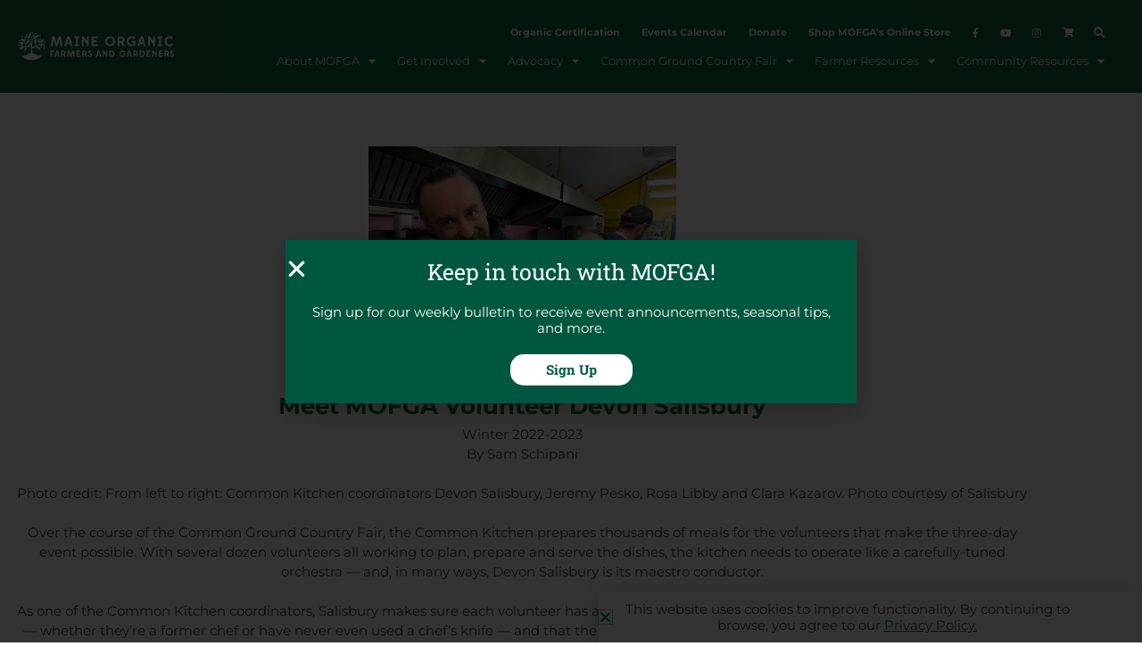

--- FILE ---
content_type: text/html; charset=UTF-8
request_url: https://www.mofga.org/meet-mofga-volunteer-devon-salisbury/
body_size: 39790
content:
<!DOCTYPE html>
<html lang="en-US">
<head>
<meta charset="UTF-8">
<meta name="viewport" content="width=device-width, initial-scale=1">
	<link rel="profile" href="https://gmpg.org/xfn/11"> 
	<!-- Google Tag Manager -->
<script>(function(w,d,s,l,i){w[l]=w[l]||[];w[l].push({'gtm.start':
new Date().getTime(),event:'gtm.js'});var f=d.getElementsByTagName(s)[0],
j=d.createElement(s),dl=l!='dataLayer'?'&l='+l:'';j.async=true;j.src=
'https://www.googletagmanager.com/gtm.js?id='+i+dl;f.parentNode.insertBefore(j,f);
})(window,document,'script','dataLayer','GTM-TKD7QZP');</script>
<!-- End Google Tag Manager --><meta name='robots' content='index, follow, max-image-preview:large, max-snippet:-1, max-video-preview:-1' />

	<!-- This site is optimized with the Yoast SEO plugin v26.7 - https://yoast.com/wordpress/plugins/seo/ -->
	<title>Meet MOFGA Volunteer Devon Salisbury | Maine Organic Farmers and Gardeners</title>
<link data-rocket-prefetch href="https://www.googletagmanager.com" rel="dns-prefetch">
<link data-rocket-prefetch href="https://www.google-analytics.com" rel="dns-prefetch">
<link data-rocket-prefetch href="https://cdn.virtuoussoftware.com" rel="dns-prefetch">
<link data-rocket-prefetch href="https://a.omappapi.com" rel="dns-prefetch">
<link data-rocket-prefetch href="https://www.bugherd.com" rel="dns-prefetch">
<link data-rocket-prefetch href="https://acsbapp.com" rel="dns-prefetch">
<link data-rocket-prefetch href="https://kit.fontawesome.com" rel="dns-prefetch">
<link data-rocket-prefetch href="https://www.google.com" rel="dns-prefetch">
<link data-rocket-prefetch href="https://sidebar.bugherd.com" rel="dns-prefetch">
<style id="rocket-critical-css">a,body,div,em,form,h2,h6,html,label,li,p,span,strong,ul{border:0;font-size:100%;font-style:inherit;font-weight:inherit;margin:0;outline:0;padding:0;vertical-align:baseline}html{-webkit-text-size-adjust:100%;-ms-text-size-adjust:100%}body{margin:0}article,header,main,nav,section{display:block}a{background-color:transparent}a,a:visited{text-decoration:none}strong{font-weight:700}img{border:0}input{color:inherit;font:inherit;margin:0}input::-moz-focus-inner{border:0;padding:0}input{line-height:normal}input[type=search]{-webkit-appearance:textfield;box-sizing:content-box}input[type=search]::-webkit-search-cancel-button,input[type=search]::-webkit-search-decoration{-webkit-appearance:none}@media (min-width:544px){.ast-container{max-width:100%}}@media (min-width:768px){.ast-container{max-width:100%}}@media (min-width:992px){.ast-container{max-width:100%}}@media (min-width:1200px){.ast-container{max-width:100%}}.ast-container{margin-left:auto;margin-right:auto;padding-left:20px;padding-right:20px}.ast-container::after{content:"";display:table;clear:both}h2,h6{clear:both}.entry-content h2,h2{color:#808285;font-size:1.7em;line-height:1.3}h6{color:#808285;line-height:1.7;font-size:1.1em}html{box-sizing:border-box}*,:after,:before{box-sizing:inherit}body{color:#808285;background:#fff;font-style:normal}ul{margin:0 0 1.5em 3em}ul{list-style:disc}li>ul{margin-bottom:0;margin-left:1.5em}strong{font-weight:700}em,i{font-style:italic}img{height:auto;max-width:100%}input{color:#808285;font-weight:400;font-size:100%;margin:0;vertical-align:baseline}input{line-height:normal}input[type=search]{color:#666;border:1px solid var(--ast-border-color);border-radius:2px;-webkit-appearance:none}a{color:#4169e1}.screen-reader-text{border:0;clip:rect(1px,1px,1px,1px);height:1px;margin:-1px;overflow:hidden;padding:0;position:absolute;width:1px;word-wrap:normal!important}#primary:after,#primary:before,.ast-container:after,.ast-container:before,.clear:after,.clear:before,.site-content:after,.site-content:before,.site-main:after,.site-main:before{content:"";display:table}#primary:after,.ast-container:after,.clear:after,.site-content:after,.site-main:after{clear:both}body{-webkit-font-smoothing:antialiased;-moz-osx-font-smoothing:grayscale}body:not(.logged-in){position:relative}#page{position:relative}a{text-decoration:none}img{vertical-align:middle}.entry-content h2{margin-bottom:20px}p{margin-bottom:1.75em}input{line-height:1}body{line-height:1.85714285714286}body{background-color:#fff}#page{display:block}#primary{display:block;position:relative;float:left;width:100%}#primary{margin:4em 0}.ast-page-builder-template .site-content>.ast-container{max-width:100%;padding:0}.ast-page-builder-template .site-content #primary{padding:0;margin:0}.ast-page-builder-template .entry-header{margin-top:4em;margin-left:auto;margin-right:auto;padding-left:20px;padding-right:20px}.ast-page-builder-template .entry-header.ast-header-without-markup{margin-top:0;margin-bottom:0}.entry-content>:last-child{margin-bottom:0}body{overflow-x:hidden}input[type=search]{color:#666;padding:.75em;height:auto;border-width:1px;border-style:solid;border-color:var(--ast-border-color);border-radius:2px;background:var(--ast-comment-inputs-background);box-shadow:none;box-sizing:border-box}.page .entry-header{margin-bottom:1.5em}.ast-single-post .entry-header.ast-header-without-markup{margin-bottom:0}.entry-header{margin-bottom:1.2em;word-wrap:break-word}.entry-content{word-wrap:break-word}.entry-content p{margin-bottom:1.6em}.entry-content::after{display:table;clear:both;content:''}:root{--ast-post-nav-space:0;--ast-container-default-xlg-padding:6.67em;--ast-container-default-lg-padding:5.67em;--ast-container-default-slg-padding:4.34em;--ast-container-default-md-padding:3.34em;--ast-container-default-sm-padding:6.67em;--ast-container-default-xs-padding:2.4em;--ast-container-default-xxs-padding:1.4em;--ast-code-block-background:#EEEEEE;--ast-comment-inputs-background:#FAFAFA;--ast-normal-container-width:1170px;--ast-narrow-container-width:750px;--ast-blog-title-font-weight:normal;--ast-blog-meta-weight:inherit;--ast-global-color-primary:var(--ast-global-color-5);--ast-global-color-secondary:var(--ast-global-color-4);--ast-global-color-alternate-background:var(--ast-global-color-7);--ast-global-color-subtle-background:var(--ast-global-color-6)}html{font-size:93.75%}a{color:#0274be}body,input{font-family:-apple-system,BlinkMacSystemFont,Segoe UI,Roboto,Oxygen-Sans,Ubuntu,Cantarell,Helvetica Neue,sans-serif;font-weight:inherit;font-size:15px;font-size:1rem;line-height:var(--ast-body-line-height,inheritem);text-transform:inherit}p,.entry-content p{margin-bottom:inheritem}h2,.entry-content h2,h6{line-height:1.2em;text-transform:inherit}h2,.entry-content h2{font-size:30px;font-size:2rem;line-height:1.3em;text-transform:inherit}h6{font-size:15px;font-size:1rem;line-height:1.25em;text-transform:inherit}body,h2,.entry-content h2,h6{color:#3a3a3a}input{outline:none}.ast-page-builder-template .site-content>.ast-container{max-width:100%;padding:0}.ast-page-builder-template .site .site-content #primary{padding:0;margin:0}.ast-page-builder-template .entry-header.ast-header-without-markup{margin-top:0;margin-bottom:0}.ast-page-builder-template .entry-header{margin-top:4em;margin-left:auto;margin-right:auto;padding-left:20px;padding-right:20px}@media (max-width:921px){#primary{padding:1.5em 0;margin:0}}.elementor-button-wrapper .elementor-button{border-style:solid;text-decoration:none;border-top-width:0;border-right-width:0;border-left-width:0;border-bottom-width:0}body .elementor-button.elementor-size-sm,body .elementor-button{border-top-left-radius:2px;border-top-right-radius:2px;border-bottom-right-radius:2px;border-bottom-left-radius:2px;padding-top:10px;padding-right:40px;padding-bottom:10px;padding-left:40px}.elementor-button-wrapper .elementor-button{border-color:inherit;background-color:inherit}.elementor-button-wrapper .elementor-button,.elementor-button-wrapper .elementor-button:visited{color:inherit}.elementor-button-wrapper .elementor-button{line-height:1em;text-transform:inherit;letter-spacing:inheritpx}.elementor-widget-heading h2.elementor-heading-title{line-height:1.3em}.elementor-widget-heading h6.elementor-heading-title{line-height:1.25em}@media (min-width:544px){.ast-container{max-width:100%}}@media (max-width:921px){h2,.entry-content h2{font-size:25px}}@media (max-width:544px){h2,.entry-content h2{font-size:25px}}@media (max-width:921px){html{font-size:85.5%}}@media (max-width:544px){html{font-size:85.5%}}@media (min-width:922px){.ast-container{max-width:1210px}}@font-face{font-family:"Astra";src:url(https://www.mofga.org/wp-content/themes/astra/assets/fonts/astra.woff) format("woff"),url(https://www.mofga.org/wp-content/themes/astra/assets/fonts/astra.ttf) format("truetype"),url(https://www.mofga.org/wp-content/themes/astra/assets/fonts/astra.svg#astra) format("svg");font-weight:normal;font-style:normal;font-display:swap}:root{--ast-global-color-0:#0170B9;--ast-global-color-1:#3a3a3a;--ast-global-color-2:#3a3a3a;--ast-global-color-3:#4B4F58;--ast-global-color-4:#F5F5F5;--ast-global-color-5:#FFFFFF;--ast-global-color-6:#E5E5E5;--ast-global-color-7:#424242;--ast-global-color-8:#000000}:root{--ast-border-color:#dddddd}h2,.entry-content h2,h6{color:var(--ast-global-color-2)}.elementor-widget-heading .elementor-heading-title{margin:0}.elementor-screen-only,.screen-reader-text{top:0!important}#ast-scroll-top{display:none;position:fixed;text-align:center;z-index:99;width:2.1em;height:2.1em;line-height:2.1;color:#ffffff;border-radius:2px;content:"";outline:inherit}@media (min-width:769px){#ast-scroll-top{content:"769"}}.ast-scroll-to-top-right{right:30px;bottom:30px}#ast-scroll-top{color:#ffffff;background-color:#12703c;font-size:15px;border-top-left-radius:inherit;border-top-right-radius:inherit;border-bottom-right-radius:inherit;border-bottom-left-radius:inherit}.ast-scroll-top-icon::before{content:"\e900";font-family:Astra;text-decoration:inherit}.ast-scroll-top-icon{transform:rotate(180deg)}:root{--e-global-color-astglobalcolor0:#0170B9;--e-global-color-astglobalcolor1:#3a3a3a;--e-global-color-astglobalcolor2:#3a3a3a;--e-global-color-astglobalcolor3:#4B4F58;--e-global-color-astglobalcolor4:#F5F5F5;--e-global-color-astglobalcolor5:#FFFFFF;--e-global-color-astglobalcolor6:#E5E5E5;--e-global-color-astglobalcolor7:#424242;--e-global-color-astglobalcolor8:#000000}:root{--tec-grid-gutter:48px;--tec-grid-gutter-negative:calc(var(--tec-grid-gutter)*-1);--tec-grid-gutter-half:calc(var(--tec-grid-gutter)/2);--tec-grid-gutter-half-negative:calc(var(--tec-grid-gutter-half)*-1);--tec-grid-gutter-small:42px;--tec-grid-gutter-small-negative:calc(var(--tec-grid-gutter-small)*-1);--tec-grid-gutter-small-half:calc(var(--tec-grid-gutter-small)/2);--tec-grid-gutter-small-half-negative:calc(var(--tec-grid-gutter-small-half)*-1);--tec-grid-gutter-page:42px;--tec-grid-gutter-page-small:19.5px;--tec-grid-width-default:1176px;--tec-grid-width-min:320px;--tec-grid-width:calc(var(--tec-grid-width-default) + var(--tec-grid-gutter-page)*2);--tec-grid-width-1-of-2:50%;--tec-grid-width-1-of-3:33.333%;--tec-grid-width-1-of-4:25%;--tec-grid-width-1-of-5:20%;--tec-grid-width-1-of-7:14.285%;--tec-grid-width-1-of-8:12.5%;--tec-grid-width-1-of-9:11.111%;--tec-spacer-0:4px;--tec-spacer-1:8px;--tec-spacer-2:12px;--tec-spacer-3:16px;--tec-spacer-4:20px;--tec-spacer-5:24px;--tec-spacer-6:28px;--tec-spacer-7:32px;--tec-spacer-8:40px;--tec-spacer-9:48px;--tec-spacer-10:56px;--tec-spacer-11:64px;--tec-spacer-12:80px;--tec-spacer-13:96px;--tec-spacer-14:160px;--tec-z-index-spinner-container:100;--tec-z-index-views-selector:30;--tec-z-index-dropdown:30;--tec-z-index-events-bar-button:20;--tec-z-index-search:10;--tec-z-index-filters:9;--tec-z-index-scroller:7;--tec-z-index-week-event-hover:5;--tec-z-index-map-event-hover:5;--tec-z-index-map-event-hover-actions:6;--tec-z-index-multiday-event:5;--tec-z-index-multiday-event-bar:2;--tec-color-text-primary:#141827;--tec-color-text-primary-light:rgba(20,24,39,.62);--tec-color-text-secondary:#5d5d5d;--tec-color-text-disabled:#d5d5d5;--tec-color-text-events-title:var(--tec-color-text-primary);--tec-color-text-event-title:var(--tec-color-text-events-title);--tec-color-text-event-date:var(--tec-color-text-primary);--tec-color-text-secondary-event-date:var(--tec-color-text-secondary);--tec-color-icon-primary:#5d5d5d;--tec-color-icon-primary-alt:#757575;--tec-color-icon-secondary:#bababa;--tec-color-icon-active:#141827;--tec-color-icon-disabled:#d5d5d5;--tec-color-icon-focus:#334aff;--tec-color-icon-error:#da394d;--tec-color-event-icon:#141827;--tec-color-event-icon-hover:#334aff;--tec-color-accent-primary:#334aff;--tec-color-accent-primary-hover:rgba(51,74,255,.8);--tec-color-accent-primary-active:rgba(51,74,255,.9);--tec-color-accent-primary-background:rgba(51,74,255,.07);--tec-color-accent-secondary:#141827;--tec-color-accent-secondary-hover:rgba(20,24,39,.8);--tec-color-accent-secondary-active:rgba(20,24,39,.9);--tec-color-accent-secondary-background:rgba(20,24,39,.07);--tec-color-button-primary:var(--tec-color-accent-primary);--tec-color-button-primary-hover:var(--tec-color-accent-primary-hover);--tec-color-button-primary-active:var(--tec-color-accent-primary-active);--tec-color-button-primary-background:var(--tec-color-accent-primary-background);--tec-color-button-secondary:var(--tec-color-accent-secondary);--tec-color-button-secondary-hover:var(--tec-color-accent-secondary-hover);--tec-color-button-secondary-active:var(--tec-color-accent-secondary-active);--tec-color-button-secondary-background:var(--tec-color-accent-secondary-background);--tec-color-link-primary:var(--tec-color-text-primary);--tec-color-link-accent:var(--tec-color-accent-primary);--tec-color-link-accent-hover:rgba(51,74,255,.8);--tec-color-border-default:#d5d5d5;--tec-color-border-secondary:#e4e4e4;--tec-color-border-tertiary:#7d7d7d;--tec-color-border-hover:#5d5d5d;--tec-color-border-active:#141827;--tec-color-background:#fff;--tec-color-background-events:transparent;--tec-color-background-transparent:hsla(0,0%,100%,.6);--tec-color-background-secondary:#f7f6f6;--tec-color-background-messages:rgba(20,24,39,.07);--tec-color-background-secondary-hover:#f0eeee;--tec-color-background-error:rgba(218,57,77,.08);--tec-color-box-shadow:rgba(0,0,0,.14);--tec-color-box-shadow-secondary:rgba(0,0,0,.1);--tec-color-scroll-track:rgba(0,0,0,.25);--tec-color-scroll-bar:rgba(0,0,0,.5);--tec-color-background-primary-multiday:rgba(51,74,255,.24);--tec-color-background-primary-multiday-hover:rgba(51,74,255,.34);--tec-color-background-secondary-multiday:rgba(20,24,39,.24);--tec-color-background-secondary-multiday-hover:rgba(20,24,39,.34);--tec-color-accent-primary-week-event:rgba(51,74,255,.1);--tec-color-accent-primary-week-event-hover:rgba(51,74,255,.2);--tec-color-accent-primary-week-event-featured:rgba(51,74,255,.04);--tec-color-accent-primary-week-event-featured-hover:rgba(51,74,255,.14);--tec-color-background-secondary-datepicker:var(--tec-color-background-secondary);--tec-color-accent-primary-background-datepicker:var(--tec-color-accent-primary-background)}:root{--tec-grid-gutter:48px;--tec-grid-gutter-negative:calc(var(--tec-grid-gutter)*-1);--tec-grid-gutter-half:calc(var(--tec-grid-gutter)/2);--tec-grid-gutter-half-negative:calc(var(--tec-grid-gutter-half)*-1);--tec-grid-gutter-small:42px;--tec-grid-gutter-small-negative:calc(var(--tec-grid-gutter-small)*-1);--tec-grid-gutter-small-half:calc(var(--tec-grid-gutter-small)/2);--tec-grid-gutter-small-half-negative:calc(var(--tec-grid-gutter-small-half)*-1);--tec-grid-gutter-page:42px;--tec-grid-gutter-page-small:19.5px;--tec-grid-width-default:1176px;--tec-grid-width-min:320px;--tec-grid-width:calc(var(--tec-grid-width-default) + var(--tec-grid-gutter-page)*2);--tec-grid-width-1-of-2:50%;--tec-grid-width-1-of-3:33.333%;--tec-grid-width-1-of-4:25%;--tec-grid-width-1-of-5:20%;--tec-grid-width-1-of-7:14.285%;--tec-grid-width-1-of-8:12.5%;--tec-grid-width-1-of-9:11.111%;--tec-spacer-0:4px;--tec-spacer-1:8px;--tec-spacer-2:12px;--tec-spacer-3:16px;--tec-spacer-4:20px;--tec-spacer-5:24px;--tec-spacer-6:28px;--tec-spacer-7:32px;--tec-spacer-8:40px;--tec-spacer-9:48px;--tec-spacer-10:56px;--tec-spacer-11:64px;--tec-spacer-12:80px;--tec-spacer-13:96px;--tec-spacer-14:160px;--tec-z-index-spinner-container:100;--tec-z-index-views-selector:30;--tec-z-index-dropdown:30;--tec-z-index-events-bar-button:20;--tec-z-index-search:10;--tec-z-index-filters:9;--tec-z-index-scroller:7;--tec-z-index-week-event-hover:5;--tec-z-index-map-event-hover:5;--tec-z-index-map-event-hover-actions:6;--tec-z-index-multiday-event:5;--tec-z-index-multiday-event-bar:2;--tec-color-text-primary:#141827;--tec-color-text-primary-light:rgba(20,24,39,.62);--tec-color-text-secondary:#5d5d5d;--tec-color-text-disabled:#d5d5d5;--tec-color-text-events-title:var(--tec-color-text-primary);--tec-color-text-event-title:var(--tec-color-text-events-title);--tec-color-text-event-date:var(--tec-color-text-primary);--tec-color-text-secondary-event-date:var(--tec-color-text-secondary);--tec-color-icon-primary:#5d5d5d;--tec-color-icon-primary-alt:#757575;--tec-color-icon-secondary:#bababa;--tec-color-icon-active:#141827;--tec-color-icon-disabled:#d5d5d5;--tec-color-icon-focus:#334aff;--tec-color-icon-error:#da394d;--tec-color-event-icon:#141827;--tec-color-event-icon-hover:#334aff;--tec-color-accent-primary:#334aff;--tec-color-accent-primary-hover:rgba(51,74,255,.8);--tec-color-accent-primary-active:rgba(51,74,255,.9);--tec-color-accent-primary-background:rgba(51,74,255,.07);--tec-color-accent-secondary:#141827;--tec-color-accent-secondary-hover:rgba(20,24,39,.8);--tec-color-accent-secondary-active:rgba(20,24,39,.9);--tec-color-accent-secondary-background:rgba(20,24,39,.07);--tec-color-button-primary:var(--tec-color-accent-primary);--tec-color-button-primary-hover:var(--tec-color-accent-primary-hover);--tec-color-button-primary-active:var(--tec-color-accent-primary-active);--tec-color-button-primary-background:var(--tec-color-accent-primary-background);--tec-color-button-secondary:var(--tec-color-accent-secondary);--tec-color-button-secondary-hover:var(--tec-color-accent-secondary-hover);--tec-color-button-secondary-active:var(--tec-color-accent-secondary-active);--tec-color-button-secondary-background:var(--tec-color-accent-secondary-background);--tec-color-link-primary:var(--tec-color-text-primary);--tec-color-link-accent:var(--tec-color-accent-primary);--tec-color-link-accent-hover:rgba(51,74,255,.8);--tec-color-border-default:#d5d5d5;--tec-color-border-secondary:#e4e4e4;--tec-color-border-tertiary:#7d7d7d;--tec-color-border-hover:#5d5d5d;--tec-color-border-active:#141827;--tec-color-background:#fff;--tec-color-background-events:transparent;--tec-color-background-transparent:hsla(0,0%,100%,.6);--tec-color-background-secondary:#f7f6f6;--tec-color-background-messages:rgba(20,24,39,.07);--tec-color-background-secondary-hover:#f0eeee;--tec-color-background-error:rgba(218,57,77,.08);--tec-color-box-shadow:rgba(0,0,0,.14);--tec-color-box-shadow-secondary:rgba(0,0,0,.1);--tec-color-scroll-track:rgba(0,0,0,.25);--tec-color-scroll-bar:rgba(0,0,0,.5);--tec-color-background-primary-multiday:rgba(51,74,255,.24);--tec-color-background-primary-multiday-hover:rgba(51,74,255,.34);--tec-color-background-secondary-multiday:rgba(20,24,39,.24);--tec-color-background-secondary-multiday-hover:rgba(20,24,39,.34);--tec-color-accent-primary-week-event:rgba(51,74,255,.1);--tec-color-accent-primary-week-event-hover:rgba(51,74,255,.2);--tec-color-accent-primary-week-event-featured:rgba(51,74,255,.04);--tec-color-accent-primary-week-event-featured-hover:rgba(51,74,255,.14);--tec-color-background-secondary-datepicker:var(--tec-color-background-secondary);--tec-color-accent-primary-background-datepicker:var(--tec-color-accent-primary-background);--tec-border-radius-default:4px;--tec-border-width-week-event:2px;--tec-box-shadow-default:0 2px 5px 0 var(--tec-color-box-shadow);--tec-box-shadow-tooltip:0 2px 12px 0 var(--tec-color-box-shadow);--tec-box-shadow-card:0 1px 6px 2px var(--tec-color-box-shadow);--tec-box-shadow-multiday:16px 6px 6px -2px var(--tec-color-box-shadow-secondary);--tec-form-color-background:var(--tec-color-background);--tec-form-color-border-default:var(--tec-color-text-primary);--tec-form-color-border-active:var(--tec-color-accent-secondary);--tec-form-color-border-secondary:var(--tec-color-border-tertiary);--tec-form-color-accent-primary:var(--tec-color-accent-primary);--tec-form-box-shadow-default:var(--tec-box-shadow-default);--tec-opacity-background:0.07;--tec-opacity-select-highlighted:0.3;--tec-opacity-icon-hover:0.8;--tec-opacity-icon-active:0.9;--tec-opacity-default:1;--tec-font-family-sans-serif:"Helvetica Neue",Helvetica,-apple-system,BlinkMacSystemFont,Roboto,Arial,sans-serif;--tec-font-weight-regular:400;--tec-font-weight-bold:700;--tec-font-size-0:11px;--tec-font-size-1:12px;--tec-font-size-2:14px;--tec-font-size-3:16px;--tec-font-size-4:18px;--tec-font-size-5:20px;--tec-font-size-6:22px;--tec-font-size-7:24px;--tec-font-size-8:28px;--tec-font-size-9:32px;--tec-font-size-10:42px;--tec-line-height-0:1.38;--tec-line-height-1:1.42;--tec-line-height-2:1.5;--tec-line-height-3:1.62}@media all and (max-width:768px){#content:before{content:""}}#content:before{content:"921";position:absolute;overflow:hidden;opacity:0;visibility:hidden}@media (min-width:922px){.ast-container{max-width:1210px}}@media (min-width:993px){.ast-container{max-width:1210px}}@media (min-width:1201px){.ast-container{max-width:1210px}}.elementor-screen-only,.screen-reader-text{height:1px;margin:-1px;overflow:hidden;padding:0;position:absolute;top:-10000em;width:1px;clip:rect(0,0,0,0);border:0}.elementor *,.elementor :after,.elementor :before{box-sizing:border-box}.elementor a{box-shadow:none;text-decoration:none}.elementor img{border:none;border-radius:0;box-shadow:none;height:auto;max-width:100%}.elementor-widget-wrap .elementor-element.elementor-widget__width-auto,.elementor-widget-wrap .elementor-element.elementor-widget__width-initial{max-width:100%}@media (max-width:1024px){.elementor-widget-wrap .elementor-element.elementor-widget-tablet__width-auto{max-width:100%}}@media (max-width:767px){.elementor-widget-wrap .elementor-element.elementor-widget-mobile__width-auto{max-width:100%}}.elementor-element{--flex-direction:initial;--flex-wrap:initial;--justify-content:initial;--align-items:initial;--align-content:initial;--gap:initial;--flex-basis:initial;--flex-grow:initial;--flex-shrink:initial;--order:initial;--align-self:initial;align-self:var(--align-self);flex-basis:var(--flex-basis);flex-grow:var(--flex-grow);flex-shrink:var(--flex-shrink);order:var(--order)}.elementor-align-center{text-align:center}.elementor-align-center .elementor-button{width:auto}:root{--page-title-display:block}.elementor-section{position:relative}.elementor-section .elementor-container{display:flex;margin-left:auto;margin-right:auto;position:relative}@media (max-width:1024px){.elementor-section .elementor-container{flex-wrap:wrap}}.elementor-section.elementor-section-boxed>.elementor-container{max-width:1140px}.elementor-section.elementor-section-items-middle>.elementor-container{align-items:center}.elementor-widget-wrap{align-content:flex-start;flex-wrap:wrap;position:relative;width:100%}.elementor:not(.elementor-bc-flex-widget) .elementor-widget-wrap{display:flex}.elementor-widget-wrap>.elementor-element{width:100%}.elementor-widget{position:relative}.elementor-widget:not(:last-child){margin-bottom:var(--kit-widget-spacing,20px)}.elementor-widget:not(:last-child).elementor-widget__width-auto{margin-bottom:0}.elementor-column{display:flex;min-height:1px;position:relative}.elementor-column-gap-default>.elementor-column>.elementor-element-populated{padding:10px}@media (min-width:768px){.elementor-column.elementor-col-50{width:50%}.elementor-column.elementor-col-100{width:100%}}@media (max-width:767px){.elementor-column{width:100%}}@media (prefers-reduced-motion:no-preference){html{scroll-behavior:smooth}}.elementor-heading-title{line-height:1;margin:0;padding:0}.elementor-button{background-color:#69727d;border-radius:3px;color:#fff;display:inline-block;font-size:15px;line-height:1;padding:12px 24px;fill:#fff;text-align:center}.elementor-button:visited{color:#fff}.elementor-button-content-wrapper{display:flex;flex-direction:row;gap:5px;justify-content:center}.elementor-button-text{display:inline-block}.elementor-button span{text-decoration:inherit}.elementor-icon{color:#69727d;display:inline-block;font-size:50px;line-height:1;text-align:center}.elementor-icon i{display:block;height:1em;position:relative;width:1em}.elementor-icon i:before{left:50%;position:absolute;transform:translateX(-50%)}@media (max-width:767px){.elementor .elementor-hidden-mobile{display:none}}@media (min-width:768px) and (max-width:1024px){.elementor .elementor-hidden-tablet{display:none}}@media (min-width:1025px) and (max-width:99999px){.elementor .elementor-hidden-desktop{display:none}}.elementor-widget-image{text-align:center}.elementor-widget-image a{display:inline-block}.elementor-widget-image a img[src$=".svg"]{width:48px}.elementor-widget-image img{display:inline-block;vertical-align:middle}.elementor-item:after,.elementor-item:before{display:block;position:absolute}.elementor-item:not(:hover):not(:focus):not(.elementor-item-active):not(.highlighted):after,.elementor-item:not(:hover):not(:focus):not(.elementor-item-active):not(.highlighted):before{opacity:0}.e--pointer-underline .elementor-item:after,.e--pointer-underline .elementor-item:before{background-color:#3f444b;height:3px;left:0;width:100%;z-index:2}.e--pointer-underline .elementor-item:after{bottom:0;content:""}.elementor-nav-menu--main .elementor-nav-menu a{padding:13px 20px}.elementor-nav-menu--main .elementor-nav-menu ul{border-style:solid;border-width:0;padding:0;position:absolute;width:12em}.elementor-nav-menu--layout-horizontal{display:flex}.elementor-nav-menu--layout-horizontal .elementor-nav-menu{display:flex;flex-wrap:wrap}.elementor-nav-menu--layout-horizontal .elementor-nav-menu a{flex-grow:1;white-space:nowrap}.elementor-nav-menu--layout-horizontal .elementor-nav-menu>li{display:flex}.elementor-nav-menu--layout-horizontal .elementor-nav-menu>li ul{top:100%!important}.elementor-nav-menu--layout-horizontal .elementor-nav-menu>li:not(:first-child)>a{margin-inline-start:var(--e-nav-menu-horizontal-menu-item-margin)}.elementor-nav-menu--layout-horizontal .elementor-nav-menu>li:not(:first-child)>ul{left:var(--e-nav-menu-horizontal-menu-item-margin)!important}.elementor-nav-menu--layout-horizontal .elementor-nav-menu>li:not(:last-child)>a{margin-inline-end:var(--e-nav-menu-horizontal-menu-item-margin)}.elementor-nav-menu--layout-horizontal .elementor-nav-menu>li:not(:last-child):after{align-self:center;border-color:var(--e-nav-menu-divider-color,#000);border-left-style:var(--e-nav-menu-divider-style,solid);border-left-width:var(--e-nav-menu-divider-width,2px);content:var(--e-nav-menu-divider-content,none);height:var(--e-nav-menu-divider-height,35%)}.elementor-nav-menu__align-end .elementor-nav-menu{justify-content:flex-end;margin-inline-start:auto}.elementor-widget-nav-menu .elementor-widget-container{display:flex;flex-direction:column}.elementor-nav-menu{position:relative;z-index:2}.elementor-nav-menu:after{clear:both;content:" ";display:block;font:0/0 serif;height:0;overflow:hidden;visibility:hidden}.elementor-nav-menu,.elementor-nav-menu li,.elementor-nav-menu ul{display:block;line-height:normal;list-style:none;margin:0;padding:0}.elementor-nav-menu ul{display:none}.elementor-nav-menu ul ul a{border-left:16px solid transparent}.elementor-nav-menu a,.elementor-nav-menu li{position:relative}.elementor-nav-menu li{border-width:0}.elementor-nav-menu a{align-items:center;display:flex}.elementor-nav-menu a{line-height:20px;padding:10px 20px}.elementor-nav-menu--dropdown{background-color:#fff;font-size:13px}.elementor-nav-menu--dropdown-none .elementor-nav-menu--dropdown{display:none}.elementor-nav-menu--dropdown.elementor-nav-menu__container{margin-top:10px;overflow-x:hidden;overflow-y:auto;transform-origin:top}.elementor-nav-menu--dropdown.elementor-nav-menu__container .elementor-sub-item{font-size:.85em}.elementor-nav-menu--dropdown a{color:#33373d}ul.elementor-nav-menu--dropdown a{border-inline-start:8px solid transparent;text-shadow:none}@media (max-width:1024px){.elementor-nav-menu--dropdown-tablet .elementor-nav-menu--main{display:none}}@media (min-width:1025px){.elementor-nav-menu--dropdown-tablet .elementor-nav-menu--dropdown{display:none}.elementor-nav-menu--dropdown-tablet nav.elementor-nav-menu--dropdown.elementor-nav-menu__container{overflow-y:hidden}}.elementor-search-form{display:block}.elementor-search-form input[type=search]{-webkit-appearance:none;-moz-appearance:none;background:none;border:0;display:inline-block;font-size:15px;line-height:1;margin:0;min-width:0;padding:0;vertical-align:middle;white-space:normal}.elementor-search-form__container{border:0 solid transparent;display:flex;min-height:50px;overflow:hidden}.elementor-search-form__container:not(.elementor-search-form--full-screen){background:#f1f2f3}.elementor-search-form__input{color:#3f444b;flex-basis:100%}.elementor-search-form__input::-moz-placeholder{color:inherit;font-family:inherit;opacity:.6}.elementor-search-form--skin-full_screen .elementor-search-form input[type=search].elementor-search-form__input{border:solid #fff;border-width:0 0 1px;color:#fff;font-size:50px;line-height:1.5;text-align:center}.elementor-search-form--skin-full_screen .elementor-search-form__toggle{color:var(--e-search-form-toggle-color,#33373d);display:inline-block;font-size:var(--e-search-form-toggle-size,33px);vertical-align:middle}.elementor-search-form--skin-full_screen .elementor-search-form__toggle i{background-color:var(--e-search-form-toggle-background-color,rgba(0,0,0,.05));border-color:var(--e-search-form-toggle-color,#33373d);border-radius:var(--e-search-form-toggle-border-radius,3px);border-style:solid;border-width:var(--e-search-form-toggle-border-width,0);display:block;height:var(--e-search-form-toggle-size,33px);position:relative;width:var(--e-search-form-toggle-size,33px)}.elementor-search-form--skin-full_screen .elementor-search-form__toggle i:before{left:50%;position:absolute;top:50%;transform:translate(-50%,-50%)}.elementor-search-form--skin-full_screen .elementor-search-form__toggle i:before{font-size:var(--e-search-form-toggle-icon-size,.55em)}.elementor-search-form--skin-full_screen .elementor-search-form__container{align-items:center;background-color:rgba(0,0,0,.8);bottom:0;height:100vh;left:0;padding:0 15%;position:fixed;right:0;top:0;z-index:9998}.elementor-search-form--skin-full_screen .elementor-search-form__container:not(.elementor-search-form--full-screen){opacity:0;overflow:hidden;transform:scale(0)}.elementor-search-form--skin-full_screen .elementor-search-form__container:not(.elementor-search-form--full-screen) .dialog-lightbox-close-button{display:none}.elementor-column .elementor-spacer-inner{height:var(--spacer-size)}[data-elementor-type=popup]:not(.elementor-edit-area){display:none}@font-face{font-display:swap;font-family:eicons;src:url(https://www.mofga.org/wp-content/plugins/elementor/assets/lib/eicons/fonts/eicons.eot?5.34.0);src:url(https://www.mofga.org/wp-content/plugins/elementor/assets/lib/eicons/fonts/eicons.eot?5.34.0#iefix) format("embedded-opentype"),url(https://www.mofga.org/wp-content/plugins/elementor/assets/lib/eicons/fonts/eicons.woff2?5.34.0) format("woff2"),url(https://www.mofga.org/wp-content/plugins/elementor/assets/lib/eicons/fonts/eicons.woff?5.34.0) format("woff"),url(https://www.mofga.org/wp-content/plugins/elementor/assets/lib/eicons/fonts/eicons.ttf?5.34.0) format("truetype"),url(https://www.mofga.org/wp-content/plugins/elementor/assets/lib/eicons/fonts/eicons.svg?5.34.0#eicon) format("svg");font-weight:400;font-style:normal}[class^=eicon]{display:inline-block;font-family:eicons;font-size:inherit;font-weight:400;font-style:normal;font-variant:normal;line-height:1;text-rendering:auto;-webkit-font-smoothing:antialiased;-moz-osx-font-smoothing:grayscale}.eicon-close:before{content:"\e87f"}.elementor-kit-37{--e-global-color-primary:#12703C;--e-global-color-secondary:#171A19;--e-global-color-text:#00573F;--e-global-color-accent:#8C8985;--e-global-color-1fe2607b:#3E3E3E;--e-global-color-f5ed959:#D7D2CB;--e-global-color-01bec5a:#FFFFFF;--e-global-typography-primary-font-size:38px;--e-global-typography-secondary-font-size:30px;--e-global-typography-text-font-size:26px;--e-global-typography-accent-font-size:22px;--e-global-typography-f4c1f51-font-size:28px;--e-global-typography-88e5692-font-size:20px;--e-global-typography-d914a6b-font-size:18px;color:var(--e-global-color-1fe2607b);font-family:"Montserrat",Sans-serif;font-size:15px;line-height:1.5em}.elementor-kit-37 a{color:var(--e-global-color-primary)}.elementor-kit-37 h2{color:var(--e-global-color-secondary);font-size:var(--e-global-typography-secondary-font-size)}.elementor-section.elementor-section-boxed>.elementor-container{max-width:1170px}.elementor-widget:not(:last-child){margin-block-end:20px}.elementor-element{--widgets-spacing:20px 20px;--widgets-spacing-row:20px;--widgets-spacing-column:20px}@media (max-width:1024px){.elementor-kit-37 h2{font-size:var(--e-global-typography-secondary-font-size)}.elementor-section.elementor-section-boxed>.elementor-container{max-width:1024px}}@media (max-width:767px){.elementor-kit-37 h2{font-size:var(--e-global-typography-secondary-font-size)}.elementor-section.elementor-section-boxed>.elementor-container{max-width:767px}}form input[type=search]::-webkit-input-placeholder{opacity:.5}nav ul li.menu-item ul.sub-menu:before{content:"";display:block;position:absolute;width:100%}.fab{font-family:'Font Awesome 5 Brands';font-weight:400}input::-webkit-inner-spin-button,input::-webkit-outer-spin-button{-webkit-appearance:none;-moz-appearance:none;appearance:none;margin:0}@font-face{font-family:'Font Awesome 5 Brands';font-style:normal;font-weight:400;font-display:swap;src:url(https://www.mofga.org/wp-content/plugins/elementor/assets/lib/font-awesome/webfonts/fa-brands-400.eot);src:url(https://www.mofga.org/wp-content/plugins/elementor/assets/lib/font-awesome/webfonts/fa-brands-400.eot?#iefix) format("embedded-opentype"),url(https://www.mofga.org/wp-content/plugins/elementor/assets/lib/font-awesome/webfonts/fa-brands-400.woff2) format("woff2"),url(https://www.mofga.org/wp-content/plugins/elementor/assets/lib/font-awesome/webfonts/fa-brands-400.woff) format("woff"),url(https://www.mofga.org/wp-content/plugins/elementor/assets/lib/font-awesome/webfonts/fa-brands-400.ttf) format("truetype"),url(https://www.mofga.org/wp-content/plugins/elementor/assets/lib/font-awesome/webfonts/fa-brands-400.svg#fontawesome) format("svg")}.fab{font-family:'Font Awesome 5 Brands';font-weight:400}.fas,.fab{-moz-osx-font-smoothing:grayscale;-webkit-font-smoothing:antialiased;display:inline-block;font-style:normal;font-variant:normal;text-rendering:auto;line-height:1}.fa-bars:before{content:"\f0c9"}.fa-facebook-f:before{content:"\f39e"}.fa-instagram:before{content:"\f16d"}.fa-search:before{content:"\f002"}.fa-shopping-cart:before{content:"\f07a"}.fa-youtube:before{content:"\f167"}@font-face{font-family:'Font Awesome 5 Free';font-style:normal;font-weight:900;font-display:swap;src:url(https://www.mofga.org/wp-content/plugins/elementor/assets/lib/font-awesome/webfonts/fa-solid-900.eot);src:url(https://www.mofga.org/wp-content/plugins/elementor/assets/lib/font-awesome/webfonts/fa-solid-900.eot?#iefix) format("embedded-opentype"),url(https://www.mofga.org/wp-content/plugins/elementor/assets/lib/font-awesome/webfonts/fa-solid-900.woff2) format("woff2"),url(https://www.mofga.org/wp-content/plugins/elementor/assets/lib/font-awesome/webfonts/fa-solid-900.woff) format("woff"),url(https://www.mofga.org/wp-content/plugins/elementor/assets/lib/font-awesome/webfonts/fa-solid-900.ttf) format("truetype"),url(https://www.mofga.org/wp-content/plugins/elementor/assets/lib/font-awesome/webfonts/fa-solid-900.svg#fontawesome) format("svg")}.fas{font-family:'Font Awesome 5 Free';font-weight:900}.fab,.fas{-moz-osx-font-smoothing:grayscale;-webkit-font-smoothing:antialiased;display:inline-block;font-style:normal;font-variant:normal;text-rendering:auto;line-height:1}.fa-bars:before{content:"\f0c9"}.fa-facebook-f:before{content:"\f39e"}.fa-instagram:before{content:"\f16d"}.fa-search:before{content:"\f002"}.fa-shopping-cart:before{content:"\f07a"}.fa-youtube:before{content:"\f167"}@font-face{font-family:"Font Awesome 5 Brands";font-style:normal;font-weight:400;font-display:swap;src:url(https://www.mofga.org/wp-content/plugins/elementor/assets/lib/font-awesome/webfonts/fa-brands-400.eot);src:url(https://www.mofga.org/wp-content/plugins/elementor/assets/lib/font-awesome/webfonts/fa-brands-400.eot?#iefix) format("embedded-opentype"),url(https://www.mofga.org/wp-content/plugins/elementor/assets/lib/font-awesome/webfonts/fa-brands-400.woff2) format("woff2"),url(https://www.mofga.org/wp-content/plugins/elementor/assets/lib/font-awesome/webfonts/fa-brands-400.woff) format("woff"),url(https://www.mofga.org/wp-content/plugins/elementor/assets/lib/font-awesome/webfonts/fa-brands-400.ttf) format("truetype"),url(https://www.mofga.org/wp-content/plugins/elementor/assets/lib/font-awesome/webfonts/fa-brands-400.svg#fontawesome) format("svg")}.fab{font-family:"Font Awesome 5 Brands"}@font-face{font-family:"Font Awesome 5 Free";font-style:normal;font-weight:400;font-display:swap;src:url(https://www.mofga.org/wp-content/plugins/elementor/assets/lib/font-awesome/webfonts/fa-regular-400.eot);src:url(https://www.mofga.org/wp-content/plugins/elementor/assets/lib/font-awesome/webfonts/fa-regular-400.eot?#iefix) format("embedded-opentype"),url(https://www.mofga.org/wp-content/plugins/elementor/assets/lib/font-awesome/webfonts/fa-regular-400.woff2) format("woff2"),url(https://www.mofga.org/wp-content/plugins/elementor/assets/lib/font-awesome/webfonts/fa-regular-400.woff) format("woff"),url(https://www.mofga.org/wp-content/plugins/elementor/assets/lib/font-awesome/webfonts/fa-regular-400.ttf) format("truetype"),url(https://www.mofga.org/wp-content/plugins/elementor/assets/lib/font-awesome/webfonts/fa-regular-400.svg#fontawesome) format("svg")}.fab{font-weight:400}@font-face{font-family:"Font Awesome 5 Free";font-style:normal;font-weight:900;font-display:swap;src:url(https://www.mofga.org/wp-content/plugins/elementor/assets/lib/font-awesome/webfonts/fa-solid-900.eot);src:url(https://www.mofga.org/wp-content/plugins/elementor/assets/lib/font-awesome/webfonts/fa-solid-900.eot?#iefix) format("embedded-opentype"),url(https://www.mofga.org/wp-content/plugins/elementor/assets/lib/font-awesome/webfonts/fa-solid-900.woff2) format("woff2"),url(https://www.mofga.org/wp-content/plugins/elementor/assets/lib/font-awesome/webfonts/fa-solid-900.woff) format("woff"),url(https://www.mofga.org/wp-content/plugins/elementor/assets/lib/font-awesome/webfonts/fa-solid-900.ttf) format("truetype"),url(https://www.mofga.org/wp-content/plugins/elementor/assets/lib/font-awesome/webfonts/fa-solid-900.svg#fontawesome) format("svg")}.fas{font-family:"Font Awesome 5 Free"}.fas{font-weight:900}.elementor-76051 .elementor-element.elementor-element-0d53461>.elementor-container{max-width:960px}.elementor-76051 .elementor-element.elementor-element-0d53461{padding:25px 0px 0px 0px}.elementor-76051 .elementor-element.elementor-element-bae67db>.elementor-widget-container{margin:0px 0px 20px 0px}.elementor-76051 .elementor-element.elementor-element-bae67db{text-align:left}.elementor-76051 .elementor-element.elementor-element-bae67db .elementor-heading-title{font-family:"Roboto Slab",Sans-serif;font-weight:500;color:var(--e-global-color-secondary)}.elementor-76051 .elementor-element.elementor-element-e19c2c7>.elementor-container{max-width:960px}.elementor-27792 .elementor-element.elementor-element-9f474a0>.elementor-container>.elementor-column>.elementor-widget-wrap{align-content:center;align-items:center}.elementor-27792 .elementor-element.elementor-element-9f474a0:not(.elementor-motion-effects-element-type-background){background-color:#12703C}.elementor-27792 .elementor-element.elementor-element-9f474a0{padding:10px 20px 10px 20px}.elementor-27792 .elementor-element.elementor-element-06550cb.elementor-column.elementor-element[data-element_type="column"]>.elementor-widget-wrap.elementor-element-populated{align-content:center;align-items:center}.elementor-27792 .elementor-element.elementor-element-06550cb>.elementor-element-populated{padding:0px 0px 0px 0px}.elementor-27792 .elementor-element.elementor-element-87bebe3{width:auto;max-width:auto;align-self:center;text-align:left}.elementor-27792 .elementor-element.elementor-element-87bebe3 img{width:388px}.elementor-27792 .elementor-element.elementor-element-bbb2998>.elementor-widget-container{margin:0px 35px 0px 0px}.elementor-27792 .elementor-element.elementor-element-bbb2998 .elementor-nav-menu .elementor-item{font-size:13px;font-weight:700}.elementor-27792 .elementor-element.elementor-element-bbb2998 .elementor-nav-menu--main .elementor-item{color:var(--e-global-color-01bec5a);fill:var(--e-global-color-01bec5a);padding-left:12px;padding-right:12px}.elementor-27792 .elementor-element.elementor-element-bbb2998 .e--pointer-underline .elementor-item:after{height:0px}.elementor-27792 .elementor-element.elementor-element-bbb2998 .elementor-nav-menu--dropdown a{color:var(--e-global-color-1fe2607b)}.elementor-27792 .elementor-element.elementor-element-767abec{width:auto;max-width:auto}.elementor-27792 .elementor-element.elementor-element-767abec .elementor-search-form{text-align:center}.elementor-27792 .elementor-element.elementor-element-767abec .elementor-search-form__toggle{--e-search-form-toggle-size:26px;--e-search-form-toggle-color:#FFFFFF;--e-search-form-toggle-background-color:#FFFFFF00}.elementor-27792 .elementor-element.elementor-element-767abec.elementor-search-form--skin-full_screen .elementor-search-form__container{background-color:#FFFFFFF2}.elementor-27792 .elementor-element.elementor-element-767abec .elementor-search-form__input,.elementor-27792 .elementor-element.elementor-element-767abec.elementor-search-form--skin-full_screen input[type="search"].elementor-search-form__input{color:var(--e-global-color-1fe2607b);fill:var(--e-global-color-1fe2607b)}.elementor-27792 .elementor-element.elementor-element-767abec.elementor-search-form--skin-full_screen input[type="search"].elementor-search-form__input{border-color:var(--e-global-color-f5ed959)}.elementor-27792 .elementor-element.elementor-element-482360e .elementor-nav-menu .elementor-item{font-size:15px;font-weight:400}.elementor-27792 .elementor-element.elementor-element-482360e .elementor-nav-menu--main .elementor-item{color:var(--e-global-color-01bec5a);fill:var(--e-global-color-01bec5a);padding-left:12px;padding-right:12px}.elementor-27792 .elementor-element.elementor-element-482360e .e--pointer-underline .elementor-item:after{height:0px}.elementor-27792 .elementor-element.elementor-element-482360e .elementor-nav-menu--dropdown a{color:var(--e-global-color-1fe2607b)}.elementor-27792 .elementor-element.elementor-element-dc16387{width:auto;max-width:auto}.elementor-27792 .elementor-element.elementor-element-dc16387>.elementor-widget-container{margin:0px 0px 0px 0px}.elementor-27792 .elementor-element.elementor-element-dc16387 .elementor-icon-wrapper{text-align:center}.elementor-27792 .elementor-element.elementor-element-dc16387.elementor-view-default .elementor-icon{color:var(--e-global-color-01bec5a);border-color:var(--e-global-color-01bec5a)}.elementor-27792 .elementor-element.elementor-element-dc16387 .elementor-icon{font-size:23px}.elementor-location-header:before,.elementor-location-footer:before{content:"";display:table;clear:both}@media (max-width:1024px){.elementor-27792 .elementor-element.elementor-element-9f474a0{padding:20px 20px 20px 20px}.elementor-27792 .elementor-element.elementor-element-87bebe3{width:auto;max-width:auto}.elementor-27792 .elementor-element.elementor-element-87bebe3 img{width:196px}}@media (max-width:767px){.elementor-27792 .elementor-element.elementor-element-9f474a0{padding:20px 20px 20px 20px}.elementor-27792 .elementor-element.elementor-element-06550cb{width:100%}.elementor-27792 .elementor-element.elementor-element-767abec>.elementor-widget-container{margin:2px 0px 0px 0px}.elementor-27792 .elementor-element.elementor-element-dc16387>.elementor-widget-container{margin:2px 0px 0px 0px}}@media (min-width:768px){.elementor-27792 .elementor-element.elementor-element-06550cb{width:20%}.elementor-27792 .elementor-element.elementor-element-fd385d9{width:80%}}@media (max-width:1024px) and (min-width:768px){.elementor-27792 .elementor-element.elementor-element-06550cb{width:100%}}.header-nav{margin-left:auto;margin-right:auto}.main-header .fa-shopping-cart{font-size:14px;color:#fff}.main-hamburger{margin-left:auto}.main-hamburger a{display:block}@media (min-width:992px) and (max-width:1399px){.main-header{padding-left:30px!important;padding-right:30px!important}}@media (min-width:1400px) and (max-width:1500px){.main-logo img{max-width:250px!important}}@media (min-width:1200px) and (max-width:1399px){.main-logo img{max-width:200px!important}}@media (min-width:1200px) and (max-width:1300px){.main-header .header-nav{font-size:14px}}@media (min-width:1025px) and (max-width:1199px){.header-nav .menu-link{font-size:13px!important;padding-left:4px!important;padding-right:4px!important}.main-logo{max-width:160px!important}}@media (max-width:350px){.main-logo img{max-width:160px!important}}.elementor-291 .elementor-element.elementor-element-0d2890a:not(.elementor-motion-effects-element-type-background){background-image:url("https://www.mofga.org/wp-content/uploads/2020/11/bg-cta-footer-1.jpg");background-position:center center;background-size:cover}.elementor-291 .elementor-element.elementor-element-0d2890a{margin-top:0px;margin-bottom:0px}.elementor-291 .elementor-element.elementor-element-22bbc644>.elementor-element-populated{padding:120px 0px 120px 0px}.elementor-291 .elementor-element.elementor-element-187cbe61{padding:0px 0px 0px 0px}.elementor-291 .elementor-element.elementor-element-f52a841{--spacer-size:50px}.elementor-291 .elementor-element.elementor-element-dc7c930 .elementor-button{background-color:var(--e-global-color-primary);font-family:"Roboto Slab",Sans-serif;font-size:18px;fill:var(--e-global-color-01bec5a);color:var(--e-global-color-01bec5a);border-radius:50px 50px 50px 50px;padding:15px 25px 15px 25px}.elementor-291 .elementor-element.elementor-element-aacd2fb.elementor-search-form--skin-full_screen .elementor-search-form__container{background-color:#FFFFFFF2}.elementor-291 .elementor-element.elementor-element-aacd2fb .elementor-search-form__input,.elementor-291 .elementor-element.elementor-element-aacd2fb.elementor-search-form--skin-full_screen input[type="search"].elementor-search-form__input{color:var(--e-global-color-1fe2607b);fill:var(--e-global-color-1fe2607b)}.elementor-291 .elementor-element.elementor-element-aacd2fb.elementor-search-form--skin-full_screen input[type="search"].elementor-search-form__input{border-color:var(--e-global-color-f5ed959)}.elementor-location-header:before,.elementor-location-footer:before{content:"";display:table;clear:both}@media (max-width:767px){.elementor-291 .elementor-element.elementor-element-22bbc644.elementor-column>.elementor-widget-wrap{justify-content:center}.elementor-291 .elementor-element.elementor-element-187cbe61{margin-top:0px;margin-bottom:0px;padding:0px 10px 0px 10px}.elementor-291 .elementor-element.elementor-element-38b7d5e5{width:100%}.elementor-291 .elementor-element.elementor-element-38b7d5e5.elementor-column>.elementor-widget-wrap{justify-content:center}.elementor-291 .elementor-element.elementor-element-65261713{width:100%}.elementor-291 .elementor-element.elementor-element-65261713.elementor-column>.elementor-widget-wrap{justify-content:center}.elementor-291 .elementor-element.elementor-element-65261713>.elementor-element-populated{margin:0px 0px 0px 0px;--e-column-margin-right:0px;--e-column-margin-left:0px;padding:0px 0px 0px 0px}}.elementor-72660 .elementor-element.elementor-element-3c09b3e:not(.elementor-motion-effects-element-type-background){background-color:#00573F}.elementor-72660 .elementor-element.elementor-element-44be09a{text-align:center}.elementor-72660 .elementor-element.elementor-element-44be09a .elementor-heading-title{font-family:"Roboto Slab",Sans-serif;font-size:25px;color:#FFFFFF}.elementor-72660 .elementor-element.elementor-element-82833f8{text-align:center}.elementor-72660 .elementor-element.elementor-element-82833f8 .elementor-heading-title{color:#FFFFFF}.elementor-72660 .elementor-element.elementor-element-5b228af .elementor-button{background-color:#FFFFFF;font-family:"Roboto Slab",Sans-serif;font-weight:bold;fill:#00573F;color:#00573F;border-style:none;border-radius:15px 15px 15px 15px}.elementor-72660 .elementor-element.elementor-element-5b228af>.elementor-widget-container{margin:0px 0px 0px 0px;padding:0px 0px 0px 0px}.elementor-59437 .elementor-element.elementor-element-fc3f74d:not(.elementor-motion-effects-element-type-background){background-color:#00573F}.elementor-59437 .elementor-element.elementor-element-275c06f.elementor-column>.elementor-widget-wrap{justify-content:center}.elementor-59437 .elementor-element.elementor-element-1482387{text-align:center}.elementor-59437 .elementor-element.elementor-element-1482387 .elementor-heading-title{color:#FFFFFF}.elementor-59437 .elementor-element.elementor-element-6a172d1 .elementor-button{background-color:#FFFFFF;font-family:"Roboto Slab",Sans-serif;font-size:18px;font-weight:500;fill:#00573F;color:#00573F;border-radius:50px 50px 50px 50px;padding:16px 36px 15px 36px}.elementor-59437 .elementor-element.elementor-element-6a172d1{width:auto;max-width:auto}.elementor-59437 .elementor-element.elementor-element-6a172d1>.elementor-widget-container{margin:0px 15px 0px 15px}@media (max-width:767px){.elementor-59437 .elementor-element.elementor-element-275c06f{width:90%}.elementor-59437 .elementor-element.elementor-element-275c06f.elementor-column.elementor-element[data-element_type="column"]>.elementor-widget-wrap.elementor-element-populated{align-content:center;align-items:center}.elementor-59437 .elementor-element.elementor-element-275c06f.elementor-column>.elementor-widget-wrap{justify-content:center}.elementor-59437 .elementor-element.elementor-element-275c06f>.elementor-widget-wrap>.elementor-widget:not(.elementor-widget__width-auto):not(.elementor-widget__width-initial):not(:last-child):not(.elementor-absolute){margin-bottom:5px}.elementor-59437 .elementor-element.elementor-element-1482387>.elementor-widget-container{margin:7px 0px 7px 019px}.elementor-59437 .elementor-element.elementor-element-1482387{text-align:center}.elementor-59437 .elementor-element.elementor-element-6a172d1{width:auto;max-width:auto}.elementor-59437 .elementor-element.elementor-element-6a172d1 .elementor-button{font-size:14px}}:root{--tec-grid-gutter:48px;--tec-grid-gutter-negative:calc(var(--tec-grid-gutter)*-1);--tec-grid-gutter-half:calc(var(--tec-grid-gutter)/2);--tec-grid-gutter-half-negative:calc(var(--tec-grid-gutter-half)*-1);--tec-grid-gutter-small:42px;--tec-grid-gutter-small-negative:calc(var(--tec-grid-gutter-small)*-1);--tec-grid-gutter-small-half:calc(var(--tec-grid-gutter-small)/2);--tec-grid-gutter-small-half-negative:calc(var(--tec-grid-gutter-small-half)*-1);--tec-grid-gutter-page:42px;--tec-grid-gutter-page-small:19.5px;--tec-grid-width-default:1176px;--tec-grid-width-min:320px;--tec-grid-width:calc(var(--tec-grid-width-default) + var(--tec-grid-gutter-page)*2);--tec-grid-width-1-of-2:50%;--tec-grid-width-1-of-3:33.333%;--tec-grid-width-1-of-4:25%;--tec-grid-width-1-of-5:20%;--tec-grid-width-1-of-7:14.285%;--tec-grid-width-1-of-8:12.5%;--tec-grid-width-1-of-9:11.111%;--tec-spacer-0:4px;--tec-spacer-1:8px;--tec-spacer-2:12px;--tec-spacer-3:16px;--tec-spacer-4:20px;--tec-spacer-5:24px;--tec-spacer-6:28px;--tec-spacer-7:32px;--tec-spacer-8:40px;--tec-spacer-9:48px;--tec-spacer-10:56px;--tec-spacer-11:64px;--tec-spacer-12:80px;--tec-spacer-13:96px;--tec-spacer-14:160px;--tec-z-index-spinner-container:100;--tec-z-index-views-selector:30;--tec-z-index-dropdown:30;--tec-z-index-events-bar-button:20;--tec-z-index-search:10;--tec-z-index-filters:9;--tec-z-index-scroller:7;--tec-z-index-week-event-hover:5;--tec-z-index-map-event-hover:5;--tec-z-index-map-event-hover-actions:6;--tec-z-index-multiday-event:5;--tec-z-index-multiday-event-bar:2;--tec-color-text-primary:#141827;--tec-color-text-primary-light:rgba(20,24,39,.62);--tec-color-text-secondary:#5d5d5d;--tec-color-text-disabled:#d5d5d5;--tec-color-text-events-title:var(--tec-color-text-primary);--tec-color-text-event-title:var(--tec-color-text-events-title);--tec-color-text-event-date:var(--tec-color-text-primary);--tec-color-text-secondary-event-date:var(--tec-color-text-secondary);--tec-color-icon-primary:#5d5d5d;--tec-color-icon-primary-alt:#757575;--tec-color-icon-secondary:#bababa;--tec-color-icon-active:#141827;--tec-color-icon-disabled:#d5d5d5;--tec-color-icon-focus:#334aff;--tec-color-icon-error:#da394d;--tec-color-event-icon:#141827;--tec-color-event-icon-hover:#334aff;--tec-color-accent-primary:#334aff;--tec-color-accent-primary-hover:rgba(51,74,255,.8);--tec-color-accent-primary-active:rgba(51,74,255,.9);--tec-color-accent-primary-background:rgba(51,74,255,.07);--tec-color-accent-secondary:#141827;--tec-color-accent-secondary-hover:rgba(20,24,39,.8);--tec-color-accent-secondary-active:rgba(20,24,39,.9);--tec-color-accent-secondary-background:rgba(20,24,39,.07);--tec-color-button-primary:var(--tec-color-accent-primary);--tec-color-button-primary-hover:var(--tec-color-accent-primary-hover);--tec-color-button-primary-active:var(--tec-color-accent-primary-active);--tec-color-button-primary-background:var(--tec-color-accent-primary-background);--tec-color-button-secondary:var(--tec-color-accent-secondary);--tec-color-button-secondary-hover:var(--tec-color-accent-secondary-hover);--tec-color-button-secondary-active:var(--tec-color-accent-secondary-active);--tec-color-button-secondary-background:var(--tec-color-accent-secondary-background);--tec-color-link-primary:var(--tec-color-text-primary);--tec-color-link-accent:var(--tec-color-accent-primary);--tec-color-link-accent-hover:rgba(51,74,255,.8);--tec-color-border-default:#d5d5d5;--tec-color-border-secondary:#e4e4e4;--tec-color-border-tertiary:#7d7d7d;--tec-color-border-hover:#5d5d5d;--tec-color-border-active:#141827;--tec-color-background:#fff;--tec-color-background-events:transparent;--tec-color-background-transparent:hsla(0,0%,100%,.6);--tec-color-background-secondary:#f7f6f6;--tec-color-background-messages:rgba(20,24,39,.07);--tec-color-background-secondary-hover:#f0eeee;--tec-color-background-error:rgba(218,57,77,.08);--tec-color-box-shadow:rgba(0,0,0,.14);--tec-color-box-shadow-secondary:rgba(0,0,0,.1);--tec-color-scroll-track:rgba(0,0,0,.25);--tec-color-scroll-bar:rgba(0,0,0,.5);--tec-color-background-primary-multiday:rgba(51,74,255,.24);--tec-color-background-primary-multiday-hover:rgba(51,74,255,.34);--tec-color-background-secondary-multiday:rgba(20,24,39,.24);--tec-color-background-secondary-multiday-hover:rgba(20,24,39,.34);--tec-color-accent-primary-week-event:rgba(51,74,255,.1);--tec-color-accent-primary-week-event-hover:rgba(51,74,255,.2);--tec-color-accent-primary-week-event-featured:rgba(51,74,255,.04);--tec-color-accent-primary-week-event-featured-hover:rgba(51,74,255,.14);--tec-color-background-secondary-datepicker:var(--tec-color-background-secondary);--tec-color-accent-primary-background-datepicker:var(--tec-color-accent-primary-background)}:root{--tec-border-radius-default:4px;--tec-border-width-week-event:2px;--tec-box-shadow-default:0 2px 5px 0 var(--tec-color-box-shadow);--tec-box-shadow-tooltip:0 2px 12px 0 var(--tec-color-box-shadow);--tec-box-shadow-card:0 1px 6px 2px var(--tec-color-box-shadow);--tec-box-shadow-multiday:16px 6px 6px -2px var(--tec-color-box-shadow-secondary);--tec-form-color-background:var(--tec-color-background);--tec-form-color-border-default:var(--tec-color-text-primary);--tec-form-color-border-active:var(--tec-color-accent-secondary);--tec-form-color-border-secondary:var(--tec-color-border-tertiary);--tec-form-color-accent-primary:var(--tec-color-accent-primary);--tec-form-box-shadow-default:var(--tec-box-shadow-default);--tec-opacity-background:0.07;--tec-opacity-select-highlighted:0.3;--tec-opacity-icon-hover:0.8;--tec-opacity-icon-active:0.9;--tec-opacity-default:1;--tec-font-family-sans-serif:"Helvetica Neue",Helvetica,-apple-system,BlinkMacSystemFont,Roboto,Arial,sans-serif;--tec-font-weight-regular:400;--tec-font-weight-bold:700;--tec-font-size-0:11px;--tec-font-size-1:12px;--tec-font-size-2:14px;--tec-font-size-3:16px;--tec-font-size-4:18px;--tec-font-size-5:20px;--tec-font-size-6:22px;--tec-font-size-7:24px;--tec-font-size-8:28px;--tec-font-size-9:32px;--tec-font-size-10:42px;--tec-line-height-0:1.38;--tec-line-height-1:1.42;--tec-line-height-2:1.5;--tec-line-height-3:1.62}#main-header{padding-left:20px!important;padding-right:20px!important}.header-nav{margin-block-end:0!important}#header-logo{width:388px!important}#header-logo img{width:388px!important;max-width:388px!important}#header-nav-area{width:calc(100% - 388px)!important}#header-search{position:absolute;top:20px;right:15px}@media only screen and (max-width:1550px){#header-logo{width:275px!important}#header-logo img{width:275px!important;max-width:275px!important}#header-nav-area{width:calc(100% - 275px)!important}.elementor-nav-menu--main .elementor-nav-menu a{padding:6px 12px!important}.main-header #header-nav-area .fa-shopping-cart,#header-nav-area .header-nav-top ul li a{font-size:11px!important}#header-search{top:14px;font-size:11px!important}#header-search .fas.fa-search{font-size:22px!important}#header-nav-area .header-nav-bottom ul li a{font-size:13px!important}}@media only screen and (max-width:1330px){#header-logo{width:175px!important}#header-logo img{width:175px!important;max-width:175px!important}#header-nav-area{width:calc(100% - 175px)!important}}@media only screen and (max-width:1210px){#main-header{padding-left:10px!important;padding-right:10px!important}#header-logo{width:150px!important}#header-logo img{width:150px!important;max-width:150px!important}#header-nav-area{width:calc(100% - 150px)!important}.elementor-nav-menu--main .elementor-nav-menu a{padding:6px 8px!important}.main-header #header-nav-area .fa-shopping-cart,#header-nav-area .header-nav-top ul li a{font-size:9px!important}#header-nav-area .header-nav-bottom ul li a{font-size:11px!important}}@media only screen and (max-width:1024px){#header-logo{width:195px!important}#header-logo img{width:195px!important;max-width:195px!important}#header-nav-area{width:calc(100% - 195px)!important}#header-search{display:none}}.elementor-27821 .elementor-element.elementor-element-8bb2c6d .elementor-nav-menu .elementor-item{font-weight:700}.elementor-27821 .elementor-element.elementor-element-8bb2c6d .elementor-nav-menu--main .elementor-item{color:var(--e-global-color-secondary);fill:var(--e-global-color-secondary)}.elementor-27821 .elementor-element.elementor-element-8bb2c6d .elementor-nav-menu--main:not(.e--pointer-framed) .elementor-item:before,.elementor-27821 .elementor-element.elementor-element-8bb2c6d .elementor-nav-menu--main:not(.e--pointer-framed) .elementor-item:after{background-color:#02010100}.elementor-27821 .elementor-element.elementor-element-8bb2c6d .e--pointer-underline .elementor-item:after{height:0px}.elementor-27821 .elementor-element.elementor-element-8bb2c6d .elementor-nav-menu--dropdown a{color:var(--e-global-color-secondary)}.elementor-27821 .elementor-element.elementor-element-8bb2c6d .elementor-nav-menu--dropdown{background-color:var(--e-global-color-01bec5a)}.elementor-27821 .elementor-element.elementor-element-31357b9 .elementor-button{background-color:var(--e-global-color-primary);font-family:"Roboto Slab",Sans-serif;font-size:14px;font-weight:500;fill:var(--e-global-color-01bec5a);color:var(--e-global-color-01bec5a);border-radius:50px 50px 50px 50px;padding:10px 26px 11px 26px}.elementor-27821 .elementor-element.elementor-element-31357b9{width:auto;max-width:auto}.elementor-27821 .elementor-element.elementor-element-31357b9>.elementor-widget-container{margin:10px 15px 0px 15px}@media (max-width:1024px){.elementor-27821 .elementor-element.elementor-element-8bb2c6d>.elementor-widget-container{padding:30px 0px 0px 0px}.elementor-27821 .elementor-element.elementor-element-8bb2c6d .elementor-nav-menu .elementor-item{font-size:15px}.elementor-27821 .elementor-element.elementor-element-8bb2c6d .elementor-nav-menu--dropdown .elementor-item,.elementor-27821 .elementor-element.elementor-element-8bb2c6d .elementor-nav-menu--dropdown .elementor-sub-item{font-size:15px}}@media (max-width:767px){.elementor-27821 .elementor-element.elementor-element-31357b9{width:auto;max-width:auto}.elementor-27821 .elementor-element.elementor-element-31357b9 .elementor-button{font-size:14px}}.header-nav{margin-left:auto;margin-right:auto}.main-header .fa-shopping-cart{font-size:14px;color:#fff}.main-hamburger{margin-left:auto}@media (min-width:992px) and (max-width:1399px){.main-header{padding-left:30px!important;padding-right:30px!important}}@media (min-width:1400px) and (max-width:1500px){.main-logo img{max-width:250px!important}}@media (min-width:1200px) and (max-width:1399px){.main-logo img{max-width:200px!important}}@media (min-width:1200px) and (max-width:1300px){.main-header .header-nav{font-size:14px}}@media (min-width:1025px) and (max-width:1199px){.header-nav .menu-link{font-size:13px!important;padding-left:4px!important;padding-right:4px!important}.main-logo{max-width:160px!important}}@media (max-width:350px){.main-logo img{max-width:160px!important}}</style>
	<meta name="description" content="Meet MOFGA Volunteer Randy Dondero" />
	<link rel="canonical" href="https://www.mofga.org/meet-mofga-volunteer-devon-salisbury/" />
	<meta property="og:locale" content="en_US" />
	<meta property="og:type" content="article" />
	<meta property="og:title" content="Meet MOFGA Volunteer Devon Salisbury | Maine Organic Farmers and Gardeners" />
	<meta property="og:description" content="Meet MOFGA Volunteer Randy Dondero" />
	<meta property="og:url" content="https://www.mofga.org/meet-mofga-volunteer-devon-salisbury/" />
	<meta property="og:site_name" content="Maine Organic Farmers and Gardeners" />
	<meta property="article:modified_time" content="2022-11-30T18:42:15+00:00" />
	<meta property="og:image" content="https://www.mofga.org/wp-content/uploads/2022/11/Volunteer_1.jpg" />
	<meta name="twitter:card" content="summary_large_image" />
	<meta name="twitter:site" content="@MOFGA" />
	<meta name="twitter:label1" content="Est. reading time" />
	<meta name="twitter:data1" content="4 minutes" />
	<script type="application/ld+json" class="yoast-schema-graph">{"@context":"https://schema.org","@graph":[{"@type":"WebPage","@id":"https://www.mofga.org/meet-mofga-volunteer-devon-salisbury/","url":"https://www.mofga.org/meet-mofga-volunteer-devon-salisbury/","name":"Meet MOFGA Volunteer Devon Salisbury | Maine Organic Farmers and Gardeners","isPartOf":{"@id":"https://www.mofga.org/#website"},"primaryImageOfPage":{"@id":"https://www.mofga.org/meet-mofga-volunteer-devon-salisbury/#primaryimage"},"image":{"@id":"https://www.mofga.org/meet-mofga-volunteer-devon-salisbury/#primaryimage"},"thumbnailUrl":"https://www.mofga.org/wp-content/uploads/2022/11/Volunteer_1.jpg","datePublished":"2022-11-30T18:37:54+00:00","dateModified":"2022-11-30T18:42:15+00:00","description":"Meet MOFGA Volunteer Randy Dondero","breadcrumb":{"@id":"https://www.mofga.org/meet-mofga-volunteer-devon-salisbury/#breadcrumb"},"inLanguage":"en-US","potentialAction":[{"@type":"ReadAction","target":["https://www.mofga.org/meet-mofga-volunteer-devon-salisbury/"]}]},{"@type":"ImageObject","inLanguage":"en-US","@id":"https://www.mofga.org/meet-mofga-volunteer-devon-salisbury/#primaryimage","url":"https://www.mofga.org/wp-content/uploads/2022/11/Volunteer_1.jpg","contentUrl":"https://www.mofga.org/wp-content/uploads/2022/11/Volunteer_1.jpg","width":648,"height":486,"caption":"Devon Salisbury"},{"@type":"BreadcrumbList","@id":"https://www.mofga.org/meet-mofga-volunteer-devon-salisbury/#breadcrumb","itemListElement":[{"@type":"ListItem","position":1,"name":"Home","item":"https://www.mofga.org/"},{"@type":"ListItem","position":2,"name":"Meet MOFGA Volunteer Devon Salisbury"}]},{"@type":"WebSite","@id":"https://www.mofga.org/#website","url":"https://www.mofga.org/","name":"Maine Organic Farmers and Gardeners","description":"Helping farmers and gardeners grow organic food","publisher":{"@id":"https://www.mofga.org/#organization"},"potentialAction":[{"@type":"SearchAction","target":{"@type":"EntryPoint","urlTemplate":"https://www.mofga.org/?s={search_term_string}"},"query-input":{"@type":"PropertyValueSpecification","valueRequired":true,"valueName":"search_term_string"}}],"inLanguage":"en-US"},{"@type":"Organization","@id":"https://www.mofga.org/#organization","name":"Maine Organic Farmers and Gardeners Association","url":"https://www.mofga.org/","logo":{"@type":"ImageObject","inLanguage":"en-US","@id":"https://www.mofga.org/#/schema/logo/image/","url":"https://www.mofga.org/wp-content/uploads/2020/11/logo-mofga.jpg","contentUrl":"https://www.mofga.org/wp-content/uploads/2020/11/logo-mofga.jpg","width":200,"height":200,"caption":"Maine Organic Farmers and Gardeners Association"},"image":{"@id":"https://www.mofga.org/#/schema/logo/image/"},"sameAs":["https://x.com/MOFGA","https://www.instagram.com/mofga/","https://www.linkedin.com/company/maine-organic-farmers-&amp;-gardeners-association/","https://www.youtube.com/user/MaineOrganicFarmers","https://en.wikipedia.org/wiki/Maine_Organic_Farmers_and_Gardeners_Association"]}]}</script>
	<!-- / Yoast SEO plugin. -->



<link rel="alternate" type="application/rss+xml" title="Maine Organic Farmers and Gardeners &raquo; Feed" href="https://www.mofga.org/feed/" />
<link rel="alternate" type="application/rss+xml" title="Maine Organic Farmers and Gardeners &raquo; Comments Feed" href="https://www.mofga.org/comments/feed/" />
<link rel="alternate" type="text/calendar" title="Maine Organic Farmers and Gardeners &raquo; iCal Feed" href="https://www.mofga.org/event-calendar/?ical=1" />
<link rel="alternate" title="oEmbed (JSON)" type="application/json+oembed" href="https://www.mofga.org/wp-json/oembed/1.0/embed?url=https%3A%2F%2Fwww.mofga.org%2Fmeet-mofga-volunteer-devon-salisbury%2F" />
<link rel="alternate" title="oEmbed (XML)" type="text/xml+oembed" href="https://www.mofga.org/wp-json/oembed/1.0/embed?url=https%3A%2F%2Fwww.mofga.org%2Fmeet-mofga-volunteer-devon-salisbury%2F&#038;format=xml" />
<style id='wp-img-auto-sizes-contain-inline-css'>
img:is([sizes=auto i],[sizes^="auto," i]){contain-intrinsic-size:3000px 1500px}
/*# sourceURL=wp-img-auto-sizes-contain-inline-css */
</style>
<link rel='preload'  href='https://www.mofga.org/wp-content/themes/astra/assets/css/minified/style.min.css?ver=4.12.0' data-rocket-async="style" as="style" onload="this.onload=null;this.rel='stylesheet'" onerror="this.removeAttribute('data-rocket-async')"  media='all' />
<link data-minify="1" rel='preload'  href='https://www.mofga.org/wp-content/cache/min/1/wp-content/plugins/events-calendar-pro/build/css/tribe-events-pro-mini-calendar-block.css?ver=1768488499' data-rocket-async="style" as="style" onload="this.onload=null;this.rel='stylesheet'" onerror="this.removeAttribute('data-rocket-async')"  media='all' />
<link data-minify="1" rel='preload'  href='https://www.mofga.org/wp-content/cache/min/1/wp-content/uploads/astra/astra-theme-dynamic-css-post-54968.css?ver=1768492733' data-rocket-async="style" as="style" onload="this.onload=null;this.rel='stylesheet'" onerror="this.removeAttribute('data-rocket-async')"  media='all' />
<link data-minify="1" rel='preload'  href='https://www.mofga.org/wp-content/cache/min/1/wp-content/plugins/the-events-calendar/common/build/css/variables-skeleton.css?ver=1768488499' data-rocket-async="style" as="style" onload="this.onload=null;this.rel='stylesheet'" onerror="this.removeAttribute('data-rocket-async')"  media='all' />
<link data-minify="1" rel='preload'  href='https://www.mofga.org/wp-content/cache/min/1/wp-content/plugins/the-events-calendar/common/build/css/variables-full.css?ver=1768488499' data-rocket-async="style" as="style" onload="this.onload=null;this.rel='stylesheet'" onerror="this.removeAttribute('data-rocket-async')"  media='all' />
<link data-minify="1" rel='preload'  href='https://www.mofga.org/wp-content/cache/min/1/wp-content/plugins/events-calendar-pro/build/css/events-virtual-single-block.css?ver=1768488499' data-rocket-async="style" as="style" onload="this.onload=null;this.rel='stylesheet'" onerror="this.removeAttribute('data-rocket-async')"  media='all' />
<style id='wp-emoji-styles-inline-css'>

	img.wp-smiley, img.emoji {
		display: inline !important;
		border: none !important;
		box-shadow: none !important;
		height: 1em !important;
		width: 1em !important;
		margin: 0 0.07em !important;
		vertical-align: -0.1em !important;
		background: none !important;
		padding: 0 !important;
	}
/*# sourceURL=wp-emoji-styles-inline-css */
</style>
<style id='global-styles-inline-css'>
:root{--wp--preset--aspect-ratio--square: 1;--wp--preset--aspect-ratio--4-3: 4/3;--wp--preset--aspect-ratio--3-4: 3/4;--wp--preset--aspect-ratio--3-2: 3/2;--wp--preset--aspect-ratio--2-3: 2/3;--wp--preset--aspect-ratio--16-9: 16/9;--wp--preset--aspect-ratio--9-16: 9/16;--wp--preset--color--black: #000000;--wp--preset--color--cyan-bluish-gray: #abb8c3;--wp--preset--color--white: #ffffff;--wp--preset--color--pale-pink: #f78da7;--wp--preset--color--vivid-red: #cf2e2e;--wp--preset--color--luminous-vivid-orange: #ff6900;--wp--preset--color--luminous-vivid-amber: #fcb900;--wp--preset--color--light-green-cyan: #7bdcb5;--wp--preset--color--vivid-green-cyan: #00d084;--wp--preset--color--pale-cyan-blue: #8ed1fc;--wp--preset--color--vivid-cyan-blue: #0693e3;--wp--preset--color--vivid-purple: #9b51e0;--wp--preset--color--ast-global-color-0: var(--ast-global-color-0);--wp--preset--color--ast-global-color-1: var(--ast-global-color-1);--wp--preset--color--ast-global-color-2: var(--ast-global-color-2);--wp--preset--color--ast-global-color-3: var(--ast-global-color-3);--wp--preset--color--ast-global-color-4: var(--ast-global-color-4);--wp--preset--color--ast-global-color-5: var(--ast-global-color-5);--wp--preset--color--ast-global-color-6: var(--ast-global-color-6);--wp--preset--color--ast-global-color-7: var(--ast-global-color-7);--wp--preset--color--ast-global-color-8: var(--ast-global-color-8);--wp--preset--gradient--vivid-cyan-blue-to-vivid-purple: linear-gradient(135deg,rgb(6,147,227) 0%,rgb(155,81,224) 100%);--wp--preset--gradient--light-green-cyan-to-vivid-green-cyan: linear-gradient(135deg,rgb(122,220,180) 0%,rgb(0,208,130) 100%);--wp--preset--gradient--luminous-vivid-amber-to-luminous-vivid-orange: linear-gradient(135deg,rgb(252,185,0) 0%,rgb(255,105,0) 100%);--wp--preset--gradient--luminous-vivid-orange-to-vivid-red: linear-gradient(135deg,rgb(255,105,0) 0%,rgb(207,46,46) 100%);--wp--preset--gradient--very-light-gray-to-cyan-bluish-gray: linear-gradient(135deg,rgb(238,238,238) 0%,rgb(169,184,195) 100%);--wp--preset--gradient--cool-to-warm-spectrum: linear-gradient(135deg,rgb(74,234,220) 0%,rgb(151,120,209) 20%,rgb(207,42,186) 40%,rgb(238,44,130) 60%,rgb(251,105,98) 80%,rgb(254,248,76) 100%);--wp--preset--gradient--blush-light-purple: linear-gradient(135deg,rgb(255,206,236) 0%,rgb(152,150,240) 100%);--wp--preset--gradient--blush-bordeaux: linear-gradient(135deg,rgb(254,205,165) 0%,rgb(254,45,45) 50%,rgb(107,0,62) 100%);--wp--preset--gradient--luminous-dusk: linear-gradient(135deg,rgb(255,203,112) 0%,rgb(199,81,192) 50%,rgb(65,88,208) 100%);--wp--preset--gradient--pale-ocean: linear-gradient(135deg,rgb(255,245,203) 0%,rgb(182,227,212) 50%,rgb(51,167,181) 100%);--wp--preset--gradient--electric-grass: linear-gradient(135deg,rgb(202,248,128) 0%,rgb(113,206,126) 100%);--wp--preset--gradient--midnight: linear-gradient(135deg,rgb(2,3,129) 0%,rgb(40,116,252) 100%);--wp--preset--font-size--small: 13px;--wp--preset--font-size--medium: 20px;--wp--preset--font-size--large: 36px;--wp--preset--font-size--x-large: 42px;--wp--preset--spacing--20: 0.44rem;--wp--preset--spacing--30: 0.67rem;--wp--preset--spacing--40: 1rem;--wp--preset--spacing--50: 1.5rem;--wp--preset--spacing--60: 2.25rem;--wp--preset--spacing--70: 3.38rem;--wp--preset--spacing--80: 5.06rem;--wp--preset--shadow--natural: 6px 6px 9px rgba(0, 0, 0, 0.2);--wp--preset--shadow--deep: 12px 12px 50px rgba(0, 0, 0, 0.4);--wp--preset--shadow--sharp: 6px 6px 0px rgba(0, 0, 0, 0.2);--wp--preset--shadow--outlined: 6px 6px 0px -3px rgb(255, 255, 255), 6px 6px rgb(0, 0, 0);--wp--preset--shadow--crisp: 6px 6px 0px rgb(0, 0, 0);}:root { --wp--style--global--content-size: var(--wp--custom--ast-content-width-size);--wp--style--global--wide-size: var(--wp--custom--ast-wide-width-size); }:where(body) { margin: 0; }.wp-site-blocks > .alignleft { float: left; margin-right: 2em; }.wp-site-blocks > .alignright { float: right; margin-left: 2em; }.wp-site-blocks > .aligncenter { justify-content: center; margin-left: auto; margin-right: auto; }:where(.wp-site-blocks) > * { margin-block-start: 24px; margin-block-end: 0; }:where(.wp-site-blocks) > :first-child { margin-block-start: 0; }:where(.wp-site-blocks) > :last-child { margin-block-end: 0; }:root { --wp--style--block-gap: 24px; }:root :where(.is-layout-flow) > :first-child{margin-block-start: 0;}:root :where(.is-layout-flow) > :last-child{margin-block-end: 0;}:root :where(.is-layout-flow) > *{margin-block-start: 24px;margin-block-end: 0;}:root :where(.is-layout-constrained) > :first-child{margin-block-start: 0;}:root :where(.is-layout-constrained) > :last-child{margin-block-end: 0;}:root :where(.is-layout-constrained) > *{margin-block-start: 24px;margin-block-end: 0;}:root :where(.is-layout-flex){gap: 24px;}:root :where(.is-layout-grid){gap: 24px;}.is-layout-flow > .alignleft{float: left;margin-inline-start: 0;margin-inline-end: 2em;}.is-layout-flow > .alignright{float: right;margin-inline-start: 2em;margin-inline-end: 0;}.is-layout-flow > .aligncenter{margin-left: auto !important;margin-right: auto !important;}.is-layout-constrained > .alignleft{float: left;margin-inline-start: 0;margin-inline-end: 2em;}.is-layout-constrained > .alignright{float: right;margin-inline-start: 2em;margin-inline-end: 0;}.is-layout-constrained > .aligncenter{margin-left: auto !important;margin-right: auto !important;}.is-layout-constrained > :where(:not(.alignleft):not(.alignright):not(.alignfull)){max-width: var(--wp--style--global--content-size);margin-left: auto !important;margin-right: auto !important;}.is-layout-constrained > .alignwide{max-width: var(--wp--style--global--wide-size);}body .is-layout-flex{display: flex;}.is-layout-flex{flex-wrap: wrap;align-items: center;}.is-layout-flex > :is(*, div){margin: 0;}body .is-layout-grid{display: grid;}.is-layout-grid > :is(*, div){margin: 0;}body{padding-top: 0px;padding-right: 0px;padding-bottom: 0px;padding-left: 0px;}a:where(:not(.wp-element-button)){text-decoration: none;}:root :where(.wp-element-button, .wp-block-button__link){background-color: #32373c;border-width: 0;color: #fff;font-family: inherit;font-size: inherit;font-style: inherit;font-weight: inherit;letter-spacing: inherit;line-height: inherit;padding-top: calc(0.667em + 2px);padding-right: calc(1.333em + 2px);padding-bottom: calc(0.667em + 2px);padding-left: calc(1.333em + 2px);text-decoration: none;text-transform: inherit;}.has-black-color{color: var(--wp--preset--color--black) !important;}.has-cyan-bluish-gray-color{color: var(--wp--preset--color--cyan-bluish-gray) !important;}.has-white-color{color: var(--wp--preset--color--white) !important;}.has-pale-pink-color{color: var(--wp--preset--color--pale-pink) !important;}.has-vivid-red-color{color: var(--wp--preset--color--vivid-red) !important;}.has-luminous-vivid-orange-color{color: var(--wp--preset--color--luminous-vivid-orange) !important;}.has-luminous-vivid-amber-color{color: var(--wp--preset--color--luminous-vivid-amber) !important;}.has-light-green-cyan-color{color: var(--wp--preset--color--light-green-cyan) !important;}.has-vivid-green-cyan-color{color: var(--wp--preset--color--vivid-green-cyan) !important;}.has-pale-cyan-blue-color{color: var(--wp--preset--color--pale-cyan-blue) !important;}.has-vivid-cyan-blue-color{color: var(--wp--preset--color--vivid-cyan-blue) !important;}.has-vivid-purple-color{color: var(--wp--preset--color--vivid-purple) !important;}.has-ast-global-color-0-color{color: var(--wp--preset--color--ast-global-color-0) !important;}.has-ast-global-color-1-color{color: var(--wp--preset--color--ast-global-color-1) !important;}.has-ast-global-color-2-color{color: var(--wp--preset--color--ast-global-color-2) !important;}.has-ast-global-color-3-color{color: var(--wp--preset--color--ast-global-color-3) !important;}.has-ast-global-color-4-color{color: var(--wp--preset--color--ast-global-color-4) !important;}.has-ast-global-color-5-color{color: var(--wp--preset--color--ast-global-color-5) !important;}.has-ast-global-color-6-color{color: var(--wp--preset--color--ast-global-color-6) !important;}.has-ast-global-color-7-color{color: var(--wp--preset--color--ast-global-color-7) !important;}.has-ast-global-color-8-color{color: var(--wp--preset--color--ast-global-color-8) !important;}.has-black-background-color{background-color: var(--wp--preset--color--black) !important;}.has-cyan-bluish-gray-background-color{background-color: var(--wp--preset--color--cyan-bluish-gray) !important;}.has-white-background-color{background-color: var(--wp--preset--color--white) !important;}.has-pale-pink-background-color{background-color: var(--wp--preset--color--pale-pink) !important;}.has-vivid-red-background-color{background-color: var(--wp--preset--color--vivid-red) !important;}.has-luminous-vivid-orange-background-color{background-color: var(--wp--preset--color--luminous-vivid-orange) !important;}.has-luminous-vivid-amber-background-color{background-color: var(--wp--preset--color--luminous-vivid-amber) !important;}.has-light-green-cyan-background-color{background-color: var(--wp--preset--color--light-green-cyan) !important;}.has-vivid-green-cyan-background-color{background-color: var(--wp--preset--color--vivid-green-cyan) !important;}.has-pale-cyan-blue-background-color{background-color: var(--wp--preset--color--pale-cyan-blue) !important;}.has-vivid-cyan-blue-background-color{background-color: var(--wp--preset--color--vivid-cyan-blue) !important;}.has-vivid-purple-background-color{background-color: var(--wp--preset--color--vivid-purple) !important;}.has-ast-global-color-0-background-color{background-color: var(--wp--preset--color--ast-global-color-0) !important;}.has-ast-global-color-1-background-color{background-color: var(--wp--preset--color--ast-global-color-1) !important;}.has-ast-global-color-2-background-color{background-color: var(--wp--preset--color--ast-global-color-2) !important;}.has-ast-global-color-3-background-color{background-color: var(--wp--preset--color--ast-global-color-3) !important;}.has-ast-global-color-4-background-color{background-color: var(--wp--preset--color--ast-global-color-4) !important;}.has-ast-global-color-5-background-color{background-color: var(--wp--preset--color--ast-global-color-5) !important;}.has-ast-global-color-6-background-color{background-color: var(--wp--preset--color--ast-global-color-6) !important;}.has-ast-global-color-7-background-color{background-color: var(--wp--preset--color--ast-global-color-7) !important;}.has-ast-global-color-8-background-color{background-color: var(--wp--preset--color--ast-global-color-8) !important;}.has-black-border-color{border-color: var(--wp--preset--color--black) !important;}.has-cyan-bluish-gray-border-color{border-color: var(--wp--preset--color--cyan-bluish-gray) !important;}.has-white-border-color{border-color: var(--wp--preset--color--white) !important;}.has-pale-pink-border-color{border-color: var(--wp--preset--color--pale-pink) !important;}.has-vivid-red-border-color{border-color: var(--wp--preset--color--vivid-red) !important;}.has-luminous-vivid-orange-border-color{border-color: var(--wp--preset--color--luminous-vivid-orange) !important;}.has-luminous-vivid-amber-border-color{border-color: var(--wp--preset--color--luminous-vivid-amber) !important;}.has-light-green-cyan-border-color{border-color: var(--wp--preset--color--light-green-cyan) !important;}.has-vivid-green-cyan-border-color{border-color: var(--wp--preset--color--vivid-green-cyan) !important;}.has-pale-cyan-blue-border-color{border-color: var(--wp--preset--color--pale-cyan-blue) !important;}.has-vivid-cyan-blue-border-color{border-color: var(--wp--preset--color--vivid-cyan-blue) !important;}.has-vivid-purple-border-color{border-color: var(--wp--preset--color--vivid-purple) !important;}.has-ast-global-color-0-border-color{border-color: var(--wp--preset--color--ast-global-color-0) !important;}.has-ast-global-color-1-border-color{border-color: var(--wp--preset--color--ast-global-color-1) !important;}.has-ast-global-color-2-border-color{border-color: var(--wp--preset--color--ast-global-color-2) !important;}.has-ast-global-color-3-border-color{border-color: var(--wp--preset--color--ast-global-color-3) !important;}.has-ast-global-color-4-border-color{border-color: var(--wp--preset--color--ast-global-color-4) !important;}.has-ast-global-color-5-border-color{border-color: var(--wp--preset--color--ast-global-color-5) !important;}.has-ast-global-color-6-border-color{border-color: var(--wp--preset--color--ast-global-color-6) !important;}.has-ast-global-color-7-border-color{border-color: var(--wp--preset--color--ast-global-color-7) !important;}.has-ast-global-color-8-border-color{border-color: var(--wp--preset--color--ast-global-color-8) !important;}.has-vivid-cyan-blue-to-vivid-purple-gradient-background{background: var(--wp--preset--gradient--vivid-cyan-blue-to-vivid-purple) !important;}.has-light-green-cyan-to-vivid-green-cyan-gradient-background{background: var(--wp--preset--gradient--light-green-cyan-to-vivid-green-cyan) !important;}.has-luminous-vivid-amber-to-luminous-vivid-orange-gradient-background{background: var(--wp--preset--gradient--luminous-vivid-amber-to-luminous-vivid-orange) !important;}.has-luminous-vivid-orange-to-vivid-red-gradient-background{background: var(--wp--preset--gradient--luminous-vivid-orange-to-vivid-red) !important;}.has-very-light-gray-to-cyan-bluish-gray-gradient-background{background: var(--wp--preset--gradient--very-light-gray-to-cyan-bluish-gray) !important;}.has-cool-to-warm-spectrum-gradient-background{background: var(--wp--preset--gradient--cool-to-warm-spectrum) !important;}.has-blush-light-purple-gradient-background{background: var(--wp--preset--gradient--blush-light-purple) !important;}.has-blush-bordeaux-gradient-background{background: var(--wp--preset--gradient--blush-bordeaux) !important;}.has-luminous-dusk-gradient-background{background: var(--wp--preset--gradient--luminous-dusk) !important;}.has-pale-ocean-gradient-background{background: var(--wp--preset--gradient--pale-ocean) !important;}.has-electric-grass-gradient-background{background: var(--wp--preset--gradient--electric-grass) !important;}.has-midnight-gradient-background{background: var(--wp--preset--gradient--midnight) !important;}.has-small-font-size{font-size: var(--wp--preset--font-size--small) !important;}.has-medium-font-size{font-size: var(--wp--preset--font-size--medium) !important;}.has-large-font-size{font-size: var(--wp--preset--font-size--large) !important;}.has-x-large-font-size{font-size: var(--wp--preset--font-size--x-large) !important;}
:root :where(.wp-block-pullquote){font-size: 1.5em;line-height: 1.6;}
/*# sourceURL=global-styles-inline-css */
</style>
<link data-minify="1" rel='preload'  href='https://www.mofga.org/wp-content/cache/min/1/wp-content/plugins/sign-in-with-google/src/public/css/sign-in-with-google-public.css?ver=1768488499' data-rocket-async="style" as="style" onload="this.onload=null;this.rel='stylesheet'" onerror="this.removeAttribute('data-rocket-async')"  media='all' />
<link data-minify="1" rel='preload'  href='https://www.mofga.org/wp-content/cache/min/1/wp-content/plugins/the-events-calendar/build/css/tribe-events-single-skeleton.css?ver=1768488499' data-rocket-async="style" as="style" onload="this.onload=null;this.rel='stylesheet'" onerror="this.removeAttribute('data-rocket-async')"  media='all' />
<link data-minify="1" rel='preload'  href='https://www.mofga.org/wp-content/cache/min/1/wp-content/plugins/the-events-calendar/build/css/tribe-events-single-full.css?ver=1768488499' data-rocket-async="style" as="style" onload="this.onload=null;this.rel='stylesheet'" onerror="this.removeAttribute('data-rocket-async')"  media='all' />
<link data-minify="1" rel='preload'  href='https://www.mofga.org/wp-content/cache/min/1/wp-content/plugins/the-events-calendar/build/css/integrations/plugins/elementor/widgets/widget-base.css?ver=1768488499' data-rocket-async="style" as="style" onload="this.onload=null;this.rel='stylesheet'" onerror="this.removeAttribute('data-rocket-async')"  media='all' />
<link rel='preload'  href='https://www.mofga.org/wp-content/plugins/search-filter-pro/public/assets/css/search-filter.min.css?ver=2.5.21' data-rocket-async="style" as="style" onload="this.onload=null;this.rel='stylesheet'" onerror="this.removeAttribute('data-rocket-async')"  media='all' />
<link data-minify="1" rel='preload'  href='https://www.mofga.org/wp-content/cache/min/1/wp-content/uploads/astra-addon/astra-addon-69660f2d0ace14-31561062.css?ver=1768488484' data-rocket-async="style" as="style" onload="this.onload=null;this.rel='stylesheet'" onerror="this.removeAttribute('data-rocket-async')"  media='all' />
<link data-minify="1" rel='preload'  href='https://www.mofga.org/wp-content/cache/min/1/wp-content/uploads/astra-addon/astra-addon-dynamic-css-post-54968.css?ver=1768492733' data-rocket-async="style" as="style" onload="this.onload=null;this.rel='stylesheet'" onerror="this.removeAttribute('data-rocket-async')"  media='all' />
<link rel='preload'  href='https://www.mofga.org/wp-content/plugins/elementor/assets/css/frontend.min.css?ver=3.34.1' data-rocket-async="style" as="style" onload="this.onload=null;this.rel='stylesheet'" onerror="this.removeAttribute('data-rocket-async')"  media='all' />
<link rel='preload'  href='https://www.mofga.org/wp-content/plugins/elementor/assets/css/widget-image.min.css?ver=3.34.1' data-rocket-async="style" as="style" onload="this.onload=null;this.rel='stylesheet'" onerror="this.removeAttribute('data-rocket-async')"  media='all' />
<link rel='preload'  href='https://www.mofga.org/wp-content/plugins/elementor-pro/assets/css/widget-nav-menu.min.css?ver=3.34.0' data-rocket-async="style" as="style" onload="this.onload=null;this.rel='stylesheet'" onerror="this.removeAttribute('data-rocket-async')"  media='all' />
<link rel='preload'  href='https://www.mofga.org/wp-content/plugins/elementor-pro/assets/css/widget-search-form.min.css?ver=3.34.0' data-rocket-async="style" as="style" onload="this.onload=null;this.rel='stylesheet'" onerror="this.removeAttribute('data-rocket-async')"  media='all' />
<link rel='preload'  href='https://www.mofga.org/wp-content/plugins/elementor/assets/css/widget-spacer.min.css?ver=3.34.1' data-rocket-async="style" as="style" onload="this.onload=null;this.rel='stylesheet'" onerror="this.removeAttribute('data-rocket-async')"  media='all' />
<link rel='preload'  href='https://www.mofga.org/wp-content/plugins/elementor/assets/css/widget-heading.min.css?ver=3.34.1' data-rocket-async="style" as="style" onload="this.onload=null;this.rel='stylesheet'" onerror="this.removeAttribute('data-rocket-async')"  media='all' />
<link rel='preload'  href='https://www.mofga.org/wp-content/plugins/elementor/assets/css/widget-icon-list.min.css?ver=3.34.1' data-rocket-async="style" as="style" onload="this.onload=null;this.rel='stylesheet'" onerror="this.removeAttribute('data-rocket-async')"  media='all' />
<link rel='preload'  href='https://www.mofga.org/wp-content/plugins/elementor/assets/lib/animations/styles/slideInUp.min.css?ver=3.34.1' data-rocket-async="style" as="style" onload="this.onload=null;this.rel='stylesheet'" onerror="this.removeAttribute('data-rocket-async')"  media='all' />
<link rel='preload'  href='https://www.mofga.org/wp-content/plugins/elementor-pro/assets/css/conditionals/popup.min.css?ver=3.34.0' data-rocket-async="style" as="style" onload="this.onload=null;this.rel='stylesheet'" onerror="this.removeAttribute('data-rocket-async')"  media='all' />
<link data-minify="1" rel='preload'  href='https://www.mofga.org/wp-content/cache/min/1/wp-content/plugins/elementor/assets/lib/eicons/css/elementor-icons.min.css?ver=1768488499' data-rocket-async="style" as="style" onload="this.onload=null;this.rel='stylesheet'" onerror="this.removeAttribute('data-rocket-async')"  media='all' />
<link rel='preload'  href='https://www.mofga.org/wp-content/uploads/elementor/css/post-37.css?ver=1768488475' data-rocket-async="style" as="style" onload="this.onload=null;this.rel='stylesheet'" onerror="this.removeAttribute('data-rocket-async')"  media='all' />
<link rel='preload'  href='https://www.mofga.org/wp-content/plugins/ultimate-elementor/assets/min-css/uael-frontend.min.css?ver=1.42.2' data-rocket-async="style" as="style" onload="this.onload=null;this.rel='stylesheet'" onerror="this.removeAttribute('data-rocket-async')"  media='all' />
<link rel='preload'  href='https://www.mofga.org/wp-content/plugins/elementor/assets/css/widget-social-icons.min.css?ver=3.24.0' data-rocket-async="style" as="style" onload="this.onload=null;this.rel='stylesheet'" onerror="this.removeAttribute('data-rocket-async')"  media='all' />
<link data-minify="1" rel='preload'  href='https://www.mofga.org/wp-content/cache/min/1/wp-content/plugins/elementor/assets/lib/font-awesome/css/brands.css?ver=1768488499' data-rocket-async="style" as="style" onload="this.onload=null;this.rel='stylesheet'" onerror="this.removeAttribute('data-rocket-async')"  media='all' />
<link data-minify="1" rel='preload'  href='https://www.mofga.org/wp-content/cache/min/1/wp-content/plugins/elementor/assets/lib/font-awesome/css/fontawesome.css?ver=1768488499' data-rocket-async="style" as="style" onload="this.onload=null;this.rel='stylesheet'" onerror="this.removeAttribute('data-rocket-async')"  media='all' />
<link data-minify="1" rel='preload'  href='https://www.mofga.org/wp-content/cache/min/1/wp-content/plugins/elementor/assets/lib/font-awesome/css/solid.css?ver=1768488499' data-rocket-async="style" as="style" onload="this.onload=null;this.rel='stylesheet'" onerror="this.removeAttribute('data-rocket-async')"  media='all' />
<link data-minify="1" rel='preload'  href='https://www.mofga.org/wp-content/cache/min/1/wp-content/plugins/elementor/assets/lib/font-awesome/css/all.min.css?ver=1768488499' data-rocket-async="style" as="style" onload="this.onload=null;this.rel='stylesheet'" onerror="this.removeAttribute('data-rocket-async')"  media='all' />
<link rel='preload'  href='https://www.mofga.org/wp-content/plugins/elementor/assets/lib/font-awesome/css/v4-shims.min.css?ver=3.34.1' data-rocket-async="style" as="style" onload="this.onload=null;this.rel='stylesheet'" onerror="this.removeAttribute('data-rocket-async')"  media='all' />
<link rel='preload'  href='https://www.mofga.org/wp-content/plugins/elementor/assets/css/widget-image-box.min.css?ver=3.34.1' data-rocket-async="style" as="style" onload="this.onload=null;this.rel='stylesheet'" onerror="this.removeAttribute('data-rocket-async')"  media='all' />
<link rel='preload'  href='https://www.mofga.org/wp-content/uploads/elementor/css/post-54968.css?ver=1768983594' data-rocket-async="style" as="style" onload="this.onload=null;this.rel='stylesheet'" onerror="this.removeAttribute('data-rocket-async')"  media='all' />
<link rel='preload'  href='https://www.mofga.org/wp-content/uploads/elementor/css/post-27792.css?ver=1768488475' data-rocket-async="style" as="style" onload="this.onload=null;this.rel='stylesheet'" onerror="this.removeAttribute('data-rocket-async')"  media='all' />
<link rel='preload'  href='https://www.mofga.org/wp-content/uploads/elementor/css/post-291.css?ver=1768488475' data-rocket-async="style" as="style" onload="this.onload=null;this.rel='stylesheet'" onerror="this.removeAttribute('data-rocket-async')"  media='all' />
<link rel='preload'  href='https://www.mofga.org/wp-content/uploads/elementor/css/post-78203.css?ver=1768488475' data-rocket-async="style" as="style" onload="this.onload=null;this.rel='stylesheet'" onerror="this.removeAttribute('data-rocket-async')"  media='all' />
<link rel='preload'  href='https://www.mofga.org/wp-content/uploads/elementor/css/post-72660.css?ver=1768488475' data-rocket-async="style" as="style" onload="this.onload=null;this.rel='stylesheet'" onerror="this.removeAttribute('data-rocket-async')"  media='all' />
<link rel='preload'  href='https://www.mofga.org/wp-content/uploads/elementor/css/post-59437.css?ver=1768488475' data-rocket-async="style" as="style" onload="this.onload=null;this.rel='stylesheet'" onerror="this.removeAttribute('data-rocket-async')"  media='all' />
<link data-minify="1" rel='preload'  href='https://www.mofga.org/wp-content/cache/min/1/wp-content/themes/omni-mofga/style.css?ver=1768488484' data-rocket-async="style" as="style" onload="this.onload=null;this.rel='stylesheet'" onerror="this.removeAttribute('data-rocket-async')"  media='all' />
<link rel='preload'  href='https://www.mofga.org/wp-content/plugins/essential-addons-for-elementor-lite/assets/front-end/css/view/general.min.css?ver=6.5.7' data-rocket-async="style" as="style" onload="this.onload=null;this.rel='stylesheet'" onerror="this.removeAttribute('data-rocket-async')"  media='all' />
<style id='rocket-lazyload-inline-css'>
.rll-youtube-player{position:relative;padding-bottom:56.23%;height:0;overflow:hidden;max-width:100%;}.rll-youtube-player:focus-within{outline: 2px solid currentColor;outline-offset: 5px;}.rll-youtube-player iframe{position:absolute;top:0;left:0;width:100%;height:100%;z-index:100;background:0 0}.rll-youtube-player img{bottom:0;display:block;left:0;margin:auto;max-width:100%;width:100%;position:absolute;right:0;top:0;border:none;height:auto;-webkit-transition:.4s all;-moz-transition:.4s all;transition:.4s all}.rll-youtube-player img:hover{-webkit-filter:brightness(75%)}.rll-youtube-player .play{height:100%;width:100%;left:0;top:0;position:absolute;background:url(https://www.mofga.org/wp-content/plugins/wp-rocket/assets/img/youtube.png) no-repeat center;background-color: transparent !important;cursor:pointer;border:none;}.wp-embed-responsive .wp-has-aspect-ratio .rll-youtube-player{position:absolute;padding-bottom:0;width:100%;height:100%;top:0;bottom:0;left:0;right:0}
/*# sourceURL=rocket-lazyload-inline-css */
</style>
<link data-minify="1" rel='preload'  href='https://www.mofga.org/wp-content/cache/min/1/wp-content/uploads/elementor/google-fonts/css/montserrat.css?ver=1768488487' data-rocket-async="style" as="style" onload="this.onload=null;this.rel='stylesheet'" onerror="this.removeAttribute('data-rocket-async')"  media='all' />
<link data-minify="1" rel='preload'  href='https://www.mofga.org/wp-content/cache/min/1/wp-content/uploads/elementor/google-fonts/css/robotoslab.css?ver=1768488487' data-rocket-async="style" as="style" onload="this.onload=null;this.rel='stylesheet'" onerror="this.removeAttribute('data-rocket-async')"  media='all' />
<script src="https://www.mofga.org/wp-includes/js/jquery/jquery.min.js?ver=3.7.1" id="jquery-core-js"></script>
<script src="https://www.mofga.org/wp-includes/js/jquery/jquery-migrate.min.js?ver=3.4.1" id="jquery-migrate-js"></script>
<script src="https://www.mofga.org/wp-content/themes/astra/assets/js/minified/flexibility.min.js?ver=4.12.0" id="astra-flexibility-js"></script>
<script id="astra-flexibility-js-after">
typeof flexibility !== "undefined" && flexibility(document.documentElement);
//# sourceURL=astra-flexibility-js-after
</script>
<script src="https://www.mofga.org/wp-content/plugins/stop-user-enumeration/frontend/js/frontend.js?ver=1.7.7" id="stop-user-enumeration-js" defer data-wp-strategy="defer"></script>
<script id="search-filter-elementor-js-extra">
var SFE_DATA = {"ajax_url":"https://www.mofga.org/wp-admin/admin-ajax.php","home_url":"https://www.mofga.org/"};
//# sourceURL=search-filter-elementor-js-extra
</script>
<script src="https://www.mofga.org/wp-content/plugins/search-filter-elementor/assets/v2/js/search-filter-elementor.js?ver=1.4.1" id="search-filter-elementor-js"></script>
<script id="search-filter-plugin-build-js-extra">
var SF_LDATA = {"ajax_url":"https://www.mofga.org/wp-admin/admin-ajax.php","home_url":"https://www.mofga.org/","extensions":["search-filter-elementor"]};
//# sourceURL=search-filter-plugin-build-js-extra
</script>
<script src="https://www.mofga.org/wp-content/plugins/search-filter-pro/public/assets/js/search-filter-build.min.js?ver=2.5.21" id="search-filter-plugin-build-js"></script>
<script src="https://www.mofga.org/wp-content/plugins/search-filter-pro/public/assets/js/chosen.jquery.min.js?ver=2.5.21" id="search-filter-plugin-chosen-js"></script>
<script src="https://www.mofga.org/wp-content/plugins/elementor/assets/lib/font-awesome/js/v4-shims.min.js?ver=3.34.1" id="font-awesome-4-shim-js"></script>
<script src="https://www.mofga.org/wp-content/themes/omni-mofga/mofga-custom.js?ver=1.0.0" id="mofga-custom-script-js"></script>
<link rel="https://api.w.org/" href="https://www.mofga.org/wp-json/" /><link rel="alternate" title="JSON" type="application/json" href="https://www.mofga.org/wp-json/wp/v2/pages/54968" /><link rel="EditURI" type="application/rsd+xml" title="RSD" href="https://www.mofga.org/xmlrpc.php?rsd" />

<link rel='shortlink' href='https://www.mofga.org/?p=54968' />
<meta name="tec-api-version" content="v1"><meta name="tec-api-origin" content="https://www.mofga.org"><link rel="alternate" href="https://www.mofga.org/wp-json/tribe/events/v1/" /><meta name="generator" content="Elementor 3.34.1; features: additional_custom_breakpoints; settings: css_print_method-external, google_font-enabled, font_display-auto">
<!-- Google tag (gtag.js) -->
<script async src="https://www.googletagmanager.com/gtag/js?id=G-RCDZ2CQWSD"></script>
<script>
  window.dataLayer = window.dataLayer || [];
  function gtag(){dataLayer.push(arguments);}
  gtag('js', new Date());
  gtag('config', 'G-RCDZ2CQWSD');
</script>
<script async src="https://www.googletagmanager.com/gtag/js?id=G-RCDZ2CQWSD"></script>
<script>
    window.dataLayer = window.dataLayer || [];
    function gtag(){dataLayer.push(arguments);}
    gtag('js', new Date());
    gtag('set', 'linker', {'domains': ['tickettailor.com']});
    gtag('config', 'G-RCDZ2CQWSD');
</script>

<style>.recentcomments a{display:inline !important;padding:0 !important;margin:0 !important;}</style>			<style>
				.e-con.e-parent:nth-of-type(n+4):not(.e-lazyloaded):not(.e-no-lazyload),
				.e-con.e-parent:nth-of-type(n+4):not(.e-lazyloaded):not(.e-no-lazyload) * {
					background-image: none !important;
				}
				@media screen and (max-height: 1024px) {
					.e-con.e-parent:nth-of-type(n+3):not(.e-lazyloaded):not(.e-no-lazyload),
					.e-con.e-parent:nth-of-type(n+3):not(.e-lazyloaded):not(.e-no-lazyload) * {
						background-image: none !important;
					}
				}
				@media screen and (max-height: 640px) {
					.e-con.e-parent:nth-of-type(n+2):not(.e-lazyloaded):not(.e-no-lazyload),
					.e-con.e-parent:nth-of-type(n+2):not(.e-lazyloaded):not(.e-no-lazyload) * {
						background-image: none !important;
					}
				}
			</style>
			<link rel="icon" href="https://www.mofga.org/wp-content/uploads/2020/11/cropped-favicon-32x32.png" sizes="32x32" />
<link rel="icon" href="https://www.mofga.org/wp-content/uploads/2020/11/cropped-favicon-192x192.png" sizes="192x192" />
<link rel="apple-touch-icon" href="https://www.mofga.org/wp-content/uploads/2020/11/cropped-favicon-180x180.png" />
<meta name="msapplication-TileImage" content="https://www.mofga.org/wp-content/uploads/2020/11/cropped-favicon-270x270.png" />
		<style id="wp-custom-css">
			/* Version: 1.0.0 */

/*------------------*\
 Global Widgets
\*------------------*/

.masthead p {
	margin-bottom: 0;
}

.link-white {
	color: #fff !important;
}

.link-white:hover {
	color: #171A19 !important;
}

/*------------------*\
 Event Archive
\*------------------*/

.tribe-common .tribe-common-c-btn, .tribe-common a.tribe-common-c-btn {
    background-color: #12703C;
}

/*------------------*\
 Event Single
\*------------------*/

.single-tribe_events #tribe-events-content {
	padding-top: 60px;
}

/*------------------*\
 Apprenticeship Single
\*------------------*/

.apprenticeship-template .swiper-pagination-bullet {
    width: 10px;
    height: 10px;
    background-color: #fff !important;
    border: 1px solid #12703C;
    opacity: 1;
}

.apprenticeship-template .swiper-pagination-bullet.swiper-pagination-bullet-active {
    background-color: #12703C !important;
}

.apprenticeship-template .swiper-container-horizontal > .swiper-pagination-bullets {
    bottom: -5px;
}

.apprenticeship-template .swiper-slide-image {
	border-radius: 6px;
}
/*------------------*\
Apply to jobs popup
\*------------------*/

.elementor-location-popup .gform_wrapper.gravity-theme .gfield_label {
    color: #fff;
}
.elementor-location-popup  .gform_wrapper.gravity-theme .gfield_header_item, .gform_wrapper.gravity-theme .gform_fileupload_rules, .gform_wrapper.gravity-theme .ginput_complex label {
    color: #fff;
}

.gform_wrapper .gfield_validation_message, .gform_wrapper .validation_message {
    background: transparent;
    border: 0;
    font-size: 14.992px;
    margin-top: 8px;
    padding: 0;
}
/*------------------*\
The ECS with Event Calendar Widget
\*------------------*/

.ecs-event-list {
	margin-left: 0;
	list-style: none;
}

.ecs-event-list .ecs-event {
	margin-bottom: 15px;
}

.ecs-event-list .entry-title {
  margin-bottom: 5px;	
}

.ecs-event-list .entry-title a {
	font-size: 18px;
	font-family: "Montserrat", sans-serif;
	font-weight: 700;
}

.ast-single-post .ecs-event-list .entry-title {
	line-height: 1;
}

/*------------------*\
 Adjust table in migrated post type
\*------------------*/
.edn_article .edn_mediaContainer img {
    margin: 10px 0;
}
article.edn_article {
    margin-bottom: 30px;
}
h1.edn_articleTitle, h2.edn_articleTitle,
h3.edn_articleTitle,
h4.edn_articleTitle {
	line-height: 1.35;
	margin: 10px 0;
}
.ss-form input[type="text"] {
    width: 100%;
}
.ss-form input[type="submit"] {
    background-color: var( --e-global-color-primary );
    border-radius: 50px 50px 50px 50px;
    padding: 15px 25px 15px 25px;
    color: #fff;
    min-width: 250px;
}
.ast-custom-post-type .elementor-widget-container figure {
    border: 1px solid #ececec;
}

.single-resources img {
    max-width: 100% !important;
		height: auto;
}

@media (min-width: 767px) {
		.single-resources table[align="right"] {
    margin-left: 20px;
	}
		.elementor-widget-container .DnnModule-DNN_HTML table[align='left'] {
			margin-right: 20px;
	}
	.elementor-widget-container .DnnModule-DNN_HTML table[align='right'] {
			margin-left: 20px;
	}
}

/*------------------*\
 Single Resources hr style
\*------------------*/
.single-resources .elementor hr {
    margin: 15px auto 20px;
    background-color: #eaeaea;
}

/*------------------*\
 Media
\*------------------*/
@media (max-width: 767px) {
	.single-tribe_events #tribe-events-content {
		padding-top: 10px;
	}
}		</style>
						<style type="text/css" id="c4wp-checkout-css">
					.woocommerce-checkout .c4wp_captcha_field {
						margin-bottom: 10px;
						margin-top: 15px;
						position: relative;
						display: inline-block;
					}
				</style>
							<style type="text/css" id="c4wp-v3-lp-form-css">
				.login #login, .login #lostpasswordform {
					min-width: 350px !important;
				}
				.wpforms-field-c4wp iframe {
					width: 100% !important;
				}
			</style>
			<noscript><style id="rocket-lazyload-nojs-css">.rll-youtube-player, [data-lazy-src]{display:none !important;}</style></noscript><script>
/*! loadCSS rel=preload polyfill. [c]2017 Filament Group, Inc. MIT License */
(function(w){"use strict";if(!w.loadCSS){w.loadCSS=function(){}}
var rp=loadCSS.relpreload={};rp.support=(function(){var ret;try{ret=w.document.createElement("link").relList.supports("preload")}catch(e){ret=!1}
return function(){return ret}})();rp.bindMediaToggle=function(link){var finalMedia=link.media||"all";function enableStylesheet(){link.media=finalMedia}
if(link.addEventListener){link.addEventListener("load",enableStylesheet)}else if(link.attachEvent){link.attachEvent("onload",enableStylesheet)}
setTimeout(function(){link.rel="stylesheet";link.media="only x"});setTimeout(enableStylesheet,3000)};rp.poly=function(){if(rp.support()){return}
var links=w.document.getElementsByTagName("link");for(var i=0;i<links.length;i++){var link=links[i];if(link.rel==="preload"&&link.getAttribute("as")==="style"&&!link.getAttribute("data-loadcss")){link.setAttribute("data-loadcss",!0);rp.bindMediaToggle(link)}}};if(!rp.support()){rp.poly();var run=w.setInterval(rp.poly,500);if(w.addEventListener){w.addEventListener("load",function(){rp.poly();w.clearInterval(run)})}else if(w.attachEvent){w.attachEvent("onload",function(){rp.poly();w.clearInterval(run)})}}
if(typeof exports!=="undefined"){exports.loadCSS=loadCSS}
else{w.loadCSS=loadCSS}}(typeof global!=="undefined"?global:this))
</script><meta name="generator" content="WP Rocket 3.20.3" data-wpr-features="wpr_async_css wpr_lazyload_images wpr_lazyload_iframes wpr_preconnect_external_domains wpr_minify_css wpr_preload_links wpr_desktop" /></head>

<body itemtype='https://schema.org/WebPage' itemscope='itemscope' class="wp-singular page-template-default page page-id-54968 wp-embed-responsive wp-theme-astra wp-child-theme-omni-mofga tribe-no-js ast-desktop ast-page-builder-template ast-no-sidebar astra-4.12.0 ast-header-custom-item-inside group-blog ast-single-post ast-inherit-site-logo-transparent ast-theme-transparent-header ast-above-mobile-menu-align-stack ast-flyout-menu-enable ast-flyout-left-side ast-full-width-layout ast-sticky-header-shrink ast-inherit-site-logo-sticky elementor-default elementor-kit-37 elementor-page elementor-page-54968 astra-addon-4.12.0">
<!-- Google Tag Manager (noscript) -->
<noscript><iframe src="https://www.googletagmanager.com/ns.html?id=GTM-TKD7QZP"
height="0" width="0" style="display:none;visibility:hidden"></iframe></noscript>
<!-- End Google Tag Manager (noscript) -->
<a
	class="skip-link screen-reader-text"
	href="#content">
		Skip to content</a>

<div
class="hfeed site" id="page">
			<header  data-elementor-type="header" data-elementor-id="27792" class="elementor elementor-27792 elementor-location-header" data-elementor-post-type="elementor_library">
					<section class="elementor-section elementor-top-section elementor-element elementor-element-9f474a0 elementor-section-height-min-height elementor-section-content-middle elementor-section-full_width main-header elementor-section-height-default elementor-section-items-middle" data-id="9f474a0" data-element_type="section" id="main-header" data-settings="{&quot;background_background&quot;:&quot;classic&quot;}">
						<div  class="elementor-container elementor-column-gap-default">
					<div class="elementor-column elementor-col-50 elementor-top-column elementor-element elementor-element-06550cb header-logo" data-id="06550cb" data-element_type="column" id="header-logo">
			<div class="elementor-widget-wrap elementor-element-populated">
						<div class="elementor-element elementor-element-87bebe3 elementor-widget-tablet__width-auto main-logo elementor-widget__width-auto elementor-widget elementor-widget-image" data-id="87bebe3" data-element_type="widget" data-widget_type="image.default">
				<div class="elementor-widget-container">
																<a href="https://www.mofga.org">
							<img width="100" height="100" src="data:image/svg+xml,%3Csvg%20xmlns='http://www.w3.org/2000/svg'%20viewBox='0%200%20100%20100'%3E%3C/svg%3E" class="attachment-full size-full wp-image-74971" alt="Maine Organic Farmers and Gardeners Association" data-lazy-src="https://www.mofga.org/wp-content/uploads/2024/11/mofga-logo-white.svg" /><noscript><img width="100" height="100" src="https://www.mofga.org/wp-content/uploads/2024/11/mofga-logo-white.svg" class="attachment-full size-full wp-image-74971" alt="Maine Organic Farmers and Gardeners Association" /></noscript>								</a>
															</div>
				</div>
					</div>
		</div>
				<div class="elementor-column elementor-col-50 elementor-top-column elementor-element elementor-element-fd385d9 header-nav-area" data-id="fd385d9" data-element_type="column" id="header-nav-area">
			<div class="elementor-widget-wrap elementor-element-populated">
						<div class="elementor-element elementor-element-bbb2998 elementor-nav-menu--dropdown-none header-nav header-nav-top elementor-hidden-tablet elementor-hidden-mobile elementor-nav-menu__align-end elementor-widget elementor-widget-nav-menu" data-id="bbb2998" data-element_type="widget" data-settings="{&quot;layout&quot;:&quot;horizontal&quot;,&quot;submenu_icon&quot;:{&quot;value&quot;:&quot;&lt;i class=\&quot;fas fa-caret-down\&quot; aria-hidden=\&quot;true\&quot;&gt;&lt;\/i&gt;&quot;,&quot;library&quot;:&quot;fa-solid&quot;}}" data-widget_type="nav-menu.default">
				<div class="elementor-widget-container">
								<nav aria-label="Menu" class="elementor-nav-menu--main elementor-nav-menu__container elementor-nav-menu--layout-horizontal e--pointer-underline e--animation-fade">
				<ul id="menu-1-bbb2998" class="elementor-nav-menu"><li class="menu-item menu-item-type-custom menu-item-object-custom menu-item-75083"><a target="_blank" href="https://mofgacertification.org/" class="elementor-item menu-link">Organic Certification</a></li>
<li class="menu-item menu-item-type-custom menu-item-object-custom menu-item-75041"><a href="https://www.mofga.org/trainings/event-calendar/" class="elementor-item menu-link">Events Calendar</a></li>
<li class="menu-item menu-item-type-custom menu-item-object-custom menu-item-75084"><a target="_blank" href="https://www.mofga.org/donate-to-mofga/" class="elementor-item menu-link">Donate</a></li>
<li class="menu-item menu-item-type-custom menu-item-object-custom menu-item-75043"><a target="_blank" href="https://store.mofga.org/" class="elementor-item menu-link">Shop MOFGA&#8217;s Online Store</a></li>
<li class="menu-item menu-item-type-custom menu-item-object-custom menu-item-75060"><a target="_blank" href="https://www.facebook.com/MaineOrganicFarmersAndGardenersAssociation/" class="elementor-item menu-link"><i aria-hidden="true" class="fab fa-facebook-f"></i></a></li>
<li class="menu-item menu-item-type-custom menu-item-object-custom menu-item-75061"><a target="_blank" href="https://www.youtube.com/user/MaineOrganicFarmers" class="elementor-item menu-link"><i aria-hidden="true" class="fab fa-youtube"></i></a></li>
<li class="menu-item menu-item-type-custom menu-item-object-custom menu-item-75062"><a target="_blank" href="https://www.instagram.com/mofga/" class="elementor-item menu-link"><i aria-hidden="true" class="fab fa-instagram"></i></a></li>
<li class="menu-item menu-item-type-custom menu-item-object-custom menu-item-75063"><a target="_blank" href="https://store.mofga.org/" class="elementor-item menu-link"><i aria-hidden="true" class="fas fa-shopping-cart"></i></a></li>
</ul>			</nav>
						<nav class="elementor-nav-menu--dropdown elementor-nav-menu__container" aria-hidden="true">
				<ul id="menu-2-bbb2998" class="elementor-nav-menu"><li class="menu-item menu-item-type-custom menu-item-object-custom menu-item-75083"><a target="_blank" href="https://mofgacertification.org/" class="elementor-item menu-link" tabindex="-1">Organic Certification</a></li>
<li class="menu-item menu-item-type-custom menu-item-object-custom menu-item-75041"><a href="https://www.mofga.org/trainings/event-calendar/" class="elementor-item menu-link" tabindex="-1">Events Calendar</a></li>
<li class="menu-item menu-item-type-custom menu-item-object-custom menu-item-75084"><a target="_blank" href="https://www.mofga.org/donate-to-mofga/" class="elementor-item menu-link" tabindex="-1">Donate</a></li>
<li class="menu-item menu-item-type-custom menu-item-object-custom menu-item-75043"><a target="_blank" href="https://store.mofga.org/" class="elementor-item menu-link" tabindex="-1">Shop MOFGA&#8217;s Online Store</a></li>
<li class="menu-item menu-item-type-custom menu-item-object-custom menu-item-75060"><a target="_blank" href="https://www.facebook.com/MaineOrganicFarmersAndGardenersAssociation/" class="elementor-item menu-link" tabindex="-1"><i aria-hidden="true" class="fab fa-facebook-f"></i></a></li>
<li class="menu-item menu-item-type-custom menu-item-object-custom menu-item-75061"><a target="_blank" href="https://www.youtube.com/user/MaineOrganicFarmers" class="elementor-item menu-link" tabindex="-1"><i aria-hidden="true" class="fab fa-youtube"></i></a></li>
<li class="menu-item menu-item-type-custom menu-item-object-custom menu-item-75062"><a target="_blank" href="https://www.instagram.com/mofga/" class="elementor-item menu-link" tabindex="-1"><i aria-hidden="true" class="fab fa-instagram"></i></a></li>
<li class="menu-item menu-item-type-custom menu-item-object-custom menu-item-75063"><a target="_blank" href="https://store.mofga.org/" class="elementor-item menu-link" tabindex="-1"><i aria-hidden="true" class="fas fa-shopping-cart"></i></a></li>
</ul>			</nav>
						</div>
				</div>
				<div class="elementor-element elementor-element-767abec elementor-search-form--skin-full_screen elementor-widget__width-auto header-search elementor-widget elementor-widget-search-form" data-id="767abec" data-element_type="widget" id="header-search" data-settings="{&quot;skin&quot;:&quot;full_screen&quot;}" data-widget_type="search-form.default">
				<div class="elementor-widget-container">
							<search role="search">
			<form class="elementor-search-form" action="https://www.mofga.org" method="get">
												<div class="elementor-search-form__toggle" role="button" tabindex="0" aria-label="Search">
					<i aria-hidden="true" class="fas fa-search"></i>				</div>
								<div class="elementor-search-form__container">
					<label class="elementor-screen-only" for="elementor-search-form-767abec">Search</label>

					
					<input id="elementor-search-form-767abec" placeholder="Search..." class="elementor-search-form__input" type="search" name="s" value="">
					
					
										<div class="dialog-lightbox-close-button dialog-close-button" role="button" tabindex="0" aria-label="Close this search box.">
						<i aria-hidden="true" class="eicon-close"></i>					</div>
									</div>
			</form>
		</search>
						</div>
				</div>
				<div class="elementor-element elementor-element-482360e elementor-nav-menu--dropdown-none header-nav header-nav-bottom elementor-hidden-tablet elementor-hidden-mobile elementor-nav-menu__align-end elementor-widget elementor-widget-nav-menu" data-id="482360e" data-element_type="widget" data-settings="{&quot;layout&quot;:&quot;horizontal&quot;,&quot;submenu_icon&quot;:{&quot;value&quot;:&quot;&lt;i class=\&quot;fas fa-caret-down\&quot; aria-hidden=\&quot;true\&quot;&gt;&lt;\/i&gt;&quot;,&quot;library&quot;:&quot;fa-solid&quot;}}" data-widget_type="nav-menu.default">
				<div class="elementor-widget-container">
								<nav aria-label="Menu" class="elementor-nav-menu--main elementor-nav-menu__container elementor-nav-menu--layout-horizontal e--pointer-underline e--animation-fade">
				<ul id="menu-1-482360e" class="elementor-nav-menu"><li class="menu-item menu-item-type-custom menu-item-object-custom menu-item-has-children menu-item-75044"><a aria-expanded="false" href="#" class="elementor-item elementor-item-anchor menu-link">About MOFGA</a>
<ul class="sub-menu elementor-nav-menu--dropdown">
	<li class="menu-item menu-item-type-post_type menu-item-object-page menu-item-75085"><a href="https://www.mofga.org/about-mofga/" class="elementor-sub-item menu-link">About MOFGA</a></li>
	<li class="menu-item menu-item-type-post_type menu-item-object-page menu-item-75613"><a href="https://www.mofga.org/who-we-are/" class="elementor-sub-item menu-link">Who We Are</a></li>
	<li class="menu-item menu-item-type-post_type menu-item-object-page menu-item-75101"><a href="https://www.mofga.org/about-mofga/employment-opportunities/" class="elementor-sub-item menu-link">Employment Opportunities</a></li>
	<li class="menu-item menu-item-type-post_type menu-item-object-page menu-item-75104"><a href="https://www.mofga.org/about-mofga/how-we-work/" class="elementor-sub-item menu-link">How We Work</a></li>
	<li class="menu-item menu-item-type-post_type menu-item-object-page menu-item-75109"><a href="https://www.mofga.org/about-mofga/ways-to-give/" class="elementor-sub-item menu-link">Ways to Give</a></li>
	<li class="menu-item menu-item-type-post_type menu-item-object-page menu-item-75116"><a href="https://www.mofga.org/about-mofga/our-impact/" class="elementor-sub-item menu-link">Impact Plan 2025-2030</a></li>
	<li class="menu-item menu-item-type-post_type menu-item-object-page menu-item-75188"><a href="https://www.mofga.org/about-mofga/common-ground-education-center/" class="elementor-sub-item menu-link">Common Ground Education Center</a></li>
	<li class="menu-item menu-item-type-post_type menu-item-object-page menu-item-75191"><a href="https://www.mofga.org/our-community/the-maine-heritage-orchard/" class="elementor-sub-item menu-link">The Maine Heritage Orchard</a></li>
</ul>
</li>
<li class="menu-item menu-item-type-custom menu-item-object-custom menu-item-has-children menu-item-75045"><a aria-expanded="false" href="#" class="elementor-item elementor-item-anchor menu-link">Get Involved</a>
<ul class="sub-menu elementor-nav-menu--dropdown">
	<li class="menu-item menu-item-type-custom menu-item-object-custom menu-item-75180"><a href="https://www.mofga.org/trainings/event-calendar/" class="elementor-sub-item menu-link">Events Calendar</a></li>
	<li class="menu-item menu-item-type-post_type menu-item-object-page menu-item-75190"><a href="https://www.mofga.org/about-mofga/membership/" class="elementor-sub-item menu-link">Membership</a></li>
	<li class="menu-item menu-item-type-post_type menu-item-object-page menu-item-75182"><a href="https://www.mofga.org/our-community/volunteer/" class="elementor-sub-item menu-link">Volunteer Opportunities</a></li>
	<li class="menu-item menu-item-type-post_type menu-item-object-page menu-item-75187"><a href="https://www.mofga.org/our-community/committees-and-chapters/" class="elementor-sub-item menu-link">Committees and Chapters</a></li>
</ul>
</li>
<li class="menu-item menu-item-type-custom menu-item-object-custom menu-item-has-children menu-item-75046"><a aria-expanded="false" href="#" class="elementor-item elementor-item-anchor menu-link">Advocacy</a>
<ul class="sub-menu elementor-nav-menu--dropdown">
	<li class="menu-item menu-item-type-post_type menu-item-object-page menu-item-75192"><a href="https://www.mofga.org/advocacy/mofgas-public-policy-platform/" class="elementor-sub-item menu-link">MOFGA’s Public Policy Platform</a></li>
	<li class="menu-item menu-item-type-post_type menu-item-object-page menu-item-75193"><a href="https://www.mofga.org/advocacy/take-action/" class="elementor-sub-item menu-link">Take Action</a></li>
	<li class="menu-item menu-item-type-post_type menu-item-object-page menu-item-75194"><a href="https://www.mofga.org/advocacy/pfas/" class="elementor-sub-item menu-link">About PFAS</a></li>
	<li class="menu-item menu-item-type-post_type menu-item-object-page menu-item-75076"><a href="https://www.mofga.org/advocacy/policy-tracker/" class="elementor-sub-item menu-link">Policy Tracker</a></li>
</ul>
</li>
<li class="menu-item menu-item-type-custom menu-item-object-custom menu-item-has-children menu-item-75047"><a aria-expanded="false" href="#" class="elementor-item elementor-item-anchor menu-link">Common Ground Country Fair</a>
<ul class="sub-menu elementor-nav-menu--dropdown">
	<li class="menu-item menu-item-type-post_type menu-item-object-page menu-item-75195"><a href="https://www.mofga.org/the-fair/" class="elementor-sub-item menu-link">About the Common Ground Country Fair</a></li>
	<li class="menu-item menu-item-type-custom menu-item-object-custom menu-item-75196"><a target="_blank" href="https://store.mofga.org/" class="elementor-sub-item menu-link">Shop The Country Store Online</a></li>
	<li class="menu-item menu-item-type-post_type menu-item-object-page menu-item-84229"><a href="https://www.mofga.org/the-fair/vendors-and-applications/" class="elementor-sub-item menu-link">Vendors and Applications</a></li>
	<li class="menu-item menu-item-type-post_type menu-item-object-page menu-item-75197"><a href="https://www.mofga.org/the-fair/volunteer/" class="elementor-sub-item menu-link">Volunteer at the Fair</a></li>
	<li class="menu-item menu-item-type-post_type menu-item-object-page menu-item-75198"><a href="https://www.mofga.org/the-fair/planning-your-visit/" class="elementor-sub-item menu-link">Planning Your Visit</a></li>
	<li class="menu-item menu-item-type-post_type menu-item-object-page menu-item-75200"><a href="https://www.mofga.org/the-fair/explore-the-fair/" class="elementor-sub-item menu-link">Explore the Fair</a></li>
</ul>
</li>
<li class="menu-item menu-item-type-custom menu-item-object-custom menu-item-has-children menu-item-75048"><a aria-expanded="false" href="#" class="elementor-item elementor-item-anchor menu-link">Farmer Resources</a>
<ul class="sub-menu elementor-nav-menu--dropdown">
	<li class="menu-item menu-item-type-post_type menu-item-object-page menu-item-75201"><a href="https://www.mofga.org/farmer-resources/" class="elementor-sub-item menu-link">About Farmer Resources</a></li>
	<li class="menu-item menu-item-type-post_type menu-item-object-page menu-item-75202"><a href="https://www.mofga.org/farmer-resources/farmer-events-and-programming/" class="elementor-sub-item menu-link">Farmer Events and Programming</a></li>
	<li class="menu-item menu-item-type-post_type menu-item-object-page menu-item-75203"><a href="https://www.mofga.org/farmer-resources/technical-assistance/" class="elementor-sub-item menu-link">Technical Assistance</a></li>
	<li class="menu-item menu-item-type-custom menu-item-object-custom menu-item-75204"><a href="https://www.mofga.org/jobs" class="elementor-sub-item menu-link">Farmworker Job Board</a></li>
	<li class="menu-item menu-item-type-post_type menu-item-object-page menu-item-75205"><a href="https://www.mofga.org/farmer-resources/beginning-farmer-resources/" class="elementor-sub-item menu-link">Beginning Farmer Resources</a></li>
	<li class="menu-item menu-item-type-post_type menu-item-object-page menu-item-75206"><a href="https://www.mofga.org/farmer-resources/financial-assistance/" class="elementor-sub-item menu-link">Financial Resources</a></li>
	<li class="menu-item menu-item-type-post_type menu-item-object-page menu-item-75207"><a href="https://www.mofga.org/farmer-resources/marketing-resources/" class="elementor-sub-item menu-link">Marketing Resources</a></li>
	<li class="menu-item menu-item-type-post_type menu-item-object-page menu-item-75208"><a href="https://www.mofga.org/farmer-resource-library/" class="elementor-sub-item menu-link">Farmer Resource Library</a></li>
</ul>
</li>
<li class="menu-item menu-item-type-custom menu-item-object-custom menu-item-has-children menu-item-75049"><a aria-expanded="false" href="#" class="elementor-item elementor-item-anchor menu-link">Community Resources</a>
<ul class="sub-menu elementor-nav-menu--dropdown">
	<li class="menu-item menu-item-type-post_type menu-item-object-page menu-item-75209"><a href="https://www.mofga.org/learn/how-to-buy-organic/" class="elementor-sub-item menu-link">How to Buy Organic</a></li>
	<li class="menu-item menu-item-type-post_type menu-item-object-page menu-item-75210"><a href="https://www.mofga.org/learn/organic-facts/" class="elementor-sub-item menu-link">What is Organic</a></li>
	<li class="menu-item menu-item-type-post_type menu-item-object-page menu-item-has-children menu-item-75211"><a aria-expanded="false" href="https://www.mofga.org/learn/organic-how-tos/" class="elementor-sub-item menu-link">Organic How-tos</a>
	<ul class="sub-menu elementor-nav-menu--dropdown">
		<li class="menu-item menu-item-type-post_type menu-item-object-page menu-item-75212"><a href="https://www.mofga.org/trainings/gardening/" class="elementor-sub-item menu-link">Gardening</a></li>
		<li class="menu-item menu-item-type-post_type menu-item-object-page menu-item-75213"><a href="https://www.mofga.org/learn/organic-how-tos/growing-organic-crops/" class="elementor-sub-item menu-link">Crops</a></li>
		<li class="menu-item menu-item-type-post_type menu-item-object-page menu-item-75215"><a href="https://www.mofga.org/learn/organic-how-tos/organic-livestock/" class="elementor-sub-item menu-link">Livestock</a></li>
		<li class="menu-item menu-item-type-post_type menu-item-object-page menu-item-75216"><a href="https://www.mofga.org/trainings/orcharding/" class="elementor-sub-item menu-link">Orcharding</a></li>
		<li class="menu-item menu-item-type-post_type menu-item-object-page menu-item-75217"><a href="https://www.mofga.org/learn/organic-how-tos/organic-lawncare/" class="elementor-sub-item menu-link">Lawncare</a></li>
		<li class="menu-item menu-item-type-post_type menu-item-object-page menu-item-75219"><a href="https://www.mofga.org/learn/organic-how-tos/organic-recipes/" class="elementor-sub-item menu-link">Recipes</a></li>
		<li class="menu-item menu-item-type-post_type menu-item-object-page menu-item-75614"><a href="https://www.mofga.org/learn/low-impact-forestry/" class="elementor-sub-item menu-link">Low Impact Forestry</a></li>
		<li class="menu-item menu-item-type-post_type menu-item-object-page menu-item-75221"><a href="https://www.mofga.org/trainings/organic-pest-management/" class="elementor-sub-item menu-link">Organic Pest Management</a></li>
		<li class="menu-item menu-item-type-post_type menu-item-object-page menu-item-75222"><a href="https://www.mofga.org/learn/organic-online-video-learning-courses/" class="elementor-sub-item menu-link">Video Courses</a></li>
		<li class="menu-item menu-item-type-post_type menu-item-object-page menu-item-75223"><a href="https://www.mofga.org/school-resources/" class="elementor-sub-item menu-link">For Students</a></li>
	</ul>
</li>
	<li class="menu-item menu-item-type-post_type menu-item-object-page menu-item-75224"><a href="https://www.mofga.org/our-community/publications/the-maine-organic-farmer-gardener/" class="elementor-sub-item menu-link">The Maine Organic Farmer &#038; Gardener</a></li>
</ul>
</li>
</ul>			</nav>
						<nav class="elementor-nav-menu--dropdown elementor-nav-menu__container" aria-hidden="true">
				<ul id="menu-2-482360e" class="elementor-nav-menu"><li class="menu-item menu-item-type-custom menu-item-object-custom menu-item-has-children menu-item-75044"><a aria-expanded="false" href="#" class="elementor-item elementor-item-anchor menu-link" tabindex="-1">About MOFGA</a>
<ul class="sub-menu elementor-nav-menu--dropdown">
	<li class="menu-item menu-item-type-post_type menu-item-object-page menu-item-75085"><a href="https://www.mofga.org/about-mofga/" class="elementor-sub-item menu-link" tabindex="-1">About MOFGA</a></li>
	<li class="menu-item menu-item-type-post_type menu-item-object-page menu-item-75613"><a href="https://www.mofga.org/who-we-are/" class="elementor-sub-item menu-link" tabindex="-1">Who We Are</a></li>
	<li class="menu-item menu-item-type-post_type menu-item-object-page menu-item-75101"><a href="https://www.mofga.org/about-mofga/employment-opportunities/" class="elementor-sub-item menu-link" tabindex="-1">Employment Opportunities</a></li>
	<li class="menu-item menu-item-type-post_type menu-item-object-page menu-item-75104"><a href="https://www.mofga.org/about-mofga/how-we-work/" class="elementor-sub-item menu-link" tabindex="-1">How We Work</a></li>
	<li class="menu-item menu-item-type-post_type menu-item-object-page menu-item-75109"><a href="https://www.mofga.org/about-mofga/ways-to-give/" class="elementor-sub-item menu-link" tabindex="-1">Ways to Give</a></li>
	<li class="menu-item menu-item-type-post_type menu-item-object-page menu-item-75116"><a href="https://www.mofga.org/about-mofga/our-impact/" class="elementor-sub-item menu-link" tabindex="-1">Impact Plan 2025-2030</a></li>
	<li class="menu-item menu-item-type-post_type menu-item-object-page menu-item-75188"><a href="https://www.mofga.org/about-mofga/common-ground-education-center/" class="elementor-sub-item menu-link" tabindex="-1">Common Ground Education Center</a></li>
	<li class="menu-item menu-item-type-post_type menu-item-object-page menu-item-75191"><a href="https://www.mofga.org/our-community/the-maine-heritage-orchard/" class="elementor-sub-item menu-link" tabindex="-1">The Maine Heritage Orchard</a></li>
</ul>
</li>
<li class="menu-item menu-item-type-custom menu-item-object-custom menu-item-has-children menu-item-75045"><a aria-expanded="false" href="#" class="elementor-item elementor-item-anchor menu-link" tabindex="-1">Get Involved</a>
<ul class="sub-menu elementor-nav-menu--dropdown">
	<li class="menu-item menu-item-type-custom menu-item-object-custom menu-item-75180"><a href="https://www.mofga.org/trainings/event-calendar/" class="elementor-sub-item menu-link" tabindex="-1">Events Calendar</a></li>
	<li class="menu-item menu-item-type-post_type menu-item-object-page menu-item-75190"><a href="https://www.mofga.org/about-mofga/membership/" class="elementor-sub-item menu-link" tabindex="-1">Membership</a></li>
	<li class="menu-item menu-item-type-post_type menu-item-object-page menu-item-75182"><a href="https://www.mofga.org/our-community/volunteer/" class="elementor-sub-item menu-link" tabindex="-1">Volunteer Opportunities</a></li>
	<li class="menu-item menu-item-type-post_type menu-item-object-page menu-item-75187"><a href="https://www.mofga.org/our-community/committees-and-chapters/" class="elementor-sub-item menu-link" tabindex="-1">Committees and Chapters</a></li>
</ul>
</li>
<li class="menu-item menu-item-type-custom menu-item-object-custom menu-item-has-children menu-item-75046"><a aria-expanded="false" href="#" class="elementor-item elementor-item-anchor menu-link" tabindex="-1">Advocacy</a>
<ul class="sub-menu elementor-nav-menu--dropdown">
	<li class="menu-item menu-item-type-post_type menu-item-object-page menu-item-75192"><a href="https://www.mofga.org/advocacy/mofgas-public-policy-platform/" class="elementor-sub-item menu-link" tabindex="-1">MOFGA’s Public Policy Platform</a></li>
	<li class="menu-item menu-item-type-post_type menu-item-object-page menu-item-75193"><a href="https://www.mofga.org/advocacy/take-action/" class="elementor-sub-item menu-link" tabindex="-1">Take Action</a></li>
	<li class="menu-item menu-item-type-post_type menu-item-object-page menu-item-75194"><a href="https://www.mofga.org/advocacy/pfas/" class="elementor-sub-item menu-link" tabindex="-1">About PFAS</a></li>
	<li class="menu-item menu-item-type-post_type menu-item-object-page menu-item-75076"><a href="https://www.mofga.org/advocacy/policy-tracker/" class="elementor-sub-item menu-link" tabindex="-1">Policy Tracker</a></li>
</ul>
</li>
<li class="menu-item menu-item-type-custom menu-item-object-custom menu-item-has-children menu-item-75047"><a aria-expanded="false" href="#" class="elementor-item elementor-item-anchor menu-link" tabindex="-1">Common Ground Country Fair</a>
<ul class="sub-menu elementor-nav-menu--dropdown">
	<li class="menu-item menu-item-type-post_type menu-item-object-page menu-item-75195"><a href="https://www.mofga.org/the-fair/" class="elementor-sub-item menu-link" tabindex="-1">About the Common Ground Country Fair</a></li>
	<li class="menu-item menu-item-type-custom menu-item-object-custom menu-item-75196"><a target="_blank" href="https://store.mofga.org/" class="elementor-sub-item menu-link" tabindex="-1">Shop The Country Store Online</a></li>
	<li class="menu-item menu-item-type-post_type menu-item-object-page menu-item-84229"><a href="https://www.mofga.org/the-fair/vendors-and-applications/" class="elementor-sub-item menu-link" tabindex="-1">Vendors and Applications</a></li>
	<li class="menu-item menu-item-type-post_type menu-item-object-page menu-item-75197"><a href="https://www.mofga.org/the-fair/volunteer/" class="elementor-sub-item menu-link" tabindex="-1">Volunteer at the Fair</a></li>
	<li class="menu-item menu-item-type-post_type menu-item-object-page menu-item-75198"><a href="https://www.mofga.org/the-fair/planning-your-visit/" class="elementor-sub-item menu-link" tabindex="-1">Planning Your Visit</a></li>
	<li class="menu-item menu-item-type-post_type menu-item-object-page menu-item-75200"><a href="https://www.mofga.org/the-fair/explore-the-fair/" class="elementor-sub-item menu-link" tabindex="-1">Explore the Fair</a></li>
</ul>
</li>
<li class="menu-item menu-item-type-custom menu-item-object-custom menu-item-has-children menu-item-75048"><a aria-expanded="false" href="#" class="elementor-item elementor-item-anchor menu-link" tabindex="-1">Farmer Resources</a>
<ul class="sub-menu elementor-nav-menu--dropdown">
	<li class="menu-item menu-item-type-post_type menu-item-object-page menu-item-75201"><a href="https://www.mofga.org/farmer-resources/" class="elementor-sub-item menu-link" tabindex="-1">About Farmer Resources</a></li>
	<li class="menu-item menu-item-type-post_type menu-item-object-page menu-item-75202"><a href="https://www.mofga.org/farmer-resources/farmer-events-and-programming/" class="elementor-sub-item menu-link" tabindex="-1">Farmer Events and Programming</a></li>
	<li class="menu-item menu-item-type-post_type menu-item-object-page menu-item-75203"><a href="https://www.mofga.org/farmer-resources/technical-assistance/" class="elementor-sub-item menu-link" tabindex="-1">Technical Assistance</a></li>
	<li class="menu-item menu-item-type-custom menu-item-object-custom menu-item-75204"><a href="https://www.mofga.org/jobs" class="elementor-sub-item menu-link" tabindex="-1">Farmworker Job Board</a></li>
	<li class="menu-item menu-item-type-post_type menu-item-object-page menu-item-75205"><a href="https://www.mofga.org/farmer-resources/beginning-farmer-resources/" class="elementor-sub-item menu-link" tabindex="-1">Beginning Farmer Resources</a></li>
	<li class="menu-item menu-item-type-post_type menu-item-object-page menu-item-75206"><a href="https://www.mofga.org/farmer-resources/financial-assistance/" class="elementor-sub-item menu-link" tabindex="-1">Financial Resources</a></li>
	<li class="menu-item menu-item-type-post_type menu-item-object-page menu-item-75207"><a href="https://www.mofga.org/farmer-resources/marketing-resources/" class="elementor-sub-item menu-link" tabindex="-1">Marketing Resources</a></li>
	<li class="menu-item menu-item-type-post_type menu-item-object-page menu-item-75208"><a href="https://www.mofga.org/farmer-resource-library/" class="elementor-sub-item menu-link" tabindex="-1">Farmer Resource Library</a></li>
</ul>
</li>
<li class="menu-item menu-item-type-custom menu-item-object-custom menu-item-has-children menu-item-75049"><a aria-expanded="false" href="#" class="elementor-item elementor-item-anchor menu-link" tabindex="-1">Community Resources</a>
<ul class="sub-menu elementor-nav-menu--dropdown">
	<li class="menu-item menu-item-type-post_type menu-item-object-page menu-item-75209"><a href="https://www.mofga.org/learn/how-to-buy-organic/" class="elementor-sub-item menu-link" tabindex="-1">How to Buy Organic</a></li>
	<li class="menu-item menu-item-type-post_type menu-item-object-page menu-item-75210"><a href="https://www.mofga.org/learn/organic-facts/" class="elementor-sub-item menu-link" tabindex="-1">What is Organic</a></li>
	<li class="menu-item menu-item-type-post_type menu-item-object-page menu-item-has-children menu-item-75211"><a aria-expanded="false" href="https://www.mofga.org/learn/organic-how-tos/" class="elementor-sub-item menu-link" tabindex="-1">Organic How-tos</a>
	<ul class="sub-menu elementor-nav-menu--dropdown">
		<li class="menu-item menu-item-type-post_type menu-item-object-page menu-item-75212"><a href="https://www.mofga.org/trainings/gardening/" class="elementor-sub-item menu-link" tabindex="-1">Gardening</a></li>
		<li class="menu-item menu-item-type-post_type menu-item-object-page menu-item-75213"><a href="https://www.mofga.org/learn/organic-how-tos/growing-organic-crops/" class="elementor-sub-item menu-link" tabindex="-1">Crops</a></li>
		<li class="menu-item menu-item-type-post_type menu-item-object-page menu-item-75215"><a href="https://www.mofga.org/learn/organic-how-tos/organic-livestock/" class="elementor-sub-item menu-link" tabindex="-1">Livestock</a></li>
		<li class="menu-item menu-item-type-post_type menu-item-object-page menu-item-75216"><a href="https://www.mofga.org/trainings/orcharding/" class="elementor-sub-item menu-link" tabindex="-1">Orcharding</a></li>
		<li class="menu-item menu-item-type-post_type menu-item-object-page menu-item-75217"><a href="https://www.mofga.org/learn/organic-how-tos/organic-lawncare/" class="elementor-sub-item menu-link" tabindex="-1">Lawncare</a></li>
		<li class="menu-item menu-item-type-post_type menu-item-object-page menu-item-75219"><a href="https://www.mofga.org/learn/organic-how-tos/organic-recipes/" class="elementor-sub-item menu-link" tabindex="-1">Recipes</a></li>
		<li class="menu-item menu-item-type-post_type menu-item-object-page menu-item-75614"><a href="https://www.mofga.org/learn/low-impact-forestry/" class="elementor-sub-item menu-link" tabindex="-1">Low Impact Forestry</a></li>
		<li class="menu-item menu-item-type-post_type menu-item-object-page menu-item-75221"><a href="https://www.mofga.org/trainings/organic-pest-management/" class="elementor-sub-item menu-link" tabindex="-1">Organic Pest Management</a></li>
		<li class="menu-item menu-item-type-post_type menu-item-object-page menu-item-75222"><a href="https://www.mofga.org/learn/organic-online-video-learning-courses/" class="elementor-sub-item menu-link" tabindex="-1">Video Courses</a></li>
		<li class="menu-item menu-item-type-post_type menu-item-object-page menu-item-75223"><a href="https://www.mofga.org/school-resources/" class="elementor-sub-item menu-link" tabindex="-1">For Students</a></li>
	</ul>
</li>
	<li class="menu-item menu-item-type-post_type menu-item-object-page menu-item-75224"><a href="https://www.mofga.org/our-community/publications/the-maine-organic-farmer-gardener/" class="elementor-sub-item menu-link" tabindex="-1">The Maine Organic Farmer &#038; Gardener</a></li>
</ul>
</li>
</ul>			</nav>
						</div>
				</div>
				<div class="elementor-element elementor-element-dc16387 main-hamburger elementor-widget__width-auto elementor-hidden-desktop elementor-view-default elementor-widget elementor-widget-icon" data-id="dc16387" data-element_type="widget" data-widget_type="icon.default">
				<div class="elementor-widget-container">
							<div class="elementor-icon-wrapper">
			<a class="elementor-icon" href="#elementor-action%3Aaction%3Dpopup%3Aopen%26settings%3DeyJpZCI6IjI3ODIxIiwidG9nZ2xlIjp0cnVlfQ%3D%3D">
			<i aria-hidden="true" class="fas fa-bars"></i>			</a>
		</div>
						</div>
				</div>
					</div>
		</div>
					</div>
		</section>
				</header>
			<div  id="content" class="site-content">
		<div  class="ast-container">
		

	<div id="primary" class="content-area primary">

		
					<main id="main" class="site-main">
				<article
class="post-54968 page type-page status-publish ast-article-single remove-featured-img-padding" id="post-54968" itemtype="https://schema.org/CreativeWork" itemscope="itemscope">
	
				<header class="entry-header ast-no-title ast-header-without-markup">
							</header> <!-- .entry-header -->
		
<div class="entry-content clear"
	itemprop="text">

	
			<div data-elementor-type="wp-page" data-elementor-id="54968" class="elementor elementor-54968" data-elementor-post-type="page">
						<section class="elementor-section elementor-top-section elementor-element elementor-element-11be93e elementor-section-boxed elementor-section-height-default elementor-section-height-default" data-id="11be93e" data-element_type="section">
						<div  class="elementor-container elementor-column-gap-default">
					<div class="elementor-column elementor-col-100 elementor-top-column elementor-element elementor-element-12a5d6f" data-id="12a5d6f" data-element_type="column">
			<div class="elementor-widget-wrap elementor-element-populated">
						<div class="elementor-element elementor-element-81ba530 elementor-position-top elementor-widget elementor-widget-image-box" data-id="81ba530" data-element_type="widget" data-widget_type="image-box.default">
				<div class="elementor-widget-container">
					<div class="elementor-image-box-wrapper"><figure class="elementor-image-box-img"><img fetchpriority="high" decoding="async" width="648" height="486" src="data:image/svg+xml,%3Csvg%20xmlns='http://www.w3.org/2000/svg'%20viewBox='0%200%20648%20486'%3E%3C/svg%3E" class="attachment-full size-full wp-image-54970" alt="Four Common Ground Country Fair volunteers smile for a group selfie taken in MOFGA&#039;s Common Kitchen." data-lazy-srcset="https://www.mofga.org/wp-content/uploads/2022/11/Volunteer_1.jpg 648w, https://www.mofga.org/wp-content/uploads/2022/11/Volunteer_1-300x225.jpg 300w" data-lazy-sizes="(max-width: 648px) 100vw, 648px" data-lazy-src="https://www.mofga.org/wp-content/uploads/2022/11/Volunteer_1.jpg" /><noscript><img fetchpriority="high" decoding="async" width="648" height="486" src="https://www.mofga.org/wp-content/uploads/2022/11/Volunteer_1.jpg" class="attachment-full size-full wp-image-54970" alt="Four Common Ground Country Fair volunteers smile for a group selfie taken in MOFGA&#039;s Common Kitchen." srcset="https://www.mofga.org/wp-content/uploads/2022/11/Volunteer_1.jpg 648w, https://www.mofga.org/wp-content/uploads/2022/11/Volunteer_1-300x225.jpg 300w" sizes="(max-width: 648px) 100vw, 648px" /></noscript></figure><div class="elementor-image-box-content"><h3 class="elementor-image-box-title">Meet MOFGA Volunteer Devon Salisbury</h3><p class="elementor-image-box-description">Winter 2022-2023<br>
By Sam Schipani
<br><br>

Photo credit: From left to right: Common Kitchen coordinators Devon Salisbury, Jeremy Pesko, Rosa Libby and Clara Kazarov. Photo courtesy of Salisbury
<br><br>
Over the course of the Common Ground Country Fair, the Common Kitchen prepares thousands of meals for the volunteers that make the three-day event possible. With several dozen volunteers all working to plan, prepare and serve the dishes, the kitchen needs to operate like a carefully-tuned orchestra — and, in many ways, Devon Salisbury is its maestro conductor.
<br><br>
As one of the Common Kitchen coordinators, Salisbury makes sure each volunteer has a role in meal preparation where they feel useful and comfortable — whether they’re a former chef or have never even used a chef’s knife — and that the approximately 2,000 other volunteers throughout the Fair have tasty, healthy meals to keep them going through their shifts.
<br><br>
“We want to make sure everyone who volunteers in the kitchen has a great time,” Salisbury says. “Everyone pitches in and they do such a great job.” 
<br><br>
Like many of the Fair’s volunteers, Salisbury worked in different capacities over the years, from ticketing to the Children’s Area. When she first volunteered in the Common Kitchen in 2009, she knew it was where she belonged — but she also saw room for it to grow. 
<br><br>
With so many volunteer mouths to feed — and the Fair growing every year besides — Salisbury noticed that the fairgrounds’ small indoor kitchen setup was crammed and its capabilities were maxed out. At the time, she was working as a caterer and thought about how they were able to build whole — and temporary — outdoor kitchen setups in order to serve their clients. What if, she thought, the same could be done at the Fair?
<br><br>
Salisbury worked with Bill Whitman, then the Fair’s director, and volunteer Tim Johnson, who also ran the Maine Fiddle Camp kitchen, to double the footprint of the Common Kitchen, adding an outdoor kitchen with rented ranges, flat tops, ovens and — perhaps most important — prep space.
<br><br>
“It changed the ability of the kitchen to be able to produce more food and more variety because of our ability to have different equipment,” says Salisbury.
<br><br>
Logistically, running the outdoor kitchen can be challenging. Salisbury arrives the day before the event begins, and starting Friday morning, the kitchen is open 24 hours a day until the Fair is over on Sunday. The outdoor kitchen is at the whim of the weather, too. Salisbury has seen temperatures range between 22 degrees and 98 degrees under the tent depending on the year, but, she says, the volunteers are resilient and committed to making everything go off without a hitch.
<br><br>
The menu at the Common Kitchen is different every year, too. All of the food is donated, so the volunteer chefs never know quite what they’re going to get. 
<br><br>
“There are years that we have tons of meat and there are years where we’re begging for scraps of meat to make soup with,” Salisbury says. “In 2018 or 2019, these guys came in and brought us 1,600 pounds of beets. I think my hands were red for two weeks after the fair from handling so many beets.”
<br><br>
Salisbury says the most innovative dish that they ever made was a meal, lovingly dubbed “roadkill vindaloo,” made from a deer that a fairgoer had hit outside the fairgrounds. They cleaned and broke down the animal via headlamp during the night (all within food safety guidelines, of course).
<br><br>
“If somebody brings it to us we will cook it,” Salisbury laughs.
<br><br>
She hopes that someday another ambitious young volunteer will come in to take the helm from her with a new innovation to make the Common Kitchen even better.
<br><br>
“I brought my idea and saw it through,” Salisbury says. “The Common Kitchen is going to continue to grow and evolve as MOFGA does and eventually there will be some other person that you’re interviewing about what they’re doing for the Common Kitchen. That’s my hope.”

</p></div></div>				</div>
				</div>
					</div>
		</div>
					</div>
		</section>
				</div>
		
	
	
</div><!-- .entry-content .clear -->

	
	
</article><!-- #post-## -->

			</main><!-- #main -->
			
		
	</div><!-- #primary -->


	</div> <!-- ast-container -->
	</div><!-- #content -->
		<footer data-elementor-type="footer" data-elementor-id="291" class="elementor elementor-291 elementor-location-footer" data-elementor-post-type="elementor_library">
					<section class="elementor-section elementor-top-section elementor-element elementor-element-0d2890a elementor-section-boxed elementor-section-height-default elementor-section-height-default" data-id="0d2890a" data-element_type="section" data-settings="{&quot;background_background&quot;:&quot;classic&quot;}">
						<div  class="elementor-container elementor-column-gap-default">
					<div class="elementor-column elementor-col-100 elementor-top-column elementor-element elementor-element-22bbc644" data-id="22bbc644" data-element_type="column">
			<div class="elementor-widget-wrap elementor-element-populated">
						<section class="elementor-section elementor-inner-section elementor-element elementor-element-187cbe61 elementor-section-boxed elementor-section-height-default elementor-section-height-default" data-id="187cbe61" data-element_type="section">
						<div  class="elementor-container elementor-column-gap-default">
					<div class="elementor-column elementor-col-50 elementor-inner-column elementor-element elementor-element-38b7d5e5" data-id="38b7d5e5" data-element_type="column">
			<div class="elementor-widget-wrap elementor-element-populated">
						<div class="elementor-element elementor-element-f52a841 elementor-widget elementor-widget-spacer" data-id="f52a841" data-element_type="widget" data-widget_type="spacer.default">
				<div class="elementor-widget-container">
							<div class="elementor-spacer">
			<div class="elementor-spacer-inner"></div>
		</div>
						</div>
				</div>
					</div>
		</div>
				<div class="elementor-column elementor-col-50 elementor-inner-column elementor-element elementor-element-65261713" data-id="65261713" data-element_type="column">
			<div class="elementor-widget-wrap elementor-element-populated">
						<div class="elementor-element elementor-element-dc7c930 elementor-align-center elementor-widget elementor-widget-button" data-id="dc7c930" data-element_type="widget" data-widget_type="button.default">
				<div class="elementor-widget-container">
									<div class="elementor-button-wrapper">
					<a class="elementor-button elementor-button-link elementor-size-sm" href="https://www.mofga.org/newletter-sign-up/">
						<span class="elementor-button-content-wrapper">
									<span class="elementor-button-text">Sign up for our Newsletter</span>
					</span>
					</a>
				</div>
								</div>
				</div>
					</div>
		</div>
					</div>
		</section>
					</div>
		</div>
					</div>
		</section>
				<section class="elementor-section elementor-top-section elementor-element elementor-element-c1b101b main-footer elementor-section-boxed elementor-section-height-default elementor-section-height-default" data-id="c1b101b" data-element_type="section" data-settings="{&quot;background_background&quot;:&quot;classic&quot;}">
						<div class="elementor-container elementor-column-gap-default">
					<div class="elementor-column elementor-col-20 elementor-top-column elementor-element elementor-element-59f1e695" data-id="59f1e695" data-element_type="column">
			<div class="elementor-widget-wrap elementor-element-populated">
						<div class="elementor-element elementor-element-73538afc elementor-widget__width-initial elementor-widget-tablet__width-initial elementor-widget elementor-widget-image" data-id="73538afc" data-element_type="widget" data-widget_type="image.default">
				<div class="elementor-widget-container">
															<img width="146" height="145" src="data:image/svg+xml,%3Csvg%20xmlns='http://www.w3.org/2000/svg'%20viewBox='0%200%20146%20145'%3E%3C/svg%3E" class="attachment-full size-full wp-image-293" alt="" data-lazy-srcset="https://www.mofga.org/wp-content/uploads/2020/11/footer-logo-mofga.png 146w, https://www.mofga.org/wp-content/uploads/2020/11/footer-logo-mofga-100x100.png 100w" data-lazy-sizes="(max-width: 146px) 100vw, 146px" data-lazy-src="https://www.mofga.org/wp-content/uploads/2020/11/footer-logo-mofga.png" /><noscript><img width="146" height="145" src="https://www.mofga.org/wp-content/uploads/2020/11/footer-logo-mofga.png" class="attachment-full size-full wp-image-293" alt="" srcset="https://www.mofga.org/wp-content/uploads/2020/11/footer-logo-mofga.png 146w, https://www.mofga.org/wp-content/uploads/2020/11/footer-logo-mofga-100x100.png 100w" sizes="(max-width: 146px) 100vw, 146px" /></noscript>															</div>
				</div>
					</div>
		</div>
				<div class="elementor-column elementor-col-20 elementor-top-column elementor-element elementor-element-cd14523" data-id="cd14523" data-element_type="column">
			<div class="elementor-widget-wrap elementor-element-populated">
						<div class="elementor-element elementor-element-0277df5 elementor-widget elementor-widget-heading" data-id="0277df5" data-element_type="widget" data-widget_type="heading.default">
				<div class="elementor-widget-container">
					<h3 class="elementor-heading-title elementor-size-default">Contact Us</h3>				</div>
				</div>
				<div class="elementor-element elementor-element-02a29b3 elementor-widget elementor-widget-heading" data-id="02a29b3" data-element_type="widget" data-widget_type="heading.default">
				<div class="elementor-widget-container">
					<h4 class="elementor-heading-title elementor-size-default">The Maine Organic Farmers and Gardeners Association</h4>				</div>
				</div>
				<div class="elementor-element elementor-element-9869ee1 elementor-tablet-align-center elementor-icon-list--layout-traditional elementor-list-item-link-full_width elementor-widget elementor-widget-icon-list" data-id="9869ee1" data-element_type="widget" data-widget_type="icon-list.default">
				<div class="elementor-widget-container">
							<ul class="elementor-icon-list-items">
							<li class="elementor-icon-list-item">
											<a href="tel:%20207-568-4142">

												<span class="elementor-icon-list-icon">
							<i aria-hidden="true" class="fas fa-phone-alt"></i>						</span>
										<span class="elementor-icon-list-text"><strong>Phone</strong>: 207-568-4142</span>
											</a>
									</li>
								<li class="elementor-icon-list-item">
											<a href="tel:%20207-568-4141">

												<span class="elementor-icon-list-icon">
							<i aria-hidden="true" class="fas fa-fax"></i>						</span>
										<span class="elementor-icon-list-text"><strong>Fax</strong>: 207-568-4141</span>
											</a>
									</li>
								<li class="elementor-icon-list-item">
											<a href="/cdn-cgi/l/email-protection#9ebbacaef3f1f8f9ffdef3f1f8f9ffb0f1ecf9">

												<span class="elementor-icon-list-icon">
							<i aria-hidden="true" class="fas fa-envelope"></i>						</span>
										<span class="elementor-icon-list-text"><strong>Email</strong>: <span class="__cf_email__" data-cfemail="b5d8dad3d2d4f5d8dad3d2d49bdac7d2">[email&#160;protected]</span></span>
											</a>
									</li>
						</ul>
						</div>
				</div>
				<div class="elementor-element elementor-element-6bd548b elementor-widget elementor-widget-text-editor" data-id="6bd548b" data-element_type="widget" data-widget_type="text-editor.default">
				<div class="elementor-widget-container">
									<strong>Mailing Address:</strong><br />
PO Box 170<br />
Unity, ME 04988								</div>
				</div>
				<div class="elementor-element elementor-element-087a0ed elementor-widget elementor-widget-text-editor" data-id="087a0ed" data-element_type="widget" data-widget_type="text-editor.default">
				<div class="elementor-widget-container">
									<strong>Physical Address:</strong><br />
294 Crosby Brook Road<br />
Unity, ME 04988								</div>
				</div>
				<div class="elementor-element elementor-element-14d183d elementor-widget elementor-widget-text-editor" data-id="14d183d" data-element_type="widget" data-widget_type="text-editor.default">
				<div class="elementor-widget-container">
									<p><strong>Media Inquiries:</strong><br />Contact Jennifer Wilhelm <a href="/cdn-cgi/l/email-protection" class="__cf_email__" data-cfemail="8ee4f9e7e2e6ebe2e3cee3e1e8e9efa0e1fce9">[email&#160;protected]</a></p>								</div>
				</div>
					</div>
		</div>
				<div class="elementor-column elementor-col-20 elementor-top-column elementor-element elementor-element-90cb0f6" data-id="90cb0f6" data-element_type="column">
			<div class="elementor-widget-wrap elementor-element-populated">
						<div class="elementor-element elementor-element-991f09b elementor-widget elementor-widget-heading" data-id="991f09b" data-element_type="widget" data-widget_type="heading.default">
				<div class="elementor-widget-container">
					<h3 class="elementor-heading-title elementor-size-default">About</h3>				</div>
				</div>
				<div class="elementor-element elementor-element-d9c12f6 elementor-tablet-align-center elementor-icon-list--layout-traditional elementor-list-item-link-full_width elementor-widget elementor-widget-icon-list" data-id="d9c12f6" data-element_type="widget" data-widget_type="icon-list.default">
				<div class="elementor-widget-container">
							<ul class="elementor-icon-list-items">
							<li class="elementor-icon-list-item">
											<a href="https://www.mofga.org/our-community/about-mofga/employment-opportunities/">

											<span class="elementor-icon-list-text">Employment Opportunities</span>
											</a>
									</li>
								<li class="elementor-icon-list-item">
											<a href="https://www.mofga.org/our-community/about-mofga/common-ground-education-center/">

											<span class="elementor-icon-list-text">Common Ground Education Center</span>
											</a>
									</li>
								<li class="elementor-icon-list-item">
											<a href="https://www.mofga.org/our-community/about-mofga/ways-to-give/">

											<span class="elementor-icon-list-text">Ways to Give</span>
											</a>
									</li>
								<li class="elementor-icon-list-item">
											<a href="https://www.mofga.org/who-we-are/#board">

											<span class="elementor-icon-list-text">Board of Directors</span>
											</a>
									</li>
								<li class="elementor-icon-list-item">
											<a href="https://www.mofga.org/our-community/about-mofga/staff/">

											<span class="elementor-icon-list-text">Staff</span>
											</a>
									</li>
								<li class="elementor-icon-list-item">
											<a href="https://www.mofga.org/contact-mofga/">

											<span class="elementor-icon-list-text">Contact</span>
											</a>
									</li>
								<li class="elementor-icon-list-item">
											<a href="https://www.mofga.org/privacy-policy/">

											<span class="elementor-icon-list-text">Privacy Policy</span>
											</a>
									</li>
								<li class="elementor-icon-list-item">
											<a href="https://www.mofga.org/code-of-conduct/">

											<span class="elementor-icon-list-text">Code of Conduct</span>
											</a>
									</li>
								<li class="elementor-icon-list-item">
											<a href="https://www.mofga.org/our-community/about-mofga/equity-and-justice/">

											<span class="elementor-icon-list-text">Equity and Justice</span>
											</a>
									</li>
						</ul>
						</div>
				</div>
					</div>
		</div>
				<div class="elementor-column elementor-col-20 elementor-top-column elementor-element elementor-element-6af3b0d" data-id="6af3b0d" data-element_type="column">
			<div class="elementor-widget-wrap elementor-element-populated">
						<div class="elementor-element elementor-element-82e3d31 elementor-widget elementor-widget-heading" data-id="82e3d31" data-element_type="widget" data-widget_type="heading.default">
				<div class="elementor-widget-container">
					<h3 class="elementor-heading-title elementor-size-default">Learn</h3>				</div>
				</div>
				<div class="elementor-element elementor-element-b5b738b elementor-tablet-align-center elementor-icon-list--layout-traditional elementor-list-item-link-full_width elementor-widget elementor-widget-icon-list" data-id="b5b738b" data-element_type="widget" data-widget_type="icon-list.default">
				<div class="elementor-widget-container">
							<ul class="elementor-icon-list-items">
							<li class="elementor-icon-list-item">
											<a href="https://www.mofga.org/event-calendar/">

											<span class="elementor-icon-list-text">Events</span>
											</a>
									</li>
								<li class="elementor-icon-list-item">
											<a href="https://www.mofga.org/trainings">

											<span class="elementor-icon-list-text">Trainings</span>
											</a>
									</li>
								<li class="elementor-icon-list-item">
											<a href="https://www.mofga.org/training/farmer-training-programs/">

											<span class="elementor-icon-list-text">For Farmers</span>
											</a>
									</li>
								<li class="elementor-icon-list-item">
											<a href="https://www.mofga.org/training/gardening/">

											<span class="elementor-icon-list-text">For Gardeners</span>
											</a>
									</li>
						</ul>
						</div>
				</div>
					</div>
		</div>
				<div class="elementor-column elementor-col-20 elementor-top-column elementor-element elementor-element-a9e81ef" data-id="a9e81ef" data-element_type="column">
			<div class="elementor-widget-wrap elementor-element-populated">
						<div class="elementor-element elementor-element-c7ad637 elementor-widget elementor-widget-heading" data-id="c7ad637" data-element_type="widget" data-widget_type="heading.default">
				<div class="elementor-widget-container">
					<h3 class="elementor-heading-title elementor-size-default">Membership</h3>				</div>
				</div>
				<div class="elementor-element elementor-element-b4b80b9 elementor-tablet-align-center elementor-icon-list--layout-traditional elementor-list-item-link-full_width elementor-widget elementor-widget-icon-list" data-id="b4b80b9" data-element_type="widget" data-widget_type="icon-list.default">
				<div class="elementor-widget-container">
							<ul class="elementor-icon-list-items">
							<li class="elementor-icon-list-item">
											<a href="https://www.mofga.org/our-community/membership/">

											<span class="elementor-icon-list-text">Join</span>
											</a>
									</li>
								<li class="elementor-icon-list-item">
											<a href="https://www.mofga.org/newletter-sign-up/" target="_blank">

											<span class="elementor-icon-list-text">Email Sign Up</span>
											</a>
									</li>
						</ul>
						</div>
				</div>
				<div class="elementor-element elementor-element-4ebfd58 elementor-widget__width-initial elementor-view-default elementor-widget elementor-widget-icon" data-id="4ebfd58" data-element_type="widget" data-widget_type="icon.default">
				<div class="elementor-widget-container">
							<div class="elementor-icon-wrapper">
			<a class="elementor-icon" href="https://www.facebook.com/MaineOrganicFarmersAndGardenersAssociation/" target="_blank">
			<i aria-hidden="true" class="fab fa-facebook-f"></i>			</a>
		</div>
						</div>
				</div>
				<div class="elementor-element elementor-element-20bd26d elementor-widget__width-initial elementor-view-default elementor-widget elementor-widget-icon" data-id="20bd26d" data-element_type="widget" data-widget_type="icon.default">
				<div class="elementor-widget-container">
							<div class="elementor-icon-wrapper">
			<a class="elementor-icon" href="https://www.youtube.com/user/MaineOrganicFarmers" target="_blank">
			<i aria-hidden="true" class="fab fa-youtube"></i>			</a>
		</div>
						</div>
				</div>
				<div class="elementor-element elementor-element-26241c3 elementor-widget__width-initial elementor-view-default elementor-widget elementor-widget-icon" data-id="26241c3" data-element_type="widget" data-widget_type="icon.default">
				<div class="elementor-widget-container">
							<div class="elementor-icon-wrapper">
			<a class="elementor-icon" href="https://www.instagram.com/mofga/" target="_blank">
			<i aria-hidden="true" class="fab fa-instagram"></i>			</a>
		</div>
						</div>
				</div>
				<div class="elementor-element elementor-element-ca8ca4a elementor-tablet-align-center elementor-widget elementor-widget-button" data-id="ca8ca4a" data-element_type="widget" data-widget_type="button.default">
				<div class="elementor-widget-container">
									<div class="elementor-button-wrapper">
					<a class="elementor-button elementor-button-link elementor-size-sm" href="https://www.mofga.org/donate-to-mofga" target="_blank">
						<span class="elementor-button-content-wrapper">
									<span class="elementor-button-text">Donate</span>
					</span>
					</a>
				</div>
								</div>
				</div>
				<div class="elementor-element elementor-element-7e489a4 elementor-widget elementor-widget-html" data-id="7e489a4" data-element_type="widget" data-widget_type="html.default">
				<div class="elementor-widget-container">
					<script data-cfasync="false" src="/cdn-cgi/scripts/5c5dd728/cloudflare-static/email-decode.min.js"></script><script>
    (function (config) { var s = document.createElement('script'); s.src = 'https://cdn.virtuoussoftware.com/tracker/virtuous.tracker.shim.min.js';
    s.type = 'text/javascript'; s.onload = function () { virtuousTrackerShim.init(config); };
    document.getElementsByTagName('script')[0].parentNode.appendChild(s);
    }({
        organizationId: 'f2be7ea3-54e9-4f50-bc25-1758626f9449'
    }));
</script>				</div>
				</div>
					</div>
		</div>
					</div>
		</section>
				<footer class="elementor-section elementor-top-section elementor-element elementor-element-18823eb elementor-section-height-min-height elementor-section-content-middle bottom-footer elementor-section-boxed elementor-section-height-default elementor-section-items-middle" data-id="18823eb" data-element_type="section" data-settings="{&quot;background_background&quot;:&quot;classic&quot;}">
						<div class="elementor-container elementor-column-gap-default">
					<div class="elementor-column elementor-col-50 elementor-top-column elementor-element elementor-element-4e93d91" data-id="4e93d91" data-element_type="column">
			<div class="elementor-widget-wrap elementor-element-populated">
						<div class="elementor-element elementor-element-0424e1e elementor-widget elementor-widget-heading" data-id="0424e1e" data-element_type="widget" data-widget_type="heading.default">
				<div class="elementor-widget-container">
					<span class="elementor-heading-title elementor-size-default">©2026 The Maine Organic Farmers and Gardeners Association. All Rights Reserved.</span>				</div>
				</div>
					</div>
		</div>
				<div class="elementor-column elementor-col-50 elementor-top-column elementor-element elementor-element-2f86463" data-id="2f86463" data-element_type="column">
			<div class="elementor-widget-wrap elementor-element-populated">
						<div class="elementor-element elementor-element-23000d6 elementor-widget__width-initial elementor-widget elementor-widget-heading" data-id="23000d6" data-element_type="widget" data-widget_type="heading.default">
				<div class="elementor-widget-container">
					<h3 class="elementor-heading-title elementor-size-default"><a href="http://www.prontomarketing.com" target="_blank">Website by Pronto</a></h3>				</div>
				</div>
				<div class="elementor-element elementor-element-8ef10c5 shopify-link elementor-widget__width-auto elementor-view-default elementor-widget elementor-widget-icon" data-id="8ef10c5" data-element_type="widget" data-widget_type="icon.default">
				<div class="elementor-widget-container">
							<div class="elementor-icon-wrapper">
			<a class="elementor-icon" href="https://store.mofga.org/" target="_blank">
			<i aria-hidden="true" class="fas fa-shopping-cart"></i>			</a>
		</div>
						</div>
				</div>
				<div class="elementor-element elementor-element-aacd2fb elementor-search-form--skin-full_screen elementor-widget__width-auto elementor-widget elementor-widget-search-form" data-id="aacd2fb" data-element_type="widget" data-settings="{&quot;skin&quot;:&quot;full_screen&quot;}" data-widget_type="search-form.default">
				<div class="elementor-widget-container">
							<search role="search">
			<form class="elementor-search-form" action="https://www.mofga.org" method="get">
												<div class="elementor-search-form__toggle" role="button" tabindex="0" aria-label="Search">
					<i aria-hidden="true" class="fas fa-search"></i>				</div>
								<div class="elementor-search-form__container">
					<label class="elementor-screen-only" for="elementor-search-form-aacd2fb">Search</label>

					
					<input id="elementor-search-form-aacd2fb" placeholder="Search..." class="elementor-search-form__input" type="search" name="s" value="">
					
					
										<div class="dialog-lightbox-close-button dialog-close-button" role="button" tabindex="0" aria-label="Close this search box.">
						<i aria-hidden="true" class="eicon-close"></i>					</div>
									</div>
			</form>
		</search>
						</div>
				</div>
					</div>
		</div>
					</div>
		</footer>
				</footer>
		<footer  class="ast-custom-footer" itemscope="itemscope" itemtype="https://schema.org/WPFooter">					<div  class="astra-advanced-hook-96 ">
				<!-- Add your snippet here. -->
<script type="text/javascript" src="https://www.bugherd.com/sidebarv2.js?apikey=xbhffjmczxvvyfnxfgw1ww" async="true"></script>					</div>
				</footer>					<div  class="astra-advanced-hook-24035 ">
				<!-- Add your snippet here. -->
<script> 
jQuery(document).ready(function($) { 
var delay = 100; setTimeout(function() { 
$('.elementor-tab-title').removeClass('elementor-active');
$('.elementor-tab-content').css('display', 'none'); }, delay); 
});
</script>					</div>
					</div><!-- #page -->
<script type="speculationrules">
{"prefetch":[{"source":"document","where":{"and":[{"href_matches":"/*"},{"not":{"href_matches":["/wp-*.php","/wp-admin/*","/wp-content/uploads/*","/wp-content/*","/wp-content/plugins/*","/wp-content/themes/omni-mofga/*","/wp-content/themes/astra/*","/*\\?(.+)"]}},{"not":{"selector_matches":"a[rel~=\"nofollow\"]"}},{"not":{"selector_matches":".no-prefetch, .no-prefetch a"}}]},"eagerness":"conservative"}]}
</script>
<script>(function(){var s=document.createElement('script');var e = !document.body ? document.querySelector('head'):document.body;s.src='https://acsbapp.com/apps/app/dist/js/app.js';s.setAttribute('data-source', 'WordPress');s.setAttribute('data-plugin-version', '2.12');s.defer=true;s.onload=function(){acsbJS.init({
                statementLink     : '',
                footerHtml        : '',
                hideMobile        : false,
                hideTrigger       : false,
                language          : 'en',
                position          : 'left',
                leadColor         : '#146FF8',
                triggerColor      : '#146FF8',
                triggerRadius     : '50%',
                triggerPositionX  : 'left',
                triggerPositionY  : 'bottom',
                triggerIcon       : 'people',
                triggerSize       : 'medium',
                triggerOffsetX    : 20,
                triggerOffsetY    : 20,
                mobile            : {
                    triggerSize       : 'small',
                    triggerPositionX  : 'left',
                    triggerPositionY  : 'center',
                    triggerOffsetX    : 0,
                    triggerOffsetY    : 0,
                    triggerRadius     : '50%'
                }
            });
        };
    e.appendChild(s);}());</script>		<script>
		( function ( body ) {
			'use strict';
			body.className = body.className.replace( /\btribe-no-js\b/, 'tribe-js' );
		} )( document.body );
		</script>
						<script type="text/javascript">
				(function() {
					// Global page view and session tracking for UAEL Modal Popup feature
					try {
						// Session tracking: increment if this is a new session
						
						// Check if any popup on this page uses current page tracking
						var hasCurrentPageTracking = false;
						var currentPagePopups = [];
						// Check all modal popups on this page for current page tracking
						if (typeof jQuery !== 'undefined') {
							jQuery('.uael-modal-parent-wrapper').each(function() {
								var scope = jQuery(this).data('page-views-scope');
								var enabled = jQuery(this).data('page-views-enabled');
								var popupId = jQuery(this).attr('id').replace('-overlay', '');	
								if (enabled === 'yes' && scope === 'current') {
									hasCurrentPageTracking = true;
									currentPagePopups.push(popupId);
								}
							});
						}
						// Global tracking: ALWAYS increment if ANY popup on the site uses global tracking
												// Current page tracking: increment per-page counters
						if (hasCurrentPageTracking && currentPagePopups.length > 0) {
							var currentUrl = window.location.href;
							var urlKey = 'uael_page_views_' + btoa(currentUrl).replace(/[^a-zA-Z0-9]/g, '').substring(0, 50);
							var currentPageViews = parseInt(localStorage.getItem(urlKey) || '0');
							currentPageViews++;
							localStorage.setItem(urlKey, currentPageViews.toString());
							// Store URL mapping for each popup
							for (var i = 0; i < currentPagePopups.length; i++) {
								var popupUrlKey = 'uael_popup_' + currentPagePopups[i] + '_url_key';
								localStorage.setItem(popupUrlKey, urlKey);
							}
						}
					} catch (e) {
						// Silently fail if localStorage is not available
					}
				})();
				</script>
				
<div  id="ast-scroll-top" tabindex="0" class="ast-scroll-top-icon ast-scroll-to-top-right" data-on-devices="both">
		<span class="screen-reader-text">Scroll to Top</span>
</div>
		<div data-elementor-type="popup" data-elementor-id="27821" class="elementor elementor-27821 elementor-location-popup" data-elementor-settings="{&quot;entrance_animation&quot;:&quot;fadeInRight&quot;,&quot;entrance_animation_duration&quot;:{&quot;unit&quot;:&quot;px&quot;,&quot;size&quot;:1.2,&quot;sizes&quot;:[]},&quot;a11y_navigation&quot;:&quot;yes&quot;,&quot;timing&quot;:[]}" data-elementor-post-type="elementor_library">
					<section  class="elementor-section elementor-top-section elementor-element elementor-element-e5d1e04 elementor-section-boxed elementor-section-height-default elementor-section-height-default" data-id="e5d1e04" data-element_type="section">
						<div class="elementor-container elementor-column-gap-default">
					<div class="elementor-column elementor-col-100 elementor-top-column elementor-element elementor-element-c17de22" data-id="c17de22" data-element_type="column">
			<div class="elementor-widget-wrap elementor-element-populated">
						<div class="elementor-element elementor-element-8bb2c6d elementor-nav-menu--dropdown-tablet elementor-nav-menu__text-align-aside elementor-widget elementor-widget-nav-menu" data-id="8bb2c6d" data-element_type="widget" data-settings="{&quot;layout&quot;:&quot;vertical&quot;,&quot;submenu_icon&quot;:{&quot;value&quot;:&quot;&lt;i class=\&quot;fas fa-caret-down\&quot; aria-hidden=\&quot;true\&quot;&gt;&lt;\/i&gt;&quot;,&quot;library&quot;:&quot;fa-solid&quot;}}" data-widget_type="nav-menu.default">
				<div class="elementor-widget-container">
								<nav aria-label="Menu" class="elementor-nav-menu--main elementor-nav-menu__container elementor-nav-menu--layout-vertical e--pointer-underline e--animation-fade">
				<ul id="menu-1-8bb2c6d" class="elementor-nav-menu sm-vertical"><li class="menu-item menu-item-type-custom menu-item-object-custom menu-item-75229"><a target="_blank" href="https://mofgacertification.org/" class="elementor-item menu-link">Organic Certification</a></li>
<li class="menu-item menu-item-type-custom menu-item-object-custom menu-item-75233"><a href="https://www.mofga.org/trainings/event-calendar/" class="elementor-item menu-link">Events Calendar</a></li>
<li class="menu-item menu-item-type-custom menu-item-object-custom menu-item-75234"><a target="_blank" href="https://www.mofga.org/donate-to-mofga/" class="elementor-item menu-link">Donate</a></li>
<li class="menu-item menu-item-type-custom menu-item-object-custom menu-item-75235"><a target="_blank" href="https://store.mofga.org/" class="elementor-item menu-link">Shop MOFGA&#8217;s Online Store</a></li>
<li class="menu-item menu-item-type-custom menu-item-object-custom menu-item-has-children menu-item-75236"><a aria-expanded="false" href="#" class="elementor-item elementor-item-anchor menu-link">About MOFGA</a>
<ul class="sub-menu elementor-nav-menu--dropdown">
	<li class="menu-item menu-item-type-post_type menu-item-object-page menu-item-75237"><a href="https://www.mofga.org/about-mofga/" class="elementor-sub-item menu-link">About MOFGA</a></li>
	<li class="menu-item menu-item-type-post_type menu-item-object-page menu-item-75612"><a href="https://www.mofga.org/who-we-are/" class="elementor-sub-item menu-link">Who We Are</a></li>
	<li class="menu-item menu-item-type-post_type menu-item-object-page menu-item-75239"><a href="https://www.mofga.org/about-mofga/employment-opportunities/" class="elementor-sub-item menu-link">Employment Opportunities</a></li>
	<li class="menu-item menu-item-type-post_type menu-item-object-page menu-item-75240"><a href="https://www.mofga.org/about-mofga/how-we-work/" class="elementor-sub-item menu-link">How We Work</a></li>
	<li class="menu-item menu-item-type-post_type menu-item-object-page menu-item-75241"><a href="https://www.mofga.org/about-mofga/ways-to-give/" class="elementor-sub-item menu-link">Ways to Give</a></li>
	<li class="menu-item menu-item-type-post_type menu-item-object-page menu-item-75242"><a href="https://www.mofga.org/about-mofga/our-impact/" class="elementor-sub-item menu-link">Impact Plan 2025-2030</a></li>
	<li class="menu-item menu-item-type-post_type menu-item-object-page menu-item-75249"><a href="https://www.mofga.org/our-community/the-maine-heritage-orchard/" class="elementor-sub-item menu-link">The Maine Heritage Orchard</a></li>
	<li class="menu-item menu-item-type-post_type menu-item-object-page menu-item-75248"><a href="https://www.mofga.org/about-mofga/common-ground-education-center/" class="elementor-sub-item menu-link">Common Ground Education Center</a></li>
</ul>
</li>
<li class="menu-item menu-item-type-custom menu-item-object-custom menu-item-has-children menu-item-75243"><a aria-expanded="false" href="#" class="elementor-item elementor-item-anchor menu-link">Get Involved</a>
<ul class="sub-menu elementor-nav-menu--dropdown">
	<li class="menu-item menu-item-type-custom menu-item-object-custom menu-item-75244"><a href="https://www.mofga.org/trainings/event-calendar/" class="elementor-sub-item menu-link">Events / Calendar</a></li>
	<li class="menu-item menu-item-type-post_type menu-item-object-page menu-item-75245"><a href="https://www.mofga.org/about-mofga/membership/" class="elementor-sub-item menu-link">Membership</a></li>
	<li class="menu-item menu-item-type-post_type menu-item-object-page menu-item-75246"><a href="https://www.mofga.org/our-community/volunteer/" class="elementor-sub-item menu-link">Volunteer Opportunities</a></li>
	<li class="menu-item menu-item-type-post_type menu-item-object-page menu-item-75247"><a href="https://www.mofga.org/our-community/committees-and-chapters/" class="elementor-sub-item menu-link">Committees and Chapters</a></li>
</ul>
</li>
<li class="menu-item menu-item-type-custom menu-item-object-custom menu-item-has-children menu-item-75250"><a aria-expanded="false" href="#" class="elementor-item elementor-item-anchor menu-link">Advocacy</a>
<ul class="sub-menu elementor-nav-menu--dropdown">
	<li class="menu-item menu-item-type-post_type menu-item-object-page menu-item-75251"><a href="https://www.mofga.org/advocacy/mofgas-public-policy-platform/" class="elementor-sub-item menu-link">MOFGA’s Public Policy Platform</a></li>
	<li class="menu-item menu-item-type-post_type menu-item-object-page menu-item-75252"><a href="https://www.mofga.org/advocacy/take-action/" class="elementor-sub-item menu-link">Take Action</a></li>
	<li class="menu-item menu-item-type-post_type menu-item-object-page menu-item-75253"><a href="https://www.mofga.org/advocacy/pfas/" class="elementor-sub-item menu-link">About PFAS</a></li>
	<li class="menu-item menu-item-type-post_type menu-item-object-page menu-item-75254"><a href="https://www.mofga.org/advocacy/policy-tracker/" class="elementor-sub-item menu-link">Policy Tracker</a></li>
</ul>
</li>
<li class="menu-item menu-item-type-custom menu-item-object-custom menu-item-has-children menu-item-75255"><a aria-expanded="false" href="#" class="elementor-item elementor-item-anchor menu-link">Common Ground Country Fair</a>
<ul class="sub-menu elementor-nav-menu--dropdown">
	<li class="menu-item menu-item-type-post_type menu-item-object-page menu-item-75256"><a href="https://www.mofga.org/the-fair/" class="elementor-sub-item menu-link">About the Common Ground Country Fair</a></li>
	<li class="menu-item menu-item-type-custom menu-item-object-custom menu-item-75257"><a target="_blank" href="https://store.mofga.org/" class="elementor-sub-item menu-link">Shop The Country Store Online</a></li>
	<li class="menu-item menu-item-type-post_type menu-item-object-page menu-item-75258"><a href="https://www.mofga.org/the-fair/volunteer/" class="elementor-sub-item menu-link">Volunteer at the Fair</a></li>
	<li class="menu-item menu-item-type-post_type menu-item-object-page menu-item-75259"><a href="https://www.mofga.org/the-fair/planning-your-visit/" class="elementor-sub-item menu-link">Planning Your Visit</a></li>
	<li class="menu-item menu-item-type-post_type menu-item-object-page menu-item-75260"><a href="https://www.mofga.org/the-fair/vendors-and-applications/" class="elementor-sub-item menu-link">Vendors and Applications</a></li>
	<li class="menu-item menu-item-type-post_type menu-item-object-page menu-item-75261"><a href="https://www.mofga.org/the-fair/explore-the-fair/" class="elementor-sub-item menu-link">Explore the Fair</a></li>
</ul>
</li>
<li class="menu-item menu-item-type-custom menu-item-object-custom menu-item-has-children menu-item-75262"><a aria-expanded="false" href="#" class="elementor-item elementor-item-anchor menu-link">Farmer Resources</a>
<ul class="sub-menu elementor-nav-menu--dropdown">
	<li class="menu-item menu-item-type-post_type menu-item-object-page menu-item-75263"><a href="https://www.mofga.org/farmer-resources/" class="elementor-sub-item menu-link">About Farmer Resources</a></li>
	<li class="menu-item menu-item-type-post_type menu-item-object-page menu-item-75264"><a href="https://www.mofga.org/farmer-resources/farmer-events-and-programming/" class="elementor-sub-item menu-link">Farmer Events and Programming</a></li>
	<li class="menu-item menu-item-type-post_type menu-item-object-page menu-item-75265"><a href="https://www.mofga.org/farmer-resources/technical-assistance/" class="elementor-sub-item menu-link">Technical Assistance</a></li>
	<li class="menu-item menu-item-type-custom menu-item-object-custom menu-item-75266"><a href="https://www.mofga.org/jobs" class="elementor-sub-item menu-link">Farmworker Job Board</a></li>
	<li class="menu-item menu-item-type-post_type menu-item-object-page menu-item-75267"><a href="https://www.mofga.org/farmer-resources/beginning-farmer-resources/" class="elementor-sub-item menu-link">Beginning Farmer Resources</a></li>
	<li class="menu-item menu-item-type-post_type menu-item-object-page menu-item-75268"><a href="https://www.mofga.org/farmer-resources/financial-assistance/" class="elementor-sub-item menu-link">Financial Resources</a></li>
	<li class="menu-item menu-item-type-post_type menu-item-object-page menu-item-75269"><a href="https://www.mofga.org/farmer-resources/marketing-resources/" class="elementor-sub-item menu-link">Marketing Resources</a></li>
	<li class="menu-item menu-item-type-post_type menu-item-object-page menu-item-75270"><a href="https://www.mofga.org/farmer-resource-library/" class="elementor-sub-item menu-link">Farmer Resource Library</a></li>
</ul>
</li>
<li class="menu-item menu-item-type-custom menu-item-object-custom menu-item-has-children menu-item-75271"><a aria-expanded="false" href="#" class="elementor-item elementor-item-anchor menu-link">Community Resources</a>
<ul class="sub-menu elementor-nav-menu--dropdown">
	<li class="menu-item menu-item-type-post_type menu-item-object-page menu-item-75272"><a href="https://www.mofga.org/learn/how-to-buy-organic/" class="elementor-sub-item menu-link">How to Buy Organic</a></li>
	<li class="menu-item menu-item-type-post_type menu-item-object-page menu-item-75273"><a href="https://www.mofga.org/learn/organic-facts/" class="elementor-sub-item menu-link">What is Organic</a></li>
	<li class="menu-item menu-item-type-post_type menu-item-object-page menu-item-has-children menu-item-75274"><a aria-expanded="false" href="https://www.mofga.org/learn/organic-how-tos/" class="elementor-sub-item menu-link">Organic How-tos</a>
	<ul class="sub-menu elementor-nav-menu--dropdown">
		<li class="menu-item menu-item-type-post_type menu-item-object-page menu-item-75275"><a href="https://www.mofga.org/trainings/gardening/" class="elementor-sub-item menu-link">Gardening</a></li>
		<li class="menu-item menu-item-type-post_type menu-item-object-page menu-item-75276"><a href="https://www.mofga.org/learn/organic-how-tos/growing-organic-crops/" class="elementor-sub-item menu-link">Crops</a></li>
		<li class="menu-item menu-item-type-post_type menu-item-object-page menu-item-75277"><a href="https://www.mofga.org/learn/organic-how-tos/organic-livestock/" class="elementor-sub-item menu-link">Livestock</a></li>
		<li class="menu-item menu-item-type-post_type menu-item-object-page menu-item-75278"><a href="https://www.mofga.org/trainings/orcharding/" class="elementor-sub-item menu-link">Orcharding</a></li>
		<li class="menu-item menu-item-type-post_type menu-item-object-page menu-item-75279"><a href="https://www.mofga.org/learn/organic-how-tos/organic-lawncare/" class="elementor-sub-item menu-link">Lawncare</a></li>
		<li class="menu-item menu-item-type-post_type menu-item-object-page menu-item-75281"><a href="https://www.mofga.org/learn/organic-how-tos/organic-recipes/" class="elementor-sub-item menu-link">Recipes</a></li>
		<li class="menu-item menu-item-type-post_type menu-item-object-page menu-item-75615"><a href="https://www.mofga.org/learn/low-impact-forestry/" class="elementor-sub-item menu-link">Low Impact Forestry</a></li>
		<li class="menu-item menu-item-type-post_type menu-item-object-page menu-item-75283"><a href="https://www.mofga.org/trainings/organic-pest-management/" class="elementor-sub-item menu-link">Organic Pest Management</a></li>
		<li class="menu-item menu-item-type-post_type menu-item-object-page menu-item-75284"><a href="https://www.mofga.org/learn/organic-online-video-learning-courses/" class="elementor-sub-item menu-link">Video Courses</a></li>
		<li class="menu-item menu-item-type-post_type menu-item-object-page menu-item-75285"><a href="https://www.mofga.org/school-resources/" class="elementor-sub-item menu-link">For Students</a></li>
	</ul>
</li>
	<li class="menu-item menu-item-type-post_type menu-item-object-page menu-item-75286"><a href="https://www.mofga.org/our-community/publications/the-maine-organic-farmer-gardener/" class="elementor-sub-item menu-link">The Maine Organic Farmer &#038; Gardener</a></li>
</ul>
</li>
</ul>			</nav>
						<nav class="elementor-nav-menu--dropdown elementor-nav-menu__container" aria-hidden="true">
				<ul id="menu-2-8bb2c6d" class="elementor-nav-menu sm-vertical"><li class="menu-item menu-item-type-custom menu-item-object-custom menu-item-75229"><a target="_blank" href="https://mofgacertification.org/" class="elementor-item menu-link" tabindex="-1">Organic Certification</a></li>
<li class="menu-item menu-item-type-custom menu-item-object-custom menu-item-75233"><a href="https://www.mofga.org/trainings/event-calendar/" class="elementor-item menu-link" tabindex="-1">Events Calendar</a></li>
<li class="menu-item menu-item-type-custom menu-item-object-custom menu-item-75234"><a target="_blank" href="https://www.mofga.org/donate-to-mofga/" class="elementor-item menu-link" tabindex="-1">Donate</a></li>
<li class="menu-item menu-item-type-custom menu-item-object-custom menu-item-75235"><a target="_blank" href="https://store.mofga.org/" class="elementor-item menu-link" tabindex="-1">Shop MOFGA&#8217;s Online Store</a></li>
<li class="menu-item menu-item-type-custom menu-item-object-custom menu-item-has-children menu-item-75236"><a aria-expanded="false" href="#" class="elementor-item elementor-item-anchor menu-link" tabindex="-1">About MOFGA</a>
<ul class="sub-menu elementor-nav-menu--dropdown">
	<li class="menu-item menu-item-type-post_type menu-item-object-page menu-item-75237"><a href="https://www.mofga.org/about-mofga/" class="elementor-sub-item menu-link" tabindex="-1">About MOFGA</a></li>
	<li class="menu-item menu-item-type-post_type menu-item-object-page menu-item-75612"><a href="https://www.mofga.org/who-we-are/" class="elementor-sub-item menu-link" tabindex="-1">Who We Are</a></li>
	<li class="menu-item menu-item-type-post_type menu-item-object-page menu-item-75239"><a href="https://www.mofga.org/about-mofga/employment-opportunities/" class="elementor-sub-item menu-link" tabindex="-1">Employment Opportunities</a></li>
	<li class="menu-item menu-item-type-post_type menu-item-object-page menu-item-75240"><a href="https://www.mofga.org/about-mofga/how-we-work/" class="elementor-sub-item menu-link" tabindex="-1">How We Work</a></li>
	<li class="menu-item menu-item-type-post_type menu-item-object-page menu-item-75241"><a href="https://www.mofga.org/about-mofga/ways-to-give/" class="elementor-sub-item menu-link" tabindex="-1">Ways to Give</a></li>
	<li class="menu-item menu-item-type-post_type menu-item-object-page menu-item-75242"><a href="https://www.mofga.org/about-mofga/our-impact/" class="elementor-sub-item menu-link" tabindex="-1">Impact Plan 2025-2030</a></li>
	<li class="menu-item menu-item-type-post_type menu-item-object-page menu-item-75249"><a href="https://www.mofga.org/our-community/the-maine-heritage-orchard/" class="elementor-sub-item menu-link" tabindex="-1">The Maine Heritage Orchard</a></li>
	<li class="menu-item menu-item-type-post_type menu-item-object-page menu-item-75248"><a href="https://www.mofga.org/about-mofga/common-ground-education-center/" class="elementor-sub-item menu-link" tabindex="-1">Common Ground Education Center</a></li>
</ul>
</li>
<li class="menu-item menu-item-type-custom menu-item-object-custom menu-item-has-children menu-item-75243"><a aria-expanded="false" href="#" class="elementor-item elementor-item-anchor menu-link" tabindex="-1">Get Involved</a>
<ul class="sub-menu elementor-nav-menu--dropdown">
	<li class="menu-item menu-item-type-custom menu-item-object-custom menu-item-75244"><a href="https://www.mofga.org/trainings/event-calendar/" class="elementor-sub-item menu-link" tabindex="-1">Events / Calendar</a></li>
	<li class="menu-item menu-item-type-post_type menu-item-object-page menu-item-75245"><a href="https://www.mofga.org/about-mofga/membership/" class="elementor-sub-item menu-link" tabindex="-1">Membership</a></li>
	<li class="menu-item menu-item-type-post_type menu-item-object-page menu-item-75246"><a href="https://www.mofga.org/our-community/volunteer/" class="elementor-sub-item menu-link" tabindex="-1">Volunteer Opportunities</a></li>
	<li class="menu-item menu-item-type-post_type menu-item-object-page menu-item-75247"><a href="https://www.mofga.org/our-community/committees-and-chapters/" class="elementor-sub-item menu-link" tabindex="-1">Committees and Chapters</a></li>
</ul>
</li>
<li class="menu-item menu-item-type-custom menu-item-object-custom menu-item-has-children menu-item-75250"><a aria-expanded="false" href="#" class="elementor-item elementor-item-anchor menu-link" tabindex="-1">Advocacy</a>
<ul class="sub-menu elementor-nav-menu--dropdown">
	<li class="menu-item menu-item-type-post_type menu-item-object-page menu-item-75251"><a href="https://www.mofga.org/advocacy/mofgas-public-policy-platform/" class="elementor-sub-item menu-link" tabindex="-1">MOFGA’s Public Policy Platform</a></li>
	<li class="menu-item menu-item-type-post_type menu-item-object-page menu-item-75252"><a href="https://www.mofga.org/advocacy/take-action/" class="elementor-sub-item menu-link" tabindex="-1">Take Action</a></li>
	<li class="menu-item menu-item-type-post_type menu-item-object-page menu-item-75253"><a href="https://www.mofga.org/advocacy/pfas/" class="elementor-sub-item menu-link" tabindex="-1">About PFAS</a></li>
	<li class="menu-item menu-item-type-post_type menu-item-object-page menu-item-75254"><a href="https://www.mofga.org/advocacy/policy-tracker/" class="elementor-sub-item menu-link" tabindex="-1">Policy Tracker</a></li>
</ul>
</li>
<li class="menu-item menu-item-type-custom menu-item-object-custom menu-item-has-children menu-item-75255"><a aria-expanded="false" href="#" class="elementor-item elementor-item-anchor menu-link" tabindex="-1">Common Ground Country Fair</a>
<ul class="sub-menu elementor-nav-menu--dropdown">
	<li class="menu-item menu-item-type-post_type menu-item-object-page menu-item-75256"><a href="https://www.mofga.org/the-fair/" class="elementor-sub-item menu-link" tabindex="-1">About the Common Ground Country Fair</a></li>
	<li class="menu-item menu-item-type-custom menu-item-object-custom menu-item-75257"><a target="_blank" href="https://store.mofga.org/" class="elementor-sub-item menu-link" tabindex="-1">Shop The Country Store Online</a></li>
	<li class="menu-item menu-item-type-post_type menu-item-object-page menu-item-75258"><a href="https://www.mofga.org/the-fair/volunteer/" class="elementor-sub-item menu-link" tabindex="-1">Volunteer at the Fair</a></li>
	<li class="menu-item menu-item-type-post_type menu-item-object-page menu-item-75259"><a href="https://www.mofga.org/the-fair/planning-your-visit/" class="elementor-sub-item menu-link" tabindex="-1">Planning Your Visit</a></li>
	<li class="menu-item menu-item-type-post_type menu-item-object-page menu-item-75260"><a href="https://www.mofga.org/the-fair/vendors-and-applications/" class="elementor-sub-item menu-link" tabindex="-1">Vendors and Applications</a></li>
	<li class="menu-item menu-item-type-post_type menu-item-object-page menu-item-75261"><a href="https://www.mofga.org/the-fair/explore-the-fair/" class="elementor-sub-item menu-link" tabindex="-1">Explore the Fair</a></li>
</ul>
</li>
<li class="menu-item menu-item-type-custom menu-item-object-custom menu-item-has-children menu-item-75262"><a aria-expanded="false" href="#" class="elementor-item elementor-item-anchor menu-link" tabindex="-1">Farmer Resources</a>
<ul class="sub-menu elementor-nav-menu--dropdown">
	<li class="menu-item menu-item-type-post_type menu-item-object-page menu-item-75263"><a href="https://www.mofga.org/farmer-resources/" class="elementor-sub-item menu-link" tabindex="-1">About Farmer Resources</a></li>
	<li class="menu-item menu-item-type-post_type menu-item-object-page menu-item-75264"><a href="https://www.mofga.org/farmer-resources/farmer-events-and-programming/" class="elementor-sub-item menu-link" tabindex="-1">Farmer Events and Programming</a></li>
	<li class="menu-item menu-item-type-post_type menu-item-object-page menu-item-75265"><a href="https://www.mofga.org/farmer-resources/technical-assistance/" class="elementor-sub-item menu-link" tabindex="-1">Technical Assistance</a></li>
	<li class="menu-item menu-item-type-custom menu-item-object-custom menu-item-75266"><a href="https://www.mofga.org/jobs" class="elementor-sub-item menu-link" tabindex="-1">Farmworker Job Board</a></li>
	<li class="menu-item menu-item-type-post_type menu-item-object-page menu-item-75267"><a href="https://www.mofga.org/farmer-resources/beginning-farmer-resources/" class="elementor-sub-item menu-link" tabindex="-1">Beginning Farmer Resources</a></li>
	<li class="menu-item menu-item-type-post_type menu-item-object-page menu-item-75268"><a href="https://www.mofga.org/farmer-resources/financial-assistance/" class="elementor-sub-item menu-link" tabindex="-1">Financial Resources</a></li>
	<li class="menu-item menu-item-type-post_type menu-item-object-page menu-item-75269"><a href="https://www.mofga.org/farmer-resources/marketing-resources/" class="elementor-sub-item menu-link" tabindex="-1">Marketing Resources</a></li>
	<li class="menu-item menu-item-type-post_type menu-item-object-page menu-item-75270"><a href="https://www.mofga.org/farmer-resource-library/" class="elementor-sub-item menu-link" tabindex="-1">Farmer Resource Library</a></li>
</ul>
</li>
<li class="menu-item menu-item-type-custom menu-item-object-custom menu-item-has-children menu-item-75271"><a aria-expanded="false" href="#" class="elementor-item elementor-item-anchor menu-link" tabindex="-1">Community Resources</a>
<ul class="sub-menu elementor-nav-menu--dropdown">
	<li class="menu-item menu-item-type-post_type menu-item-object-page menu-item-75272"><a href="https://www.mofga.org/learn/how-to-buy-organic/" class="elementor-sub-item menu-link" tabindex="-1">How to Buy Organic</a></li>
	<li class="menu-item menu-item-type-post_type menu-item-object-page menu-item-75273"><a href="https://www.mofga.org/learn/organic-facts/" class="elementor-sub-item menu-link" tabindex="-1">What is Organic</a></li>
	<li class="menu-item menu-item-type-post_type menu-item-object-page menu-item-has-children menu-item-75274"><a aria-expanded="false" href="https://www.mofga.org/learn/organic-how-tos/" class="elementor-sub-item menu-link" tabindex="-1">Organic How-tos</a>
	<ul class="sub-menu elementor-nav-menu--dropdown">
		<li class="menu-item menu-item-type-post_type menu-item-object-page menu-item-75275"><a href="https://www.mofga.org/trainings/gardening/" class="elementor-sub-item menu-link" tabindex="-1">Gardening</a></li>
		<li class="menu-item menu-item-type-post_type menu-item-object-page menu-item-75276"><a href="https://www.mofga.org/learn/organic-how-tos/growing-organic-crops/" class="elementor-sub-item menu-link" tabindex="-1">Crops</a></li>
		<li class="menu-item menu-item-type-post_type menu-item-object-page menu-item-75277"><a href="https://www.mofga.org/learn/organic-how-tos/organic-livestock/" class="elementor-sub-item menu-link" tabindex="-1">Livestock</a></li>
		<li class="menu-item menu-item-type-post_type menu-item-object-page menu-item-75278"><a href="https://www.mofga.org/trainings/orcharding/" class="elementor-sub-item menu-link" tabindex="-1">Orcharding</a></li>
		<li class="menu-item menu-item-type-post_type menu-item-object-page menu-item-75279"><a href="https://www.mofga.org/learn/organic-how-tos/organic-lawncare/" class="elementor-sub-item menu-link" tabindex="-1">Lawncare</a></li>
		<li class="menu-item menu-item-type-post_type menu-item-object-page menu-item-75281"><a href="https://www.mofga.org/learn/organic-how-tos/organic-recipes/" class="elementor-sub-item menu-link" tabindex="-1">Recipes</a></li>
		<li class="menu-item menu-item-type-post_type menu-item-object-page menu-item-75615"><a href="https://www.mofga.org/learn/low-impact-forestry/" class="elementor-sub-item menu-link" tabindex="-1">Low Impact Forestry</a></li>
		<li class="menu-item menu-item-type-post_type menu-item-object-page menu-item-75283"><a href="https://www.mofga.org/trainings/organic-pest-management/" class="elementor-sub-item menu-link" tabindex="-1">Organic Pest Management</a></li>
		<li class="menu-item menu-item-type-post_type menu-item-object-page menu-item-75284"><a href="https://www.mofga.org/learn/organic-online-video-learning-courses/" class="elementor-sub-item menu-link" tabindex="-1">Video Courses</a></li>
		<li class="menu-item menu-item-type-post_type menu-item-object-page menu-item-75285"><a href="https://www.mofga.org/school-resources/" class="elementor-sub-item menu-link" tabindex="-1">For Students</a></li>
	</ul>
</li>
	<li class="menu-item menu-item-type-post_type menu-item-object-page menu-item-75286"><a href="https://www.mofga.org/our-community/publications/the-maine-organic-farmer-gardener/" class="elementor-sub-item menu-link" tabindex="-1">The Maine Organic Farmer &#038; Gardener</a></li>
</ul>
</li>
</ul>			</nav>
						</div>
				</div>
				<div class="elementor-element elementor-element-31357b9 elementor-widget__width-auto elementor-widget-mobile__width-auto elementor-widget elementor-widget-button" data-id="31357b9" data-element_type="widget" data-widget_type="button.default">
				<div class="elementor-widget-container">
									<div class="elementor-button-wrapper">
					<a class="elementor-button elementor-button-link elementor-size-sm" href="https://78270.blackbaudhosting.com/78270/Operations" target="_blank">
						<span class="elementor-button-content-wrapper">
									<span class="elementor-button-text">Donate</span>
					</span>
					</a>
				</div>
								</div>
				</div>
					</div>
		</div>
					</div>
		</section>
				</div>
				<div data-elementor-type="popup" data-elementor-id="78203" class="elementor elementor-78203 elementor-location-popup" data-elementor-settings="{&quot;entrance_animation&quot;:&quot;slideInUp&quot;,&quot;entrance_animation_duration&quot;:{&quot;unit&quot;:&quot;px&quot;,&quot;size&quot;:1.2,&quot;sizes&quot;:[]},&quot;a11y_navigation&quot;:&quot;yes&quot;,&quot;triggers&quot;:{&quot;page_load&quot;:&quot;yes&quot;,&quot;page_load_delay&quot;:0},&quot;timing&quot;:{&quot;times_times&quot;:1,&quot;times_period&quot;:&quot;month&quot;,&quot;times&quot;:&quot;yes&quot;,&quot;logged_in&quot;:&quot;yes&quot;,&quot;devices_devices&quot;:[&quot;desktop&quot;],&quot;devices&quot;:&quot;yes&quot;,&quot;logged_in_users&quot;:&quot;all&quot;}}" data-elementor-post-type="elementor_library">
					<section  class="elementor-section elementor-top-section elementor-element elementor-element-13003d8 elementor-section-boxed elementor-section-height-default elementor-section-height-default" data-id="13003d8" data-element_type="section">
						<div class="elementor-container elementor-column-gap-default">
					<div class="elementor-column elementor-col-100 elementor-top-column elementor-element elementor-element-a01794d" data-id="a01794d" data-element_type="column">
			<div class="elementor-widget-wrap elementor-element-populated">
						<div class="elementor-element elementor-element-e9fcd90 elementor-widget elementor-widget-heading" data-id="e9fcd90" data-element_type="widget" data-widget_type="heading.default">
				<div class="elementor-widget-container">
					<h6 class="elementor-heading-title elementor-size-default">This website uses cookies to improve functionality. By continuing to browse, you agree to our <u><a href="https://www.mofga.org/privacy-policy/">Privacy Policy</a>.</u></h6>				</div>
				</div>
					</div>
		</div>
					</div>
		</section>
				</div>
				<div data-elementor-type="popup" data-elementor-id="72660" class="elementor elementor-72660 elementor-location-popup" data-elementor-settings="{&quot;a11y_navigation&quot;:&quot;yes&quot;,&quot;triggers&quot;:{&quot;page_load_delay&quot;:1,&quot;page_load&quot;:&quot;yes&quot;},&quot;timing&quot;:{&quot;times_times&quot;:1,&quot;times&quot;:&quot;yes&quot;,&quot;devices_devices&quot;:[&quot;desktop&quot;],&quot;devices&quot;:&quot;yes&quot;}}" data-elementor-post-type="elementor_library">
					<section class="elementor-section elementor-top-section elementor-element elementor-element-3c09b3e elementor-section-boxed elementor-section-height-default elementor-section-height-default" data-id="3c09b3e" data-element_type="section" data-settings="{&quot;background_background&quot;:&quot;classic&quot;}">
						<div class="elementor-container elementor-column-gap-default">
					<div class="elementor-column elementor-col-100 elementor-top-column elementor-element elementor-element-0fef636" data-id="0fef636" data-element_type="column">
			<div class="elementor-widget-wrap elementor-element-populated">
						<section class="elementor-section elementor-inner-section elementor-element elementor-element-bc6c3db elementor-section-boxed elementor-section-height-default elementor-section-height-default" data-id="bc6c3db" data-element_type="section">
						<div class="elementor-container elementor-column-gap-default">
					<div class="elementor-column elementor-col-100 elementor-inner-column elementor-element elementor-element-3a4fcbc" data-id="3a4fcbc" data-element_type="column">
			<div class="elementor-widget-wrap elementor-element-populated">
						<div class="elementor-element elementor-element-44be09a elementor-widget elementor-widget-heading" data-id="44be09a" data-element_type="widget" data-widget_type="heading.default">
				<div class="elementor-widget-container">
					<h2 class="elementor-heading-title elementor-size-default">Keep in touch with MOFGA!</h2>				</div>
				</div>
				<div class="elementor-element elementor-element-82833f8 elementor-widget elementor-widget-heading" data-id="82833f8" data-element_type="widget" data-widget_type="heading.default">
				<div class="elementor-widget-container">
					<h6 class="elementor-heading-title elementor-size-default">Sign up for our weekly bulletin to receive event announcements, seasonal tips, and more.</h6>				</div>
				</div>
				<div class="elementor-element elementor-element-5b228af elementor-align-center elementor-widget elementor-widget-button" data-id="5b228af" data-element_type="widget" data-widget_type="button.default">
				<div class="elementor-widget-container">
									<div class="elementor-button-wrapper">
					<a class="elementor-button elementor-button-link elementor-size-sm" href="https://www.mofga.org/newletter-sign-up/" target="_blank">
						<span class="elementor-button-content-wrapper">
									<span class="elementor-button-text">Sign Up</span>
					</span>
					</a>
				</div>
								</div>
				</div>
					</div>
		</div>
					</div>
		</section>
					</div>
		</div>
					</div>
		</section>
				</div>
				<div data-elementor-type="popup" data-elementor-id="59437" class="elementor elementor-59437 elementor-location-popup" data-elementor-settings="{&quot;entrance_animation&quot;:&quot;slideInUp&quot;,&quot;exit_animation&quot;:&quot;slideInUp&quot;,&quot;entrance_animation_duration&quot;:{&quot;unit&quot;:&quot;px&quot;,&quot;size&quot;:0.7,&quot;sizes&quot;:[]},&quot;a11y_navigation&quot;:&quot;yes&quot;,&quot;triggers&quot;:{&quot;page_load_delay&quot;:1,&quot;page_load&quot;:&quot;yes&quot;},&quot;timing&quot;:{&quot;times_times&quot;:1,&quot;times_period&quot;:&quot;month&quot;,&quot;times&quot;:&quot;yes&quot;,&quot;devices_devices&quot;:[&quot;mobile&quot;,&quot;tablet&quot;],&quot;devices&quot;:&quot;yes&quot;}}" data-elementor-post-type="elementor_library">
					<section class="elementor-section elementor-top-section elementor-element elementor-element-fc3f74d elementor-section-full_width elementor-section-height-default elementor-section-height-default" data-id="fc3f74d" data-element_type="section" data-settings="{&quot;background_background&quot;:&quot;classic&quot;}">
						<div class="elementor-container elementor-column-gap-default">
					<div class="elementor-column elementor-col-100 elementor-top-column elementor-element elementor-element-275c06f" data-id="275c06f" data-element_type="column">
			<div class="elementor-widget-wrap elementor-element-populated">
						<div class="elementor-element elementor-element-1482387 elementor-widget elementor-widget-heading" data-id="1482387" data-element_type="widget" data-widget_type="heading.default">
				<div class="elementor-widget-container">
					<h6 class="elementor-heading-title elementor-size-default">Sign up to receive our weekly newsletter of happenings at MOFGA.</h6>				</div>
				</div>
				<div class="elementor-element elementor-element-6a172d1 elementor-widget__width-auto elementor-widget-mobile__width-auto elementor-align-center elementor-widget elementor-widget-button" data-id="6a172d1" data-element_type="widget" data-widget_type="button.default">
				<div class="elementor-widget-container">
									<div class="elementor-button-wrapper">
					<a class="elementor-button elementor-button-link elementor-size-sm" href="https://www.mofga.org/newletter-sign-up/" target="_blank">
						<span class="elementor-button-content-wrapper">
									<span class="elementor-button-text">Sign Up</span>
					</span>
					</a>
				</div>
								</div>
				</div>
					</div>
		</div>
					</div>
		</section>
				</div>
		<script> /* <![CDATA[ */var tribe_l10n_datatables = {"aria":{"sort_ascending":": activate to sort column ascending","sort_descending":": activate to sort column descending"},"length_menu":"Show _MENU_ entries","empty_table":"No data available in table","info":"Showing _START_ to _END_ of _TOTAL_ entries","info_empty":"Showing 0 to 0 of 0 entries","info_filtered":"(filtered from _MAX_ total entries)","zero_records":"No matching records found","search":"Search:","all_selected_text":"All items on this page were selected. ","select_all_link":"Select all pages","clear_selection":"Clear Selection.","pagination":{"all":"All","next":"Next","previous":"Previous"},"select":{"rows":{"0":"","_":": Selected %d rows","1":": Selected 1 row"}},"datepicker":{"dayNames":["Sunday","Monday","Tuesday","Wednesday","Thursday","Friday","Saturday"],"dayNamesShort":["Sun","Mon","Tue","Wed","Thu","Fri","Sat"],"dayNamesMin":["S","M","T","W","T","F","S"],"monthNames":["January","February","March","April","May","June","July","August","September","October","November","December"],"monthNamesShort":["January","February","March","April","May","June","July","August","September","October","November","December"],"monthNamesMin":["Jan","Feb","Mar","Apr","May","Jun","Jul","Aug","Sep","Oct","Nov","Dec"],"nextText":"Next","prevText":"Prev","currentText":"Today","closeText":"Done","today":"Today","clear":"Clear"}};/* ]]> */ </script>			<script>
				const lazyloadRunObserver = () => {
					const lazyloadBackgrounds = document.querySelectorAll( `.e-con.e-parent:not(.e-lazyloaded)` );
					const lazyloadBackgroundObserver = new IntersectionObserver( ( entries ) => {
						entries.forEach( ( entry ) => {
							if ( entry.isIntersecting ) {
								let lazyloadBackground = entry.target;
								if( lazyloadBackground ) {
									lazyloadBackground.classList.add( 'e-lazyloaded' );
								}
								lazyloadBackgroundObserver.unobserve( entry.target );
							}
						});
					}, { rootMargin: '200px 0px 200px 0px' } );
					lazyloadBackgrounds.forEach( ( lazyloadBackground ) => {
						lazyloadBackgroundObserver.observe( lazyloadBackground );
					} );
				};
				const events = [
					'DOMContentLoaded',
					'elementor/lazyload/observe',
				];
				events.forEach( ( event ) => {
					document.addEventListener( event, lazyloadRunObserver );
				} );
			</script>
			<link rel='preload'  href='https://www.mofga.org/wp-content/uploads/elementor/css/post-27821.css?ver=1768488475' data-rocket-async="style" as="style" onload="this.onload=null;this.rel='stylesheet'" onerror="this.removeAttribute('data-rocket-async')"  media='all' />
<link rel='preload'  href='https://www.mofga.org/wp-content/plugins/elementor/assets/lib/animations/styles/fadeInRight.min.css?ver=3.34.1' data-rocket-async="style" as="style" onload="this.onload=null;this.rel='stylesheet'" onerror="this.removeAttribute('data-rocket-async')"  media='all' />
<script id="astra-theme-js-js-extra">
var astra = {"break_point":"0","isRtl":"","is_scroll_to_id":"","is_scroll_to_top":"1","is_header_footer_builder_active":"","responsive_cart_click":"flyout","is_dark_palette":"","revealEffectEnable":"","edit_post_url":"https://www.mofga.org/wp-admin/post.php?post={{id}}&action=edit","ajax_url":"https://www.mofga.org/wp-admin/admin-ajax.php","infinite_count":"2","infinite_total":"0","pagination":"number","infinite_scroll_event":"scroll","no_more_post_message":"No more posts to show.","grid_layout":{"desktop":1,"tablet":1,"mobile":1},"site_url":"https://www.mofga.org","blogArchiveTitleLayout":"","blogArchiveTitleOn":"","show_comments":"Show Comments","enableHistoryPushState":"1","masonryEnabled":"inherit","blogMasonryBreakPoint":"0"};
//# sourceURL=astra-theme-js-js-extra
</script>
<script src="https://www.mofga.org/wp-content/themes/astra/assets/js/minified/style.min.js?ver=4.12.0" id="astra-theme-js-js"></script>
<script src="https://www.mofga.org/wp-content/plugins/the-events-calendar/common/build/js/user-agent.js?ver=da75d0bdea6dde3898df" id="tec-user-agent-js"></script>
<script src="https://www.mofga.org/wp-includes/js/jquery/ui/core.min.js?ver=1.13.3" id="jquery-ui-core-js"></script>
<script src="https://www.mofga.org/wp-includes/js/jquery/ui/datepicker.min.js?ver=1.13.3" id="jquery-ui-datepicker-js"></script>
<script id="jquery-ui-datepicker-js-after">
jQuery(function(jQuery){jQuery.datepicker.setDefaults({"closeText":"Close","currentText":"Today","monthNames":["January","February","March","April","May","June","July","August","September","October","November","December"],"monthNamesShort":["Jan","Feb","Mar","Apr","May","Jun","Jul","Aug","Sep","Oct","Nov","Dec"],"nextText":"Next","prevText":"Previous","dayNames":["Sunday","Monday","Tuesday","Wednesday","Thursday","Friday","Saturday"],"dayNamesShort":["Sun","Mon","Tue","Wed","Thu","Fri","Sat"],"dayNamesMin":["S","M","T","W","T","F","S"],"dateFormat":"MM d, yy","firstDay":1,"isRTL":false});});
//# sourceURL=jquery-ui-datepicker-js-after
</script>
<script src="https://www.mofga.org/wp-includes/js/jquery/ui/mouse.min.js?ver=1.13.3" id="jquery-ui-mouse-js"></script>
<script src="https://www.mofga.org/wp-includes/js/jquery/ui/slider.min.js?ver=1.13.3" id="jquery-ui-slider-js"></script>
<script src="https://www.mofga.org/wp-includes/js/jquery/ui/draggable.min.js?ver=1.13.3" id="jquery-ui-draggable-js"></script>
<script src="https://www.mofga.org/wp-includes/js/jquery/jquery.ui.touch-punch.js?ver=0.2.2" id="jquery-touch-punch-js"></script>
<script id="rocket-browser-checker-js-after">
"use strict";var _createClass=function(){function defineProperties(target,props){for(var i=0;i<props.length;i++){var descriptor=props[i];descriptor.enumerable=descriptor.enumerable||!1,descriptor.configurable=!0,"value"in descriptor&&(descriptor.writable=!0),Object.defineProperty(target,descriptor.key,descriptor)}}return function(Constructor,protoProps,staticProps){return protoProps&&defineProperties(Constructor.prototype,protoProps),staticProps&&defineProperties(Constructor,staticProps),Constructor}}();function _classCallCheck(instance,Constructor){if(!(instance instanceof Constructor))throw new TypeError("Cannot call a class as a function")}var RocketBrowserCompatibilityChecker=function(){function RocketBrowserCompatibilityChecker(options){_classCallCheck(this,RocketBrowserCompatibilityChecker),this.passiveSupported=!1,this._checkPassiveOption(this),this.options=!!this.passiveSupported&&options}return _createClass(RocketBrowserCompatibilityChecker,[{key:"_checkPassiveOption",value:function(self){try{var options={get passive(){return!(self.passiveSupported=!0)}};window.addEventListener("test",null,options),window.removeEventListener("test",null,options)}catch(err){self.passiveSupported=!1}}},{key:"initRequestIdleCallback",value:function(){!1 in window&&(window.requestIdleCallback=function(cb){var start=Date.now();return setTimeout(function(){cb({didTimeout:!1,timeRemaining:function(){return Math.max(0,50-(Date.now()-start))}})},1)}),!1 in window&&(window.cancelIdleCallback=function(id){return clearTimeout(id)})}},{key:"isDataSaverModeOn",value:function(){return"connection"in navigator&&!0===navigator.connection.saveData}},{key:"supportsLinkPrefetch",value:function(){var elem=document.createElement("link");return elem.relList&&elem.relList.supports&&elem.relList.supports("prefetch")&&window.IntersectionObserver&&"isIntersecting"in IntersectionObserverEntry.prototype}},{key:"isSlowConnection",value:function(){return"connection"in navigator&&"effectiveType"in navigator.connection&&("2g"===navigator.connection.effectiveType||"slow-2g"===navigator.connection.effectiveType)}}]),RocketBrowserCompatibilityChecker}();
//# sourceURL=rocket-browser-checker-js-after
</script>
<script id="rocket-preload-links-js-extra">
var RocketPreloadLinksConfig = {"excludeUris":"/trainings/event-calendar/|/(?:.+/)?feed(?:/(?:.+/?)?)?$|/(?:.+/)?embed/|/(index.php/)?(.*)wp-json(/.*|$)|/refer/|/go/|/recommend/|/recommends/","usesTrailingSlash":"1","imageExt":"jpg|jpeg|gif|png|tiff|bmp|webp|avif|pdf|doc|docx|xls|xlsx|php","fileExt":"jpg|jpeg|gif|png|tiff|bmp|webp|avif|pdf|doc|docx|xls|xlsx|php|html|htm","siteUrl":"https://www.mofga.org","onHoverDelay":"100","rateThrottle":"3"};
//# sourceURL=rocket-preload-links-js-extra
</script>
<script id="rocket-preload-links-js-after">
(function() {
"use strict";var r="function"==typeof Symbol&&"symbol"==typeof Symbol.iterator?function(e){return typeof e}:function(e){return e&&"function"==typeof Symbol&&e.constructor===Symbol&&e!==Symbol.prototype?"symbol":typeof e},e=function(){function i(e,t){for(var n=0;n<t.length;n++){var i=t[n];i.enumerable=i.enumerable||!1,i.configurable=!0,"value"in i&&(i.writable=!0),Object.defineProperty(e,i.key,i)}}return function(e,t,n){return t&&i(e.prototype,t),n&&i(e,n),e}}();function i(e,t){if(!(e instanceof t))throw new TypeError("Cannot call a class as a function")}var t=function(){function n(e,t){i(this,n),this.browser=e,this.config=t,this.options=this.browser.options,this.prefetched=new Set,this.eventTime=null,this.threshold=1111,this.numOnHover=0}return e(n,[{key:"init",value:function(){!this.browser.supportsLinkPrefetch()||this.browser.isDataSaverModeOn()||this.browser.isSlowConnection()||(this.regex={excludeUris:RegExp(this.config.excludeUris,"i"),images:RegExp(".("+this.config.imageExt+")$","i"),fileExt:RegExp(".("+this.config.fileExt+")$","i")},this._initListeners(this))}},{key:"_initListeners",value:function(e){-1<this.config.onHoverDelay&&document.addEventListener("mouseover",e.listener.bind(e),e.listenerOptions),document.addEventListener("mousedown",e.listener.bind(e),e.listenerOptions),document.addEventListener("touchstart",e.listener.bind(e),e.listenerOptions)}},{key:"listener",value:function(e){var t=e.target.closest("a"),n=this._prepareUrl(t);if(null!==n)switch(e.type){case"mousedown":case"touchstart":this._addPrefetchLink(n);break;case"mouseover":this._earlyPrefetch(t,n,"mouseout")}}},{key:"_earlyPrefetch",value:function(t,e,n){var i=this,r=setTimeout(function(){if(r=null,0===i.numOnHover)setTimeout(function(){return i.numOnHover=0},1e3);else if(i.numOnHover>i.config.rateThrottle)return;i.numOnHover++,i._addPrefetchLink(e)},this.config.onHoverDelay);t.addEventListener(n,function e(){t.removeEventListener(n,e,{passive:!0}),null!==r&&(clearTimeout(r),r=null)},{passive:!0})}},{key:"_addPrefetchLink",value:function(i){return this.prefetched.add(i.href),new Promise(function(e,t){var n=document.createElement("link");n.rel="prefetch",n.href=i.href,n.onload=e,n.onerror=t,document.head.appendChild(n)}).catch(function(){})}},{key:"_prepareUrl",value:function(e){if(null===e||"object"!==(void 0===e?"undefined":r(e))||!1 in e||-1===["http:","https:"].indexOf(e.protocol))return null;var t=e.href.substring(0,this.config.siteUrl.length),n=this._getPathname(e.href,t),i={original:e.href,protocol:e.protocol,origin:t,pathname:n,href:t+n};return this._isLinkOk(i)?i:null}},{key:"_getPathname",value:function(e,t){var n=t?e.substring(this.config.siteUrl.length):e;return n.startsWith("/")||(n="/"+n),this._shouldAddTrailingSlash(n)?n+"/":n}},{key:"_shouldAddTrailingSlash",value:function(e){return this.config.usesTrailingSlash&&!e.endsWith("/")&&!this.regex.fileExt.test(e)}},{key:"_isLinkOk",value:function(e){return null!==e&&"object"===(void 0===e?"undefined":r(e))&&(!this.prefetched.has(e.href)&&e.origin===this.config.siteUrl&&-1===e.href.indexOf("?")&&-1===e.href.indexOf("#")&&!this.regex.excludeUris.test(e.href)&&!this.regex.images.test(e.href))}}],[{key:"run",value:function(){"undefined"!=typeof RocketPreloadLinksConfig&&new n(new RocketBrowserCompatibilityChecker({capture:!0,passive:!0}),RocketPreloadLinksConfig).init()}}]),n}();t.run();
}());

//# sourceURL=rocket-preload-links-js-after
</script>
<script id="astra-addon-js-js-extra">
var astraAddon = {"sticky_active":"1","svgIconClose":"\u003Cspan class=\"ast-icon icon-close\"\u003E\u003C/span\u003E","hook_sticky_footer":"","hook_sticky_footer_on_devices":"desktop","hook_custom_footer_break_point":"921","header_main_stick":"inherit","header_above_stick":"inherit","header_below_stick":"inherit","stick_header_meta":"","header_main_stick_meta":"","header_above_stick_meta":"","header_below_stick_meta":"","sticky_header_on_devices":"desktop","sticky_header_style":"none","sticky_hide_on_scroll":"inherit","break_point":"0","tablet_break_point":"921","mobile_break_point":"544","header_main_shrink":"1","header_animation_effect":"none","header_logo_width":"inherit","responsive_header_logo_width":{"desktop":"","tablet":"","mobile":""},"stick_origin_position":"","site_layout":"ast-full-width-layout","site_content_width":"1210","site_layout_padded_width":"1200","site_layout_box_width":"1200","header_builder_active":"","component_limit":"10","is_header_builder_active":""};
//# sourceURL=astra-addon-js-js-extra
</script>
<script src="https://www.mofga.org/wp-content/uploads/astra-addon/astra-addon-69660f2d0be751-63958672.js?ver=4.12.0" id="astra-addon-js-js"></script>
<script src="https://www.mofga.org/wp-content/plugins/astra-addon/assets/js/minified/purify.min.js?ver=4.12.0" id="astra-dom-purify-js"></script>
<script src="https://www.mofga.org/wp-content/plugins/elementor/assets/js/webpack.runtime.min.js?ver=3.34.1" id="elementor-webpack-runtime-js"></script>
<script src="https://www.mofga.org/wp-content/plugins/elementor/assets/js/frontend-modules.min.js?ver=3.34.1" id="elementor-frontend-modules-js"></script>
<script id="elementor-frontend-js-extra">
var uael_particles_script = {"uael_particles_url":"https://www.mofga.org/wp-content/plugins/ultimate-elementor/assets/min-js/uael-particles.min.js","particles_url":"https://www.mofga.org/wp-content/plugins/ultimate-elementor/assets/lib/particles/particles.min.js","snowflakes_image":"https://www.mofga.org/wp-content/plugins/ultimate-elementor/assets/img/snowflake.svg","gift":"https://www.mofga.org/wp-content/plugins/ultimate-elementor/assets/img/gift.png","tree":"https://www.mofga.org/wp-content/plugins/ultimate-elementor/assets/img/tree.png","skull":"https://www.mofga.org/wp-content/plugins/ultimate-elementor/assets/img/skull.png","ghost":"https://www.mofga.org/wp-content/plugins/ultimate-elementor/assets/img/ghost.png","moon":"https://www.mofga.org/wp-content/plugins/ultimate-elementor/assets/img/moon.png","bat":"https://www.mofga.org/wp-content/plugins/ultimate-elementor/assets/img/bat.png","pumpkin":"https://www.mofga.org/wp-content/plugins/ultimate-elementor/assets/img/pumpkin.png"};
var EAELImageMaskingConfig = {"svg_dir_url":"https://www.mofga.org/wp-content/plugins/essential-addons-for-elementor-lite/assets/front-end/img/image-masking/svg-shapes/"};
//# sourceURL=elementor-frontend-js-extra
</script>
<script id="elementor-frontend-js-before">
var elementorFrontendConfig = {"environmentMode":{"edit":false,"wpPreview":false,"isScriptDebug":false},"i18n":{"shareOnFacebook":"Share on Facebook","shareOnTwitter":"Share on Twitter","pinIt":"Pin it","download":"Download","downloadImage":"Download image","fullscreen":"Fullscreen","zoom":"Zoom","share":"Share","playVideo":"Play Video","previous":"Previous","next":"Next","close":"Close","a11yCarouselPrevSlideMessage":"Previous slide","a11yCarouselNextSlideMessage":"Next slide","a11yCarouselFirstSlideMessage":"This is the first slide","a11yCarouselLastSlideMessage":"This is the last slide","a11yCarouselPaginationBulletMessage":"Go to slide"},"is_rtl":false,"breakpoints":{"xs":0,"sm":480,"md":768,"lg":1025,"xl":1440,"xxl":1600},"responsive":{"breakpoints":{"mobile":{"label":"Mobile Portrait","value":767,"default_value":767,"direction":"max","is_enabled":true},"mobile_extra":{"label":"Mobile Landscape","value":880,"default_value":880,"direction":"max","is_enabled":false},"tablet":{"label":"Tablet Portrait","value":1024,"default_value":1024,"direction":"max","is_enabled":true},"tablet_extra":{"label":"Tablet Landscape","value":1200,"default_value":1200,"direction":"max","is_enabled":false},"laptop":{"label":"Laptop","value":1366,"default_value":1366,"direction":"max","is_enabled":false},"widescreen":{"label":"Widescreen","value":2400,"default_value":2400,"direction":"min","is_enabled":false}},"hasCustomBreakpoints":false},"version":"3.34.1","is_static":false,"experimentalFeatures":{"additional_custom_breakpoints":true,"landing-pages":true,"home_screen":true,"global_classes_should_enforce_capabilities":true,"e_variables":true,"cloud-library":true,"e_opt_in_v4_page":true,"e_interactions":true,"import-export-customization":true,"e_pro_variables":true},"urls":{"assets":"https:\/\/www.mofga.org\/wp-content\/plugins\/elementor\/assets\/","ajaxurl":"https:\/\/www.mofga.org\/wp-admin\/admin-ajax.php","uploadUrl":"https:\/\/www.mofga.org\/wp-content\/uploads"},"nonces":{"floatingButtonsClickTracking":"3c50cb0541"},"swiperClass":"swiper","settings":{"page":[],"editorPreferences":[]},"kit":{"active_breakpoints":["viewport_mobile","viewport_tablet"],"global_image_lightbox":"yes","lightbox_enable_counter":"yes","lightbox_enable_fullscreen":"yes","lightbox_enable_zoom":"yes","lightbox_enable_share":"yes","lightbox_title_src":"title","lightbox_description_src":"description"},"post":{"id":54968,"title":"Meet%20MOFGA%20Volunteer%20Devon%20Salisbury%20%7C%20Maine%20Organic%20Farmers%20and%20Gardeners","excerpt":"","featuredImage":false}};
//# sourceURL=elementor-frontend-js-before
</script>
<script src="https://www.mofga.org/wp-content/plugins/elementor/assets/js/frontend.min.js?ver=3.34.1" id="elementor-frontend-js"></script>
<script id="elementor-frontend-js-after">
window.scope_array = [];
								window.backend = 0;
								jQuery.cachedScript = function( url, options ) {
									// Allow user to set any option except for dataType, cache, and url.
									options = jQuery.extend( options || {}, {
										dataType: "script",
										cache: true,
										url: url
									});
									// Return the jqXHR object so we can chain callbacks.
									return jQuery.ajax( options );
								};
							    jQuery( window ).on( "elementor/frontend/init", function() {
									elementorFrontend.hooks.addAction( "frontend/element_ready/global", function( $scope, $ ){
										if ( "undefined" == typeof $scope ) {
												return;
										}
										if ( $scope.hasClass( "uael-particle-yes" ) ) {
											window.scope_array.push( $scope );
											$scope.find(".uael-particle-wrapper").addClass("js-is-enabled");
										}else{
											return;
										}
										if(elementorFrontend.isEditMode() && $scope.find(".uael-particle-wrapper").hasClass("js-is-enabled") && window.backend == 0 ){
											var uael_url = uael_particles_script.uael_particles_url;

											jQuery.cachedScript( uael_url );
											window.backend = 1;
										}else if(elementorFrontend.isEditMode()){
											var uael_url = uael_particles_script.uael_particles_url;
											jQuery.cachedScript( uael_url ).done(function(){
												var flag = true;
											});
										}
									});
								});

								// Added both `document` and `window` event listeners to address issues where some users faced problems with the `document` event not triggering as expected.
								// Define cachedScript globally to avoid redefining it.

								jQuery.cachedScript = function(url, options) {
									options = jQuery.extend(options || {}, {
										dataType: "script",
										cache: true,
										url: url
									});
									return jQuery.ajax(options); // Return the jqXHR object so we can chain callbacks
								};

								let uael_particle_loaded = false; //flag to prevent multiple script loads.

								jQuery( document ).on( "ready elementor/popup/show", () => {
										loadParticleScript();
								});

								jQuery( window ).one( "elementor/frontend/init", () => {
								 	if (!uael_particle_loaded) {
										loadParticleScript();
									}
								});
								
								function loadParticleScript(){
								 	// Use jQuery to check for the presence of the element
									if (jQuery(".uael-particle-yes").length < 1) {
										return;
									}
									
									uael_particle_loaded = true;
									var uael_url = uael_particles_script.uael_particles_url;
									// Call the cachedScript function
									jQuery.cachedScript(uael_url);
								}
//# sourceURL=elementor-frontend-js-after
</script>
<script src="https://www.mofga.org/wp-content/plugins/elementor-pro/assets/lib/smartmenus/jquery.smartmenus.min.js?ver=1.2.1" id="smartmenus-js"></script>
<script src="https://www.mofga.org/wp-content/plugins/pronto-lead-insights/js/lip.js?ver=20150324" id="lip_script-js"></script>
<script id="eael-general-js-extra">
var localize = {"ajaxurl":"https://www.mofga.org/wp-admin/admin-ajax.php","nonce":"3f1e51b891","i18n":{"added":"Added ","compare":"Compare","loading":"Loading..."},"eael_translate_text":{"required_text":"is a required field","invalid_text":"Invalid","billing_text":"Billing","shipping_text":"Shipping","fg_mfp_counter_text":"of"},"page_permalink":"https://www.mofga.org/meet-mofga-volunteer-devon-salisbury/","cart_redirectition":"no","cart_page_url":"","el_breakpoints":{"mobile":{"label":"Mobile Portrait","value":767,"default_value":767,"direction":"max","is_enabled":true},"mobile_extra":{"label":"Mobile Landscape","value":880,"default_value":880,"direction":"max","is_enabled":false},"tablet":{"label":"Tablet Portrait","value":1024,"default_value":1024,"direction":"max","is_enabled":true},"tablet_extra":{"label":"Tablet Landscape","value":1200,"default_value":1200,"direction":"max","is_enabled":false},"laptop":{"label":"Laptop","value":1366,"default_value":1366,"direction":"max","is_enabled":false},"widescreen":{"label":"Widescreen","value":2400,"default_value":2400,"direction":"min","is_enabled":false}}};
//# sourceURL=eael-general-js-extra
</script>
<script src="https://www.mofga.org/wp-content/plugins/essential-addons-for-elementor-lite/assets/front-end/js/view/general.min.js?ver=6.5.7" id="eael-general-js"></script>
<script src="https://www.mofga.org/wp-content/plugins/elementor-pro/assets/js/webpack-pro.runtime.min.js?ver=3.34.0" id="elementor-pro-webpack-runtime-js"></script>
<script src="https://www.mofga.org/wp-includes/js/dist/hooks.min.js?ver=dd5603f07f9220ed27f1" id="wp-hooks-js"></script>
<script src="https://www.mofga.org/wp-includes/js/dist/i18n.min.js?ver=c26c3dc7bed366793375" id="wp-i18n-js"></script>
<script id="wp-i18n-js-after">
wp.i18n.setLocaleData( { 'text direction\u0004ltr': [ 'ltr' ] } );
//# sourceURL=wp-i18n-js-after
</script>
<script id="elementor-pro-frontend-js-before">
var ElementorProFrontendConfig = {"ajaxurl":"https:\/\/www.mofga.org\/wp-admin\/admin-ajax.php","nonce":"7cd6652e61","urls":{"assets":"https:\/\/www.mofga.org\/wp-content\/plugins\/elementor-pro\/assets\/","rest":"https:\/\/www.mofga.org\/wp-json\/"},"settings":{"lazy_load_background_images":true},"popup":{"hasPopUps":true},"shareButtonsNetworks":{"facebook":{"title":"Facebook","has_counter":true},"twitter":{"title":"Twitter"},"linkedin":{"title":"LinkedIn","has_counter":true},"pinterest":{"title":"Pinterest","has_counter":true},"reddit":{"title":"Reddit","has_counter":true},"vk":{"title":"VK","has_counter":true},"odnoklassniki":{"title":"OK","has_counter":true},"tumblr":{"title":"Tumblr"},"digg":{"title":"Digg"},"skype":{"title":"Skype"},"stumbleupon":{"title":"StumbleUpon","has_counter":true},"mix":{"title":"Mix"},"telegram":{"title":"Telegram"},"pocket":{"title":"Pocket","has_counter":true},"xing":{"title":"XING","has_counter":true},"whatsapp":{"title":"WhatsApp"},"email":{"title":"Email"},"print":{"title":"Print"},"x-twitter":{"title":"X"},"threads":{"title":"Threads"}},"facebook_sdk":{"lang":"en_US","app_id":""},"lottie":{"defaultAnimationUrl":"https:\/\/www.mofga.org\/wp-content\/plugins\/elementor-pro\/modules\/lottie\/assets\/animations\/default.json"}};
//# sourceURL=elementor-pro-frontend-js-before
</script>
<script src="https://www.mofga.org/wp-content/plugins/elementor-pro/assets/js/frontend.min.js?ver=3.34.0" id="elementor-pro-frontend-js"></script>
<script src="https://www.mofga.org/wp-content/plugins/elementor-pro/assets/js/elements-handlers.min.js?ver=3.34.0" id="pro-elements-handlers-js"></script>
<script src="https://kit.fontawesome.com/beba56d39d.js?ver=3.34.0" id="font-awesome-pro-js"></script>
			<script>
			/(trident|msie)/i.test(navigator.userAgent)&&document.getElementById&&window.addEventListener&&window.addEventListener("hashchange",function(){var t,e=location.hash.substring(1);/^[A-z0-9_-]+$/.test(e)&&(t=document.getElementById(e))&&(/^(?:a|select|input|button|textarea)$/i.test(t.tagName)||(t.tabIndex=-1),t.focus())},!1);
			</script>
			<!-- This site is converting visitors into subscribers and customers with OptinMonster - https://optinmonster.com -->
<script type="text/javascript" src="https://a.omappapi.com/app/js/api.min.js" data-account="125664" data-user="113747" async></script>
<!-- / https://optinmonster.com -->
<!-- CAPTCHA added with CAPTCHA 4WP plugin. More information: https://captcha4wp.com -->			<script id="c4wp-inline-js" type="text/javascript">
				/* @v2-checkbox-js:start */
				var c4wp_onloadCallback = function() {
					for ( var i = 0; i < document.forms.length; i++ ) {
						let form = document.forms[i];

						let captcha_div = form.querySelector( '.c4wp_captcha_field_div:not(.rendered)' );
						let foundSubmitBtn = null;
												
						if ( null === captcha_div ) {
							continue;	
						}					

						captcha_div.innerHTML = '';

						if ( null != foundSubmitBtn ) {
							foundSubmitBtn.classList.add( 'disabled' );
							foundSubmitBtn.setAttribute( 'disabled', 'disabled' );

							if ( form.classList.contains( 'woocommerce-checkout' ) ) {
								setTimeout( function(){ 
									foundSubmitBtn = form.querySelector( '#place_order' );
									foundSubmitBtn.classList.add( 'disabled' );
									foundSubmitBtn.setAttribute( 'disabled', 'disabled' );
								}, 2500 );
							}
						}

						( function( form ) {
							var c4wp_captcha = grecaptcha.render( captcha_div,{
								'sitekey' : '6LekLTUcAAAAAFljd1bNIk_WsjZ05Eo-Lt1ud3Qi',
								'size'  : 'normal',
								'theme' : 'light',
								'expired-callback' : function(){
									grecaptcha.reset( c4wp_captcha );
								},
								'callback' : function( token ){
									if ( null != foundSubmitBtn ) {
										foundSubmitBtn.classList.remove( 'disabled' );
										foundSubmitBtn.removeAttribute( 'disabled' );
									}
									if ( typeof jQuery !== 'undefined' && jQuery( 'input[id*="c4wp-wc-checkout"]' ).length ) {
										let input = document.querySelector('input[id*="c4wp-wc-checkout"]'); 
										let lastValue = input.value;
										input.value = token;
										let event = new Event('input', { bubbles: true });
										event.simulated = true;
										let tracker = input._valueTracker;
										if (tracker) {
											tracker.setValue( lastValue );
										}
										input.dispatchEvent(event)
									}
								}
							});
							captcha_div.classList.add( 'rendered' );
							 		
			if ( typeof wpcf7 !== 'undefined' ) {
				document.addEventListener( 'wpcf7submit', function() {
					grecaptcha.reset(c4wp_captcha);
				}, false );
			}
			
			document.addEventListener( 'wpcf7mailsent', function( event ) {
				var inputs = event.detail.inputs;
				const element = document.querySelector( '.c4wp-tip' );
				if ( element ) {
					element.remove();
				}
			}, false );	

			document.addEventListener( 'wpcf7invalid', function( event ) {
				if ( ! event.target.classList.contains( 'c4wp_v2_fallback_active' ) ) {
					var inputs = event.detail.inputs;
					const element = form.querySelector( '.c4wp-tip' );
					if ( element ) {
						element.remove();
					}
					for ( var i = 0; i < inputs.length; i++ ) {
						if ( 'g-recaptcha-response' == inputs[i].name ) {
							var htmlString = '<span class="wpcf7-not-valid-tip c4wp-tip">Please solve CAPTCHA correctly</span>';
							var newElem = document.createElement('span');
							newElem.innerHTML = htmlString.trim();
							const fieldElem = form.querySelector( '.c4wp_captcha_field' );
							fieldElem.append( newElem );
							break;
						}
						if ( 'c4wp_geo_blocking_enabled' == inputs[i].name ) {
							var htmlString = '<span class="wpcf7-not-valid-tip c4wp-tip"></span>';
							var newElem = document.createElement('span');
							newElem.innerHTML = htmlString.trim();
							const fieldElem = form.querySelector( '.c4wp_captcha_field' );
							fieldElem.append( newElem );
							break;
						}
					}
				}
			}, false );	

			window.onload = (event) => {
				var  errText = document.querySelectorAll("li[id$=g-recaptcha-response]");

				if ( null != errText && typeof errText[0] != 'undefined' ) {
					var ourForm = errText[0].parentNode.parentNode.parentNode.querySelector( 'form' );
					var errorOutput = ourForm.querySelector( '.wpcf7-response-output' );
					errorOutput.textContent = errText[0].textContent;
				}
			};
								})(form);
					}
				};

				window.addEventListener("load", (event) => {
					if ( typeof jQuery !== 'undefined' && jQuery( 'input[id*="c4wp-wc-checkout"]' ).length ) {
						var element = document.createElement('div');
						var html = '<div class="c4wp_captcha_field" style="margin-bottom: 10px" data-nonce="e5a64f9da9" data-c4wp-use-ajax="true" data-c4wp-v2-site-key=""><div id="c4wp_captcha_field_0" class="c4wp_captcha_field_div"></div></div>';
						element.innerHTML = html;
						jQuery( '[class*="c4wp-wc-checkout"]' ).append( element );
						jQuery( '[class*="c4wp-wc-checkout"]' ).find('*').off();
						c4wp_onloadCallback();
					}
				});
				/* @v2-checkbox-js:end */
			</script>
						
			<script id="c4wp-recaptcha-js" src="https://www.google.com/recaptcha/api.js?onload=c4wp_onloadCallback&#038;render=explicit&#038;hl=en-US"
				async defer>
			</script>

			<!-- / CAPTCHA by CAPTCHA 4WP plugin --><script>window.lazyLoadOptions=[{elements_selector:"img[data-lazy-src],.rocket-lazyload,iframe[data-lazy-src]",data_src:"lazy-src",data_srcset:"lazy-srcset",data_sizes:"lazy-sizes",class_loading:"lazyloading",class_loaded:"lazyloaded",threshold:300,callback_loaded:function(element){if(element.tagName==="IFRAME"&&element.dataset.rocketLazyload=="fitvidscompatible"){if(element.classList.contains("lazyloaded")){if(typeof window.jQuery!="undefined"){if(jQuery.fn.fitVids){jQuery(element).parent().fitVids()}}}}}},{elements_selector:".rocket-lazyload",data_src:"lazy-src",data_srcset:"lazy-srcset",data_sizes:"lazy-sizes",class_loading:"lazyloading",class_loaded:"lazyloaded",threshold:300,}];window.addEventListener('LazyLoad::Initialized',function(e){var lazyLoadInstance=e.detail.instance;if(window.MutationObserver){var observer=new MutationObserver(function(mutations){var image_count=0;var iframe_count=0;var rocketlazy_count=0;mutations.forEach(function(mutation){for(var i=0;i<mutation.addedNodes.length;i++){if(typeof mutation.addedNodes[i].getElementsByTagName!=='function'){continue}
if(typeof mutation.addedNodes[i].getElementsByClassName!=='function'){continue}
images=mutation.addedNodes[i].getElementsByTagName('img');is_image=mutation.addedNodes[i].tagName=="IMG";iframes=mutation.addedNodes[i].getElementsByTagName('iframe');is_iframe=mutation.addedNodes[i].tagName=="IFRAME";rocket_lazy=mutation.addedNodes[i].getElementsByClassName('rocket-lazyload');image_count+=images.length;iframe_count+=iframes.length;rocketlazy_count+=rocket_lazy.length;if(is_image){image_count+=1}
if(is_iframe){iframe_count+=1}}});if(image_count>0||iframe_count>0||rocketlazy_count>0){lazyLoadInstance.update()}});var b=document.getElementsByTagName("body")[0];var config={childList:!0,subtree:!0};observer.observe(b,config)}},!1)</script><script data-no-minify="1" async src="https://www.mofga.org/wp-content/plugins/wp-rocket/assets/js/lazyload/17.8.3/lazyload.min.js"></script><script>function lazyLoadThumb(e,alt,l){var t='<img data-lazy-src="https://i.ytimg.com/vi/ID/hqdefault.jpg" alt="" width="480" height="360"><noscript><img src="https://i.ytimg.com/vi/ID/hqdefault.jpg" alt="" width="480" height="360"></noscript>',a='<button class="play" aria-label="Play Youtube video"></button>';if(l){t=t.replace('data-lazy-','');t=t.replace('loading="lazy"','');t=t.replace(/<noscript>.*?<\/noscript>/g,'');}t=t.replace('alt=""','alt="'+alt+'"');return t.replace("ID",e)+a}function lazyLoadYoutubeIframe(){var e=document.createElement("iframe"),t="ID?autoplay=1";t+=0===this.parentNode.dataset.query.length?"":"&"+this.parentNode.dataset.query;e.setAttribute("src",t.replace("ID",this.parentNode.dataset.src)),e.setAttribute("frameborder","0"),e.setAttribute("allowfullscreen","1"),e.setAttribute("allow","accelerometer; autoplay; encrypted-media; gyroscope; picture-in-picture"),this.parentNode.parentNode.replaceChild(e,this.parentNode)}document.addEventListener("DOMContentLoaded",function(){var exclusions=[];var e,t,p,u,l,a=document.getElementsByClassName("rll-youtube-player");for(t=0;t<a.length;t++)(e=document.createElement("div")),(u='https://i.ytimg.com/vi/ID/hqdefault.jpg'),(u=u.replace('ID',a[t].dataset.id)),(l=exclusions.some(exclusion=>u.includes(exclusion))),e.setAttribute("data-id",a[t].dataset.id),e.setAttribute("data-query",a[t].dataset.query),e.setAttribute("data-src",a[t].dataset.src),(e.innerHTML=lazyLoadThumb(a[t].dataset.id,a[t].dataset.alt,l)),a[t].appendChild(e),(p=e.querySelector(".play")),(p.onclick=lazyLoadYoutubeIframe)});</script>	<script>"use strict";function wprRemoveCPCSS(){var preload_stylesheets=document.querySelectorAll('link[data-rocket-async="style"][rel="preload"]');if(preload_stylesheets&&0<preload_stylesheets.length)for(var stylesheet_index=0;stylesheet_index<preload_stylesheets.length;stylesheet_index++){var media=preload_stylesheets[stylesheet_index].getAttribute("media")||"all";if(window.matchMedia(media).matches)return void setTimeout(wprRemoveCPCSS,200)}var elem=document.getElementById("rocket-critical-css");elem&&"remove"in elem&&elem.remove()}window.addEventListener?window.addEventListener("load",wprRemoveCPCSS):window.attachEvent&&window.attachEvent("onload",wprRemoveCPCSS);</script><noscript><link rel='stylesheet' id='astra-theme-css-css' href='https://www.mofga.org/wp-content/themes/astra/assets/css/minified/style.min.css?ver=4.12.0' media='all' /><link data-minify="1" rel='stylesheet' id='tribe-events-pro-mini-calendar-block-styles-css' href='https://www.mofga.org/wp-content/cache/min/1/wp-content/plugins/events-calendar-pro/build/css/tribe-events-pro-mini-calendar-block.css?ver=1768488499' media='all' /><link data-minify="1" rel='stylesheet' id='astra-theme-dynamic-css' href='https://www.mofga.org/wp-content/cache/min/1/wp-content/uploads/astra/astra-theme-dynamic-css-post-54968.css?ver=1768492733' media='all' /><link data-minify="1" rel='stylesheet' id='tec-variables-skeleton-css' href='https://www.mofga.org/wp-content/cache/min/1/wp-content/plugins/the-events-calendar/common/build/css/variables-skeleton.css?ver=1768488499' media='all' /><link data-minify="1" rel='stylesheet' id='tec-variables-full-css' href='https://www.mofga.org/wp-content/cache/min/1/wp-content/plugins/the-events-calendar/common/build/css/variables-full.css?ver=1768488499' media='all' /><link data-minify="1" rel='stylesheet' id='tribe-events-v2-virtual-single-block-css' href='https://www.mofga.org/wp-content/cache/min/1/wp-content/plugins/events-calendar-pro/build/css/events-virtual-single-block.css?ver=1768488499' media='all' /><link data-minify="1" rel='stylesheet' id='sign-in-with-google-css' href='https://www.mofga.org/wp-content/cache/min/1/wp-content/plugins/sign-in-with-google/src/public/css/sign-in-with-google-public.css?ver=1768488499' media='all' /><link data-minify="1" rel='stylesheet' id='tribe-events-v2-single-skeleton-css' href='https://www.mofga.org/wp-content/cache/min/1/wp-content/plugins/the-events-calendar/build/css/tribe-events-single-skeleton.css?ver=1768488499' media='all' /><link data-minify="1" rel='stylesheet' id='tribe-events-v2-single-skeleton-full-css' href='https://www.mofga.org/wp-content/cache/min/1/wp-content/plugins/the-events-calendar/build/css/tribe-events-single-full.css?ver=1768488499' media='all' /><link data-minify="1" rel='stylesheet' id='tec-events-elementor-widgets-base-styles-css' href='https://www.mofga.org/wp-content/cache/min/1/wp-content/plugins/the-events-calendar/build/css/integrations/plugins/elementor/widgets/widget-base.css?ver=1768488499' media='all' /><link rel='stylesheet' id='search-filter-plugin-styles-css' href='https://www.mofga.org/wp-content/plugins/search-filter-pro/public/assets/css/search-filter.min.css?ver=2.5.21' media='all' /><link data-minify="1" rel='stylesheet' id='astra-addon-css-css' href='https://www.mofga.org/wp-content/cache/min/1/wp-content/uploads/astra-addon/astra-addon-69660f2d0ace14-31561062.css?ver=1768488484' media='all' /><link data-minify="1" rel='stylesheet' id='astra-addon-dynamic-css' href='https://www.mofga.org/wp-content/cache/min/1/wp-content/uploads/astra-addon/astra-addon-dynamic-css-post-54968.css?ver=1768492733' media='all' /><link rel='stylesheet' id='elementor-frontend-css' href='https://www.mofga.org/wp-content/plugins/elementor/assets/css/frontend.min.css?ver=3.34.1' media='all' /><link rel='stylesheet' id='widget-image-css' href='https://www.mofga.org/wp-content/plugins/elementor/assets/css/widget-image.min.css?ver=3.34.1' media='all' /><link rel='stylesheet' id='widget-nav-menu-css' href='https://www.mofga.org/wp-content/plugins/elementor-pro/assets/css/widget-nav-menu.min.css?ver=3.34.0' media='all' /><link rel='stylesheet' id='widget-search-form-css' href='https://www.mofga.org/wp-content/plugins/elementor-pro/assets/css/widget-search-form.min.css?ver=3.34.0' media='all' /><link rel='stylesheet' id='widget-spacer-css' href='https://www.mofga.org/wp-content/plugins/elementor/assets/css/widget-spacer.min.css?ver=3.34.1' media='all' /><link rel='stylesheet' id='widget-heading-css' href='https://www.mofga.org/wp-content/plugins/elementor/assets/css/widget-heading.min.css?ver=3.34.1' media='all' /><link rel='stylesheet' id='widget-icon-list-css' href='https://www.mofga.org/wp-content/plugins/elementor/assets/css/widget-icon-list.min.css?ver=3.34.1' media='all' /><link rel='stylesheet' id='e-animation-slideInUp-css' href='https://www.mofga.org/wp-content/plugins/elementor/assets/lib/animations/styles/slideInUp.min.css?ver=3.34.1' media='all' /><link rel='stylesheet' id='e-popup-css' href='https://www.mofga.org/wp-content/plugins/elementor-pro/assets/css/conditionals/popup.min.css?ver=3.34.0' media='all' /><link data-minify="1" rel='stylesheet' id='elementor-icons-css' href='https://www.mofga.org/wp-content/cache/min/1/wp-content/plugins/elementor/assets/lib/eicons/css/elementor-icons.min.css?ver=1768488499' media='all' /><link rel='stylesheet' id='elementor-post-37-css' href='https://www.mofga.org/wp-content/uploads/elementor/css/post-37.css?ver=1768488475' media='all' /><link rel='stylesheet' id='uael-frontend-css' href='https://www.mofga.org/wp-content/plugins/ultimate-elementor/assets/min-css/uael-frontend.min.css?ver=1.42.2' media='all' /><link rel='stylesheet' id='uael-teammember-social-icons-css' href='https://www.mofga.org/wp-content/plugins/elementor/assets/css/widget-social-icons.min.css?ver=3.24.0' media='all' /><link data-minify="1" rel='stylesheet' id='uael-social-share-icons-brands-css' href='https://www.mofga.org/wp-content/cache/min/1/wp-content/plugins/elementor/assets/lib/font-awesome/css/brands.css?ver=1768488499' media='all' /><link data-minify="1" rel='stylesheet' id='uael-social-share-icons-fontawesome-css' href='https://www.mofga.org/wp-content/cache/min/1/wp-content/plugins/elementor/assets/lib/font-awesome/css/fontawesome.css?ver=1768488499' media='all' /><link data-minify="1" rel='stylesheet' id='uael-nav-menu-icons-css' href='https://www.mofga.org/wp-content/cache/min/1/wp-content/plugins/elementor/assets/lib/font-awesome/css/solid.css?ver=1768488499' media='all' /><link data-minify="1" rel='stylesheet' id='font-awesome-5-all-css' href='https://www.mofga.org/wp-content/cache/min/1/wp-content/plugins/elementor/assets/lib/font-awesome/css/all.min.css?ver=1768488499' media='all' /><link rel='stylesheet' id='font-awesome-4-shim-css' href='https://www.mofga.org/wp-content/plugins/elementor/assets/lib/font-awesome/css/v4-shims.min.css?ver=3.34.1' media='all' /><link rel='stylesheet' id='widget-image-box-css' href='https://www.mofga.org/wp-content/plugins/elementor/assets/css/widget-image-box.min.css?ver=3.34.1' media='all' /><link rel='stylesheet' id='elementor-post-54968-css' href='https://www.mofga.org/wp-content/uploads/elementor/css/post-54968.css?ver=1768983594' media='all' /><link rel='stylesheet' id='elementor-post-27792-css' href='https://www.mofga.org/wp-content/uploads/elementor/css/post-27792.css?ver=1768488475' media='all' /><link rel='stylesheet' id='elementor-post-291-css' href='https://www.mofga.org/wp-content/uploads/elementor/css/post-291.css?ver=1768488475' media='all' /><link rel='stylesheet' id='elementor-post-78203-css' href='https://www.mofga.org/wp-content/uploads/elementor/css/post-78203.css?ver=1768488475' media='all' /><link rel='stylesheet' id='elementor-post-72660-css' href='https://www.mofga.org/wp-content/uploads/elementor/css/post-72660.css?ver=1768488475' media='all' /><link rel='stylesheet' id='elementor-post-59437-css' href='https://www.mofga.org/wp-content/uploads/elementor/css/post-59437.css?ver=1768488475' media='all' /><link data-minify="1" rel='stylesheet' id='maine-organic-farmers-and-garden-theme-css-css' href='https://www.mofga.org/wp-content/cache/min/1/wp-content/themes/omni-mofga/style.css?ver=1768488484' media='all' /><link rel='stylesheet' id='eael-general-css' href='https://www.mofga.org/wp-content/plugins/essential-addons-for-elementor-lite/assets/front-end/css/view/general.min.css?ver=6.5.7' media='all' /><link data-minify="1" rel='stylesheet' id='elementor-gf-local-montserrat-css' href='https://www.mofga.org/wp-content/cache/min/1/wp-content/uploads/elementor/google-fonts/css/montserrat.css?ver=1768488487' media='all' /><link data-minify="1" rel='stylesheet' id='elementor-gf-local-robotoslab-css' href='https://www.mofga.org/wp-content/cache/min/1/wp-content/uploads/elementor/google-fonts/css/robotoslab.css?ver=1768488487' media='all' /><link rel='stylesheet' id='elementor-post-27821-css' href='https://www.mofga.org/wp-content/uploads/elementor/css/post-27821.css?ver=1768488475' media='all' /><link rel='stylesheet' id='e-animation-fadeInRight-css' href='https://www.mofga.org/wp-content/plugins/elementor/assets/lib/animations/styles/fadeInRight.min.css?ver=3.34.1' media='all' /></noscript><script defer src="https://static.cloudflareinsights.com/beacon.min.js/vcd15cbe7772f49c399c6a5babf22c1241717689176015" integrity="sha512-ZpsOmlRQV6y907TI0dKBHq9Md29nnaEIPlkf84rnaERnq6zvWvPUqr2ft8M1aS28oN72PdrCzSjY4U6VaAw1EQ==" data-cf-beacon='{"version":"2024.11.0","token":"f57a5e1d6b9f41f39d89568f586960f5","server_timing":{"name":{"cfCacheStatus":true,"cfEdge":true,"cfExtPri":true,"cfL4":true,"cfOrigin":true,"cfSpeedBrain":true},"location_startswith":null}}' crossorigin="anonymous"></script>
</body>
</html>

<!-- This website is like a Rocket, isn't it? Performance optimized by WP Rocket. Learn more: https://wp-rocket.me -->

--- FILE ---
content_type: text/css; charset=UTF-8
request_url: https://www.mofga.org/wp-content/uploads/elementor/css/post-54968.css?ver=1768983594
body_size: -320
content:
.elementor-54968 .elementor-element.elementor-element-11be93e{margin-top:50px;margin-bottom:100px;}.elementor-54968 .elementor-element.elementor-element-81ba530 .elementor-image-box-wrapper{text-align:center;}.elementor-54968 .elementor-element.elementor-element-81ba530.elementor-position-right .elementor-image-box-img{margin-left:15px;}.elementor-54968 .elementor-element.elementor-element-81ba530.elementor-position-left .elementor-image-box-img{margin-right:15px;}.elementor-54968 .elementor-element.elementor-element-81ba530.elementor-position-top .elementor-image-box-img{margin-bottom:15px;}.elementor-54968 .elementor-element.elementor-element-81ba530 .elementor-image-box-title{margin-bottom:10px;font-weight:bold;color:#12703C;}.elementor-54968 .elementor-element.elementor-element-81ba530 .elementor-image-box-wrapper .elementor-image-box-img{width:30%;}.elementor-54968 .elementor-element.elementor-element-81ba530 .elementor-image-box-img img{transition-duration:0.3s;}@media(max-width:767px){.elementor-54968 .elementor-element.elementor-element-81ba530 .elementor-image-box-img{margin-bottom:15px;}}

--- FILE ---
content_type: text/css; charset=UTF-8
request_url: https://www.mofga.org/wp-content/cache/min/1/wp-content/themes/omni-mofga/style.css?ver=1768488484
body_size: 213
content:
#main-header{padding-left:20px!important;padding-right:20px!important}.header-nav{margin-block-end:0!important}#header-logo{width:388px!important}#header-logo img{width:388px!important;max-width:388px!important}#header-nav-area{width:calc(100% - 388px)!important}#header-search{position:absolute;top:20px;right:15px}#header-search .fas.fa-search:hover{color:#8C8985}@media only screen and (max-width:1550px){#header-logo{width:275px!important}#header-logo img{width:275px!important;max-width:275px!important}#header-nav-area{width:calc(100% - 275px)!important}.elementor-nav-menu--main .elementor-nav-menu a{padding:6px 12px!important}.main-header #header-nav-area .fa-shopping-cart,#header-nav-area .header-nav-top ul li a{font-size:11px!important}#header-search{top:14px;font-size:11px!important}#header-search .fas.fa-search{font-size:22px!important}#header-nav-area .header-nav-bottom ul li a{font-size:13px!important}}@media only screen and (max-width:1330px){#header-logo{width:175px!important}#header-logo img{width:175px!important;max-width:175px!important}#header-nav-area{width:calc(100% - 175px)!important}}@media only screen and (max-width:1210px){#main-header{padding-left:10px!important;padding-right:10px!important}#header-logo{width:150px!important}#header-logo img{width:150px!important;max-width:150px!important}#header-nav-area{width:calc(100% - 150px)!important}.elementor-nav-menu--main .elementor-nav-menu a{padding:6px 8px!important}.main-header #header-nav-area .fa-shopping-cart,#header-nav-area .header-nav-top ul li a{font-size:9px!important}#header-nav-area .header-nav-bottom ul li a{font-size:11px!important}}@media only screen and (max-width:1024px){#header-logo{width:195px!important}#header-logo img{width:195px!important;max-width:195px!important}#header-nav-area{width:calc(100% - 195px)!important}#header-search{display:none}}.sidebar-search .searchandfilter ul{margin:0}.sidebar-search .searchandfilter .sf-field-search{float:left;width:70%}.sidebar-search .searchandfilter .sf-field-submit{float:right;width:30%}.sidebar-search .searchandfilter .sf-field-search input,.sidebar-search .searchandfilter .sf-field-search label{width:100%}.sidebar-search .searchandfilter .sf-field-search input,.sidebar-search .searchandfilter input[type="submit"]{height:48px;border-radius:0}.sidebar-search .searchandfilter .sf-field-search input::placeholder{color:#333}.sidebar-search .searchandfilter input[type="submit"]{color:#fff;background-color:#12703c;width:100%;max-width:100%;padding:10px 5px}.blog-search-widget h2{margin-bottom:0}.sidebar-search.resources-search-2024 .sf-field-search,.sidebar-search.resources-search-2024 .sf-field-submit,.sidebar-search.resources-search-2024 .sf-field-category{margin:0;float:left}.sidebar-search.resources-search-2024 .sf-field-search{width:35%}.sidebar-search.resources-search-2024 .sf-field-submit{width:15%;margin-right:5%}.sidebar-search.resources-search-2024 .sf-field-category{width:40%}.sidebar-search.resources-search-2024 .sf-field-category select{height:48px}.resources-archive-sidebar .sidebar-search h4,.sidebar-search.resources-search-2024 .sf-field-search h4,.sidebar-search.resources-search-2024 .sf-field-submit h4,.sidebar-search.resources-search-2024 .sf-field-category h4{font-size:18px;height:38px}.resources-archive-sidebar .sidebar-search .sf-field-submit input,.sidebar-search.resources-search-2024 .sf-field-submit input{margin-top:38px}@media only screen and (max-width:570px){.sidebar-search.resources-search-2024 .sf-field-search{width:75%}.sidebar-search.resources-search-2024 .sf-field-submit{width:25%;margin-right:0}.sidebar-search.resources-search-2024 .sf-field-category{width:100%}}.mb-0{margin-bottom:0!important}.elementor-nav-menu .menu-item-75211>a>span.sub-arrow{position:absolute;top:17px;left:-10px}.elementor-nav-menu .menu-item-75211>a>span.sub-arrow i{transform:rotate(-270deg)}@media only screen and (max-width:1550px){.elementor-nav-menu .menu-item-75211>a>span.sub-arrow{top:10px;left:-12px}}@media only screen and (max-width:1210px){.elementor-nav-menu .menu-item-75211>a>span.sub-arrow{top:11px;left:-14px}}

--- FILE ---
content_type: text/css; charset=UTF-8
request_url: https://www.mofga.org/wp-content/uploads/elementor/css/post-27821.css?ver=1768488475
body_size: 531
content:
.elementor-27821 .elementor-element.elementor-element-8bb2c6d .elementor-nav-menu .elementor-item{font-weight:700;}.elementor-27821 .elementor-element.elementor-element-8bb2c6d .elementor-nav-menu--main .elementor-item{color:var( --e-global-color-secondary );fill:var( --e-global-color-secondary );}.elementor-27821 .elementor-element.elementor-element-8bb2c6d .elementor-nav-menu--main .elementor-item:hover,
					.elementor-27821 .elementor-element.elementor-element-8bb2c6d .elementor-nav-menu--main .elementor-item.elementor-item-active,
					.elementor-27821 .elementor-element.elementor-element-8bb2c6d .elementor-nav-menu--main .elementor-item.highlighted,
					.elementor-27821 .elementor-element.elementor-element-8bb2c6d .elementor-nav-menu--main .elementor-item:focus{color:var( --e-global-color-primary );fill:var( --e-global-color-primary );}.elementor-27821 .elementor-element.elementor-element-8bb2c6d .elementor-nav-menu--main:not(.e--pointer-framed) .elementor-item:before,
					.elementor-27821 .elementor-element.elementor-element-8bb2c6d .elementor-nav-menu--main:not(.e--pointer-framed) .elementor-item:after{background-color:#02010100;}.elementor-27821 .elementor-element.elementor-element-8bb2c6d .e--pointer-framed .elementor-item:before,
					.elementor-27821 .elementor-element.elementor-element-8bb2c6d .e--pointer-framed .elementor-item:after{border-color:#02010100;}.elementor-27821 .elementor-element.elementor-element-8bb2c6d .elementor-nav-menu--main .elementor-item.elementor-item-active{color:var( --e-global-color-primary );}.elementor-27821 .elementor-element.elementor-element-8bb2c6d .elementor-nav-menu--main:not(.e--pointer-framed) .elementor-item.elementor-item-active:before,
					.elementor-27821 .elementor-element.elementor-element-8bb2c6d .elementor-nav-menu--main:not(.e--pointer-framed) .elementor-item.elementor-item-active:after{background-color:#02010100;}.elementor-27821 .elementor-element.elementor-element-8bb2c6d .e--pointer-framed .elementor-item.elementor-item-active:before,
					.elementor-27821 .elementor-element.elementor-element-8bb2c6d .e--pointer-framed .elementor-item.elementor-item-active:after{border-color:#02010100;}.elementor-27821 .elementor-element.elementor-element-8bb2c6d .e--pointer-framed .elementor-item:before{border-width:0px;}.elementor-27821 .elementor-element.elementor-element-8bb2c6d .e--pointer-framed.e--animation-draw .elementor-item:before{border-width:0 0 0px 0px;}.elementor-27821 .elementor-element.elementor-element-8bb2c6d .e--pointer-framed.e--animation-draw .elementor-item:after{border-width:0px 0px 0 0;}.elementor-27821 .elementor-element.elementor-element-8bb2c6d .e--pointer-framed.e--animation-corners .elementor-item:before{border-width:0px 0 0 0px;}.elementor-27821 .elementor-element.elementor-element-8bb2c6d .e--pointer-framed.e--animation-corners .elementor-item:after{border-width:0 0px 0px 0;}.elementor-27821 .elementor-element.elementor-element-8bb2c6d .e--pointer-underline .elementor-item:after,
					 .elementor-27821 .elementor-element.elementor-element-8bb2c6d .e--pointer-overline .elementor-item:before,
					 .elementor-27821 .elementor-element.elementor-element-8bb2c6d .e--pointer-double-line .elementor-item:before,
					 .elementor-27821 .elementor-element.elementor-element-8bb2c6d .e--pointer-double-line .elementor-item:after{height:0px;}.elementor-27821 .elementor-element.elementor-element-8bb2c6d .elementor-nav-menu--dropdown a, .elementor-27821 .elementor-element.elementor-element-8bb2c6d .elementor-menu-toggle{color:var( --e-global-color-secondary );fill:var( --e-global-color-secondary );}.elementor-27821 .elementor-element.elementor-element-8bb2c6d .elementor-nav-menu--dropdown{background-color:var( --e-global-color-01bec5a );}.elementor-27821 .elementor-element.elementor-element-8bb2c6d .elementor-nav-menu--dropdown a:hover,
					.elementor-27821 .elementor-element.elementor-element-8bb2c6d .elementor-nav-menu--dropdown a:focus,
					.elementor-27821 .elementor-element.elementor-element-8bb2c6d .elementor-nav-menu--dropdown a.elementor-item-active,
					.elementor-27821 .elementor-element.elementor-element-8bb2c6d .elementor-nav-menu--dropdown a.highlighted,
					.elementor-27821 .elementor-element.elementor-element-8bb2c6d .elementor-menu-toggle:hover,
					.elementor-27821 .elementor-element.elementor-element-8bb2c6d .elementor-menu-toggle:focus{color:var( --e-global-color-text );}.elementor-27821 .elementor-element.elementor-element-8bb2c6d .elementor-nav-menu--dropdown a:hover,
					.elementor-27821 .elementor-element.elementor-element-8bb2c6d .elementor-nav-menu--dropdown a:focus,
					.elementor-27821 .elementor-element.elementor-element-8bb2c6d .elementor-nav-menu--dropdown a.elementor-item-active,
					.elementor-27821 .elementor-element.elementor-element-8bb2c6d .elementor-nav-menu--dropdown a.highlighted{background-color:var( --e-global-color-01bec5a );}.elementor-27821 .elementor-element.elementor-element-8bb2c6d .elementor-nav-menu--dropdown a.elementor-item-active{color:var( --e-global-color-text );background-color:var( --e-global-color-01bec5a );}.elementor-27821 .elementor-element.elementor-element-31357b9 .elementor-button{background-color:var( --e-global-color-primary );font-family:"Roboto Slab", Sans-serif;font-size:14px;font-weight:500;fill:var( --e-global-color-01bec5a );color:var( --e-global-color-01bec5a );border-radius:50px 50px 50px 50px;padding:10px 26px 11px 26px;}.elementor-27821 .elementor-element.elementor-element-31357b9 .elementor-button:hover, .elementor-27821 .elementor-element.elementor-element-31357b9 .elementor-button:focus{background-color:var( --e-global-color-text );}.elementor-27821 .elementor-element.elementor-element-31357b9{width:auto;max-width:auto;}.elementor-27821 .elementor-element.elementor-element-31357b9 > .elementor-widget-container{margin:10px 15px 0px 15px;}#elementor-popup-modal-27821 .dialog-widget-content{animation-duration:1.2s;box-shadow:2px 8px 23px 3px rgba(0,0,0,0.2);}#elementor-popup-modal-27821{background-color:rgba(0,0,0,.8);justify-content:flex-end;align-items:center;pointer-events:all;}#elementor-popup-modal-27821 .dialog-message{width:320px;height:100vh;align-items:flex-start;}#elementor-popup-modal-27821 .dialog-close-button{display:flex;}@media(max-width:1024px){.elementor-27821 .elementor-element.elementor-element-8bb2c6d > .elementor-widget-container{padding:30px 0px 0px 0px;}.elementor-27821 .elementor-element.elementor-element-8bb2c6d .elementor-nav-menu .elementor-item{font-size:15px;}.elementor-27821 .elementor-element.elementor-element-8bb2c6d .elementor-nav-menu--dropdown .elementor-item, .elementor-27821 .elementor-element.elementor-element-8bb2c6d .elementor-nav-menu--dropdown  .elementor-sub-item{font-size:15px;}}@media(max-width:767px){.elementor-27821 .elementor-element.elementor-element-31357b9{width:auto;max-width:auto;}.elementor-27821 .elementor-element.elementor-element-31357b9 .elementor-button{font-size:14px;}}/* Start custom CSS */.header-nav {
    margin-left: auto;
    margin-right: auto;
}

.main-header .fa-shopping-cart {
    font-size: 14px;
    color: #fff;
    transition: all 0.3s ease-in-out;
}

.main-header .fa-shopping-cart:hover {
    color: #8C8985;
    transition: all 0.3s ease-in-out;
}

.main-hamburger {
    margin-left: auto;
}

@media (min-width: 992px) and (max-width: 1399px) {
    .main-header {
        padding-left: 30px !important;
        padding-right: 30px !important;
    }
}

@media (min-width: 1400px) and (max-width: 1500px) {
    .main-logo img {
        max-width: 250px !important;
    }
}

@media (min-width: 1200px) and (max-width: 1399px) {
    .main-logo img {
        max-width: 200px !important;
    }
}

@media (min-width: 1200px) and (max-width: 1300px) {
    .main-header .header-nav {
        font-size: 14px;
    }
}

@media (min-width: 1025px) and (max-width: 1199px) {
	.header-nav .menu-link {
		font-size: 13px !important;
		padding-left: 4px !important;
		padding-right: 4px !important;
	}
	.header-btn-donate a {
	    font-size: 12px;
	}
	.main-logo {
		max-width: 160px !important;
	}
}

@media (max-width: 350px) {
    .main-logo img {
        max-width: 160px !important;
    }
}/* End custom CSS */